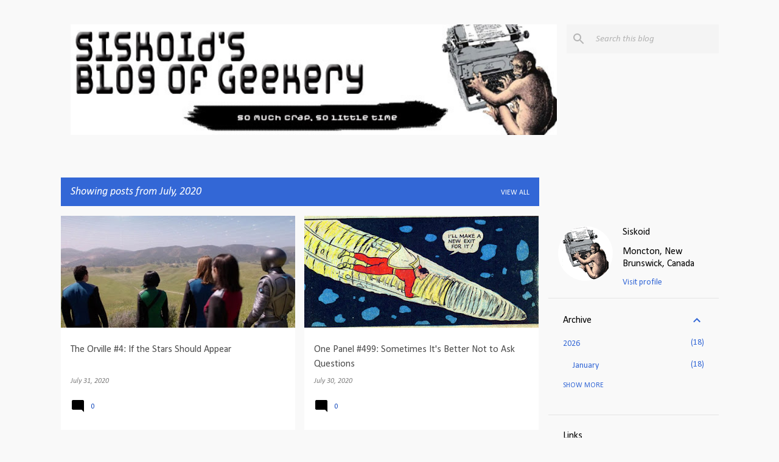

--- FILE ---
content_type: text/html; charset=UTF-8
request_url: https://siskoid.blogspot.com/2020/07/
body_size: 33462
content:
<!DOCTYPE html>
<html dir='ltr' lang='en'>
<head>
<meta content='width=device-width, initial-scale=1' name='viewport'/>
<title>Siskoid&#39;s Blog of Geekery</title>
<meta content='text/html; charset=UTF-8' http-equiv='Content-Type'/>
<!-- Chrome, Firefox OS and Opera -->
<meta content='#f9f9f9' name='theme-color'/>
<!-- Windows Phone -->
<meta content='#f9f9f9' name='msapplication-navbutton-color'/>
<meta content='blogger' name='generator'/>
<link href='https://siskoid.blogspot.com/favicon.ico' rel='icon' type='image/x-icon'/>
<link href='http://siskoid.blogspot.com/2020/07/' rel='canonical'/>
<link rel="alternate" type="application/atom+xml" title="Siskoid&#39;s Blog of Geekery - Atom" href="https://siskoid.blogspot.com/feeds/posts/default" />
<link rel="alternate" type="application/rss+xml" title="Siskoid&#39;s Blog of Geekery - RSS" href="https://siskoid.blogspot.com/feeds/posts/default?alt=rss" />
<link rel="service.post" type="application/atom+xml" title="Siskoid&#39;s Blog of Geekery - Atom" href="https://www.blogger.com/feeds/37940560/posts/default" />
<!--Can't find substitution for tag [blog.ieCssRetrofitLinks]-->
<meta content='http://siskoid.blogspot.com/2020/07/' property='og:url'/>
<meta content='Siskoid&#39;s Blog of Geekery' property='og:title'/>
<meta content='' property='og:description'/>
<meta content='https://blogger.googleusercontent.com/img/b/R29vZ2xl/AVvXsEiDieMtjFJLqMdeLWgnpwela46a0oFFkQwZCfwJBkUXALdrcjuZTOav3-aAdHY3p0jPQ9_6CpfvLDvACHhkVc-zfjHr1OyRCOQojXD6x4ls8iS_uM0ttu2zW2_AJKFEeyaioCIg/w1200-h630-p-k-no-nu/orville4.jpg' property='og:image'/>
<meta content='https://blogger.googleusercontent.com/img/b/R29vZ2xl/AVvXsEhWloP753sWVd4yB_EzmjlhtMbCV_yQa7ctyjaHKxcodqhyphenhyphenQwRsf74j22P0xyDQ4Bs_qqCMn_fwIUUzEKnoDjJbF76zBMMZIAly6NW-4k7FXqIJwJnFaadfonpoWEb98Oletogo/w1200-h630-p-k-no-nu/onepanel499-captainmarveladv5.jpg' property='og:image'/>
<meta content='https://blogger.googleusercontent.com/img/b/R29vZ2xl/AVvXsEh0ac46kC38Er3Zf94-gJ_I-Raf0IruIRRldoJ_yFOqGZ7CARezRoKyejK_z4ewcXc-jWRhnxPtsLGQ8F9cWOggBIwABqioEgoc3GkAsmsvI-3ljU12V_JtXnwVgisXmOMAy1aK/w1200-h630-p-k-no-nu/sog-season25.jpg' property='og:image'/>
<meta content='https://blogger.googleusercontent.com/img/b/R29vZ2xl/AVvXsEjxWiQHv2cphA3uqJ-c4uXpaql4nzEYy-vd-OuH7KoI71QlI3TxlVIQ43c7f7M69KCWNfbzHrXYTqrGLVKhFmPmUu-iCRY33G60iY7NqJuzixda4p8jQwjWWNrwT2Mf6Sr_hYbo/w1200-h630-p-k-no-nu/bsg110.jpg' property='og:image'/>
<meta content='https://blogger.googleusercontent.com/img/b/R29vZ2xl/AVvXsEiZy5FPMhy_IDf8cCpO-fe5kfewOo3WiYPyYmRRA-mQA-R-yqXQpCHnp7QL4IVIAkYf9fsUSEQf2qgi-95Y1j6YN9iBwUooX5Bct7reNNu4necaN5rLp9CZPVZcgBOkXusfMxnk/w1200-h630-p-k-no-nu/ohotmu-500x500.jpg' property='og:image'/>
<meta content='https://blogger.googleusercontent.com/img/b/R29vZ2xl/AVvXsEidAmSjkK-vtoSPu-Vg01-st_wlChqkatKw6RZmVb9X5LGeKSzYjoODQg778c7XOn1O-3RRojvdkeaqYtp29JRmkkGYQUoHl56ptEEedYxfkJbH7wQiJT7a97rUXos72AaNgTJ8/w1200-h630-p-k-no-nu/beyondersplanet1.jpg' property='og:image'/>
<meta content='https://blogger.googleusercontent.com/img/b/R29vZ2xl/AVvXsEhjVHEy2uT8Rrhc77Rwi4ZcToj0ENuAOM4wG9u5Eqb-ULy8VWl6IAhGkm6Boc9QjoTNLHNnE2iMgwonPCzFcFFXFivDkEYX5pBwAKw9QwnEHV4KkVt-8_EQY3azXs4Pip-YWQqa/w1200-h630-p-k-no-nu/fromuponpoppyhill.jpg' property='og:image'/>
<meta content='https://blogger.googleusercontent.com/img/b/R29vZ2xl/AVvXsEi4r9La4XD-E8ogT5BRrckHfDo55kxcnEJh_y9VZ8z0TYRzIBMpGQPZ71IYz1rAANCgo-jQv54UvcDon9Yeo3QeL585kmDJ6rbQEgz3-5TVGw7PetvqwZX24LIFHzeTbP447J5b/w1200-h630-p-k-no-nu/who-batlash0.jpg' property='og:image'/>
<meta content='https://blogger.googleusercontent.com/img/b/R29vZ2xl/AVvXsEiMGrU2GJlbaw4TJmBX8Qnvp_EcSPbniCbPf40207HpjSjGPeRNgSsDBsoADHxMe0AZKMAVw0gGtGt_lw2h_8aaDeU_tHgffEaajGGS4-2C1p_bNGwfpYuVxHcLT6XW_l8qdjXz/w1200-h630-p-k-no-nu/orville3.jpg' property='og:image'/>
<meta content='https://blogger.googleusercontent.com/img/b/R29vZ2xl/AVvXsEgWZhlG6w0LJ5HUnTz60-ts_L8-6F0PmNulohj7WgxBu5Kp7y-GAY_CwVTiHM-mOZ15l8cYxiOUwAO-oO5GORG2bcSJHZwf3-vcHUgBfCvjCigQk3h2L4fIpuI-_adS1XRXeczr/w1200-h630-p-k-no-nu/onepanel496-bulletman3.jpg' property='og:image'/>
<meta content='https://blogger.googleusercontent.com/img/b/R29vZ2xl/AVvXsEhm5iEl2bEgQXLNDARWjLHV59Vsh6CjhHi1KVagZhrTSlFDiz5ZDAxGAH1VbvtBESjSYq5PAhkaiyfzzH1MQva95MaDn9SsJ-DR3oLS1LiQ8gqy0r8QbuCWYT5ORSZKcrUwN51x/w1200-h630-p-k-no-nu/bsg109.jpg' property='og:image'/>
<meta content='https://blogger.googleusercontent.com/img/b/R29vZ2xl/AVvXsEj2aUZj-k8iEEF1eI6ybi8EgXcvj9SmANT223PuNK8HfkVfiVDUD6mu1fO5aWt-YxGa6maFO9Ad_SWpDXwyWmmqWK7hR9LB2bAklpsJcJhac2n-EwCHAD2BUysDY7e0YqAuzqcF/w1200-h630-p-k-no-nu/zerohour.jpg' property='og:image'/>
<style type='text/css'>@font-face{font-family:'Calibri';font-style:italic;font-weight:400;font-display:swap;src:url(//fonts.gstatic.com/l/font?kit=J7adnpV-BGlaFfdAhLQo6btPMDoTpA&skey=36a3d5758e0e2f58&v=v15)format('woff2');unicode-range:U+0000-00FF,U+0131,U+0152-0153,U+02BB-02BC,U+02C6,U+02DA,U+02DC,U+0304,U+0308,U+0329,U+2000-206F,U+20AC,U+2122,U+2191,U+2193,U+2212,U+2215,U+FEFF,U+FFFD;}@font-face{font-family:'Calibri';font-style:normal;font-weight:400;font-display:swap;src:url(//fonts.gstatic.com/l/font?kit=J7afnpV-BGlaFfdAhLEY67FIEjg&skey=a1029226f80653a8&v=v15)format('woff2');unicode-range:U+0000-00FF,U+0131,U+0152-0153,U+02BB-02BC,U+02C6,U+02DA,U+02DC,U+0304,U+0308,U+0329,U+2000-206F,U+20AC,U+2122,U+2191,U+2193,U+2212,U+2215,U+FEFF,U+FFFD;}@font-face{font-family:'Calibri';font-style:normal;font-weight:700;font-display:swap;src:url(//fonts.gstatic.com/l/font?kit=J7aanpV-BGlaFfdAjAo9_pxqHxIZrCE&skey=cd2dd6afe6bf0eb2&v=v15)format('woff2');unicode-range:U+0000-00FF,U+0131,U+0152-0153,U+02BB-02BC,U+02C6,U+02DA,U+02DC,U+0304,U+0308,U+0329,U+2000-206F,U+20AC,U+2122,U+2191,U+2193,U+2212,U+2215,U+FEFF,U+FFFD;}</style>
<style id='page-skin-1' type='text/css'><!--
/*! normalize.css v8.0.0 | MIT License | github.com/necolas/normalize.css */html{line-height:1.15;-webkit-text-size-adjust:100%}body{margin:0}h1{font-size:2em;margin:.67em 0}hr{box-sizing:content-box;height:0;overflow:visible}pre{font-family:monospace,monospace;font-size:1em}a{background-color:transparent}abbr[title]{border-bottom:none;text-decoration:underline;text-decoration:underline dotted}b,strong{font-weight:bolder}code,kbd,samp{font-family:monospace,monospace;font-size:1em}small{font-size:80%}sub,sup{font-size:75%;line-height:0;position:relative;vertical-align:baseline}sub{bottom:-0.25em}sup{top:-0.5em}img{border-style:none}button,input,optgroup,select,textarea{font-family:inherit;font-size:100%;line-height:1.15;margin:0}button,input{overflow:visible}button,select{text-transform:none}button,[type="button"],[type="reset"],[type="submit"]{-webkit-appearance:button}button::-moz-focus-inner,[type="button"]::-moz-focus-inner,[type="reset"]::-moz-focus-inner,[type="submit"]::-moz-focus-inner{border-style:none;padding:0}button:-moz-focusring,[type="button"]:-moz-focusring,[type="reset"]:-moz-focusring,[type="submit"]:-moz-focusring{outline:1px dotted ButtonText}fieldset{padding:.35em .75em .625em}legend{box-sizing:border-box;color:inherit;display:table;max-width:100%;padding:0;white-space:normal}progress{vertical-align:baseline}textarea{overflow:auto}[type="checkbox"],[type="radio"]{box-sizing:border-box;padding:0}[type="number"]::-webkit-inner-spin-button,[type="number"]::-webkit-outer-spin-button{height:auto}[type="search"]{-webkit-appearance:textfield;outline-offset:-2px}[type="search"]::-webkit-search-decoration{-webkit-appearance:none}::-webkit-file-upload-button{-webkit-appearance:button;font:inherit}details{display:block}summary{display:list-item}template{display:none}[hidden]{display:none}
/*!************************************************
* Blogger Template Style
* Name: Emporio
**************************************************/
body{
word-wrap:break-word;
overflow-wrap:break-word;
word-break:break-word
}
.hidden{
display:none
}
.invisible{
visibility:hidden
}
.container:after,.float-container:after{
clear:both;
content:"";
display:table
}
.clearboth{
clear:both
}
#comments .comment .comment-actions,.subscribe-popup .FollowByEmail .follow-by-email-submit{
background:transparent;
border:0;
box-shadow:none;
color:#0d44ba;
cursor:pointer;
font-size:14px;
font-weight:700;
outline:none;
text-decoration:none;
text-transform:uppercase;
width:auto
}
.dim-overlay{
height:100vh;
left:0;
position:fixed;
top:0;
width:100%
}
#sharing-dim-overlay{
background-color:transparent
}
input::-ms-clear{
display:none
}
.blogger-logo,.svg-icon-24.blogger-logo{
fill:#ff9800;
opacity:1
}
.skip-navigation{
background-color:#fff;
box-sizing:border-box;
color:#000;
display:block;
height:0;
left:0;
line-height:50px;
overflow:hidden;
padding-top:0;
position:fixed;
text-align:center;
top:0;
-webkit-transition:box-shadow .3s,height .3s,padding-top .3s;
transition:box-shadow .3s,height .3s,padding-top .3s;
width:100%;
z-index:900
}
.skip-navigation:focus{
box-shadow:0 4px 5px 0 rgba(0,0,0,.14),0 1px 10px 0 rgba(0,0,0,.12),0 2px 4px -1px rgba(0,0,0,.2);
height:50px
}
#main{
outline:none
}
.main-heading{
clip:rect(1px,1px,1px,1px);
border:0;
height:1px;
overflow:hidden;
padding:0;
position:absolute;
width:1px
}
.Attribution{
margin-top:1em;
text-align:center
}
.Attribution .blogger img,.Attribution .blogger svg{
vertical-align:bottom
}
.Attribution .blogger img{
margin-right:.5em
}
.Attribution div{
line-height:24px;
margin-top:.5em
}
.Attribution .copyright,.Attribution .image-attribution{
font-size:.7em;
margin-top:1.5em
}
.bg-photo{
background-attachment:scroll!important
}
body .CSS_LIGHTBOX{
z-index:900
}
.extendable .show-less,.extendable .show-more{
border-color:#0d44ba;
color:#0d44ba;
margin-top:8px
}
.extendable .show-less.hidden,.extendable .show-more.hidden,.inline-ad{
display:none
}
.inline-ad{
max-width:100%;
overflow:hidden
}
.adsbygoogle{
display:block
}
#cookieChoiceInfo{
bottom:0;
top:auto
}
iframe.b-hbp-video{
border:0
}
.post-body iframe{
max-width:100%
}
.post-body a[imageanchor="1"]{
display:inline-block
}
.byline{
margin-right:1em
}
.byline:last-child{
margin-right:0
}
.link-copied-dialog{
max-width:520px;
outline:0
}
.link-copied-dialog .modal-dialog-buttons{
margin-top:8px
}
.link-copied-dialog .goog-buttonset-default{
background:transparent;
border:0
}
.link-copied-dialog .goog-buttonset-default:focus{
outline:0
}
.paging-control-container{
margin-bottom:16px
}
.paging-control-container .paging-control{
display:inline-block
}
.paging-control-container .comment-range-text:after,.paging-control-container .paging-control{
color:#0d44ba
}
.paging-control-container .comment-range-text,.paging-control-container .paging-control{
margin-right:8px
}
.paging-control-container .comment-range-text:after,.paging-control-container .paging-control:after{
padding-left:8px;
content:"\b7";
cursor:default;
pointer-events:none
}
.paging-control-container .comment-range-text:last-child:after,.paging-control-container .paging-control:last-child:after{
content:none
}
.byline.reactions iframe{
height:20px
}
.b-notification{
background-color:#fff;
border-bottom:1px solid #000;
box-sizing:border-box;
color:#000;
padding:16px 32px;
text-align:center
}
.b-notification.visible{
-webkit-transition:margin-top .3s cubic-bezier(.4,0,.2,1);
transition:margin-top .3s cubic-bezier(.4,0,.2,1)
}
.b-notification.invisible{
position:absolute
}
.b-notification-close{
position:absolute;
right:8px;
top:8px
}
.no-posts-message{
line-height:40px;
text-align:center
}
@media screen and (max-width:745px){
body.item-view .post-body a[imageanchor="1"][style*="float: left;"],body.item-view .post-body a[imageanchor="1"][style*="float: right;"]{
clear:none!important;
float:none!important
}
body.item-view .post-body a[imageanchor="1"] img{
display:block;
height:auto;
margin:0 auto
}
body.item-view .post-body>.separator:first-child>a[imageanchor="1"]:first-child{
margin-top:20px
}
.post-body a[imageanchor]{
display:block
}
body.item-view .post-body a[imageanchor="1"]{
margin-left:0!important;
margin-right:0!important
}
body.item-view .post-body a[imageanchor="1"]+a[imageanchor="1"]{
margin-top:16px
}
}
.item-control{
display:none
}
#comments{
border-top:1px dashed rgba(0,0,0,.54);
margin-top:20px;
padding:20px
}
#comments .comment-thread ol{
padding-left:0;
margin:0;
padding-left:0
}
#comments .comment .comment-replybox-single,#comments .comment-thread .comment-replies{
margin-left:60px
}
#comments .comment-thread .thread-count{
display:none
}
#comments .comment{
list-style-type:none;
padding:0 0 30px;
position:relative
}
#comments .comment .comment{
padding-bottom:8px
}
.comment .avatar-image-container{
position:absolute
}
.comment .avatar-image-container img{
border-radius:50%
}
.avatar-image-container svg,.comment .avatar-image-container .avatar-icon{
fill:#000000;
border:1px solid #000000;
border-radius:50%;
box-sizing:border-box;
height:35px;
margin:0;
padding:7px;
width:35px
}
.comment .comment-block{
margin-left:60px;
margin-top:10px;
padding-bottom:0
}
#comments .comment-author-header-wrapper{
margin-left:40px
}
#comments .comment .thread-expanded .comment-block{
padding-bottom:20px
}
#comments .comment .comment-header .user,#comments .comment .comment-header .user a{
color:#4c4c4c;
font-style:normal;
font-weight:700
}
#comments .comment .comment-actions{
bottom:0;
margin-bottom:15px;
position:absolute
}
#comments .comment .comment-actions>*{
margin-right:8px
}
#comments .comment .comment-header .datetime{
margin-left:8px;
bottom:0;
display:inline-block;
font-size:13px;
font-style:italic
}
#comments .comment .comment-footer .comment-timestamp a,#comments .comment .comment-header .datetime,#comments .comment .comment-header .datetime a{
color:rgba(76,76,76,.54)
}
#comments .comment .comment-content,.comment .comment-body{
margin-top:12px;
word-break:break-word
}
.comment-body{
margin-bottom:12px
}
#comments.embed[data-num-comments="0"]{
border:0;
margin-top:0;
padding-top:0
}
#comment-editor-src,#comments.embed[data-num-comments="0"] #comment-post-message,#comments.embed[data-num-comments="0"] div.comment-form>p,#comments.embed[data-num-comments="0"] p.comment-footer{
display:none
}
.comments .comments-content .loadmore.loaded{
max-height:0;
opacity:0;
overflow:hidden
}
.extendable .remaining-items{
height:0;
overflow:hidden;
-webkit-transition:height .3s cubic-bezier(.4,0,.2,1);
transition:height .3s cubic-bezier(.4,0,.2,1)
}
.extendable .remaining-items.expanded{
height:auto
}
.svg-icon-24,.svg-icon-24-button{
cursor:pointer;
height:24px;
min-width:24px;
width:24px
}
.touch-icon{
margin:-12px;
padding:12px
}
.touch-icon:active,.touch-icon:focus{
background-color:hsla(0,0%,60%,.4);
border-radius:50%
}
svg:not(:root).touch-icon{
overflow:visible
}
html[dir=rtl] .rtl-reversible-icon{
-webkit-transform:scaleX(-1);
transform:scaleX(-1)
}
.svg-icon-24-button,.touch-icon-button{
background:transparent;
border:0;
margin:0;
outline:none;
padding:0
}
.touch-icon-button .touch-icon:active,.touch-icon-button .touch-icon:focus{
background-color:transparent
}
.touch-icon-button:active .touch-icon,.touch-icon-button:focus .touch-icon{
background-color:hsla(0,0%,60%,.4);
border-radius:50%
}
.Profile .default-avatar-wrapper .avatar-icon{
fill:#3367d6;
border:1px solid #3367d6;
border-radius:50%;
box-sizing:border-box;
margin:0
}
.Profile .individual .default-avatar-wrapper .avatar-icon{
padding:25px
}
.Profile .individual .avatar-icon,.Profile .individual .profile-img{
height:90px;
width:90px
}
.Profile .team .default-avatar-wrapper .avatar-icon{
padding:8px
}
.Profile .team .avatar-icon,.Profile .team .default-avatar-wrapper,.Profile .team .profile-img{
height:40px;
width:40px
}
.snippet-container{
margin:0;
overflow:hidden;
position:relative
}
.snippet-fade{
right:0;
bottom:0;
box-sizing:border-box;
position:absolute;
width:96px
}
.snippet-fade:after{
content:"\2026";
float:right
}
.centered-top-container.sticky{
left:0;
position:fixed;
right:0;
top:0;
-webkit-transition-duration:.2s;
transition-duration:.2s;
-webkit-transition-property:opacity,-webkit-transform;
transition-property:opacity,-webkit-transform;
transition-property:transform,opacity;
transition-property:transform,opacity,-webkit-transform;
-webkit-transition-timing-function:cubic-bezier(.4,0,.2,1);
transition-timing-function:cubic-bezier(.4,0,.2,1);
width:auto;
z-index:8
}
.centered-top-placeholder{
display:none
}
.collapsed-header .centered-top-placeholder{
display:block
}
.centered-top-container .Header .replaced h1,.centered-top-placeholder .Header .replaced h1{
display:none
}
.centered-top-container.sticky .Header .replaced h1{
display:block
}
.centered-top-container.sticky .Header .header-widget{
background:none
}
.centered-top-container.sticky .Header .header-image-wrapper{
display:none
}
.centered-top-container img,.centered-top-placeholder img{
max-width:100%
}
.collapsible{
-webkit-transition:height .3s cubic-bezier(.4,0,.2,1);
transition:height .3s cubic-bezier(.4,0,.2,1)
}
.collapsible,.collapsible>summary{
display:block;
overflow:hidden
}
.collapsible>:not(summary){
display:none
}
.collapsible[open]>:not(summary){
display:block
}
.collapsible:focus,.collapsible>summary:focus{
outline:none
}
.collapsible>summary{
cursor:pointer;
display:block;
padding:0
}
.collapsible:focus>summary,.collapsible>summary:focus{
background-color:transparent
}
.collapsible>summary::-webkit-details-marker{
display:none
}
.collapsible-title{
-webkit-box-align:center;
align-items:center;
display:-webkit-box;
display:flex
}
.collapsible-title .title{
-webkit-box-flex:1;
-webkit-box-ordinal-group:1;
flex:1 1 auto;
order:0;
overflow:hidden;
text-overflow:ellipsis;
white-space:nowrap
}
.collapsible-title .chevron-down,.collapsible[open] .collapsible-title .chevron-up{
display:block
}
.collapsible-title .chevron-up,.collapsible[open] .collapsible-title .chevron-down{
display:none
}
.flat-button{
border-radius:2px;
font-weight:700;
margin:-8px;
padding:8px;
text-transform:uppercase
}
.flat-button,.flat-icon-button{
cursor:pointer;
display:inline-block
}
.flat-icon-button{
background:transparent;
border:0;
box-sizing:content-box;
line-height:0;
margin:-12px;
outline:none;
padding:12px
}
.flat-icon-button,.flat-icon-button .splash-wrapper{
border-radius:50%
}
.flat-icon-button .splash.animate{
-webkit-animation-duration:.3s;
animation-duration:.3s
}
body#layout .bg-photo,body#layout .bg-photo-overlay{
display:none
}
body#layout .centered{
max-width:954px
}
body#layout .navigation{
display:none
}
body#layout .sidebar-container{
display:inline-block;
width:40%
}
body#layout .hamburger-menu,body#layout .search{
display:none
}
.overflowable-container{
max-height:44px;
overflow:hidden;
position:relative
}
.overflow-button{
cursor:pointer
}
#overflowable-dim-overlay{
background:transparent
}
.overflow-popup{
background-color:#ffffff;
box-shadow:0 2px 2px 0 rgba(0,0,0,.14),0 3px 1px -2px rgba(0,0,0,.2),0 1px 5px 0 rgba(0,0,0,.12);
left:0;
max-width:calc(100% - 32px);
position:absolute;
top:0;
visibility:hidden;
z-index:101
}
.overflow-popup ul{
list-style:none
}
.overflow-popup .tabs li,.overflow-popup li{
display:block;
height:auto
}
.overflow-popup .tabs li{
padding-left:0;
padding-right:0
}
.overflow-button.hidden,.overflow-popup .tabs li.hidden,.overflow-popup li.hidden,.widget.Sharing .sharing-button{
display:none
}
.widget.Sharing .sharing-buttons li{
padding:0
}
.widget.Sharing .sharing-buttons li span{
display:none
}
.post-share-buttons{
position:relative
}
.sharing-open.touch-icon-button:active .touch-icon,.sharing-open.touch-icon-button:focus .touch-icon{
background-color:transparent
}
.share-buttons{
background-color:#535353;
border-radius:2px;
box-shadow:0 2px 2px 0 rgba(0,0,0,.14),0 3px 1px -2px rgba(0,0,0,.2),0 1px 5px 0 rgba(0,0,0,.12);
color:#000000;
list-style:none;
margin:0;
min-width:200px;
padding:8px 0;
position:absolute;
top:-11px;
z-index:101
}
.share-buttons.hidden{
display:none
}
.sharing-button{
background:transparent;
border:0;
cursor:pointer;
margin:0;
outline:none;
padding:0
}
.share-buttons li{
height:48px;
margin:0
}
.share-buttons li:last-child{
margin-bottom:0
}
.share-buttons li .sharing-platform-button{
box-sizing:border-box;
cursor:pointer;
display:block;
height:100%;
margin-bottom:0;
padding:0 16px;
position:relative;
width:100%
}
.share-buttons li .sharing-platform-button:focus,.share-buttons li .sharing-platform-button:hover{
background-color:hsla(0,0%,50%,.1);
outline:none
}
.share-buttons li svg[class*=" sharing-"],.share-buttons li svg[class^=sharing-]{
position:absolute;
top:10px
}
.share-buttons li span.sharing-platform-button{
position:relative;
top:0
}
.share-buttons li .platform-sharing-text{
margin-left:56px;
display:block;
font-size:16px;
line-height:48px;
white-space:nowrap
}
.sidebar-container{
-webkit-overflow-scrolling:touch;
background-color:#f9f9f9;
max-width:280px;
overflow-y:auto;
-webkit-transition-duration:.3s;
transition-duration:.3s;
-webkit-transition-property:-webkit-transform;
transition-property:-webkit-transform;
transition-property:transform;
transition-property:transform,-webkit-transform;
-webkit-transition-timing-function:cubic-bezier(0,0,.2,1);
transition-timing-function:cubic-bezier(0,0,.2,1);
width:280px;
z-index:101
}
.sidebar-container .navigation{
line-height:0;
padding:16px
}
.sidebar-container .sidebar-back{
cursor:pointer
}
.sidebar-container .widget{
background:none;
margin:0 16px;
padding:16px 0
}
.sidebar-container .widget .title{
color:#000000;
margin:0
}
.sidebar-container .widget ul{
list-style:none;
margin:0;
padding:0
}
.sidebar-container .widget ul ul{
margin-left:1em
}
.sidebar-container .widget li{
font-size:16px;
line-height:normal
}
.sidebar-container .widget+.widget{
border-top:1px solid rgba(74,74,74,0.118)
}
.BlogArchive li{
margin:16px 0
}
.BlogArchive li:last-child{
margin-bottom:0
}
.Label li a{
display:inline-block
}
.BlogArchive .post-count,.Label .label-count{
margin-left:.25em;
float:right
}
.BlogArchive .post-count:before,.Label .label-count:before{
content:"("
}
.BlogArchive .post-count:after,.Label .label-count:after{
content:")"
}
.widget.Translate .skiptranslate>div{
display:block!important
}
.widget.Profile .profile-link{
display:-webkit-box;
display:flex
}
.widget.Profile .team-member .default-avatar-wrapper,.widget.Profile .team-member .profile-img{
-webkit-box-flex:0;
margin-right:1em;
flex:0 0 auto
}
.widget.Profile .individual .profile-link{
-webkit-box-orient:vertical;
-webkit-box-direction:normal;
flex-direction:column
}
.widget.Profile .team .profile-link .profile-name{
-webkit-box-flex:1;
align-self:center;
display:block;
flex:1 1 auto
}
.dim-overlay{
background-color:rgba(0,0,0,.54)
}
body.sidebar-visible{
overflow-y:hidden
}
@media screen and (max-width:680px){
.sidebar-container{
bottom:0;
left:auto;
position:fixed;
right:0;
top:0
}
.sidebar-container.sidebar-invisible{
-webkit-transform:translateX(100%);
transform:translateX(100%);
-webkit-transition-timing-function:cubic-bezier(.4,0,.6,1);
transition-timing-function:cubic-bezier(.4,0,.6,1)
}
}
.dialog{
background:#ffffff;
box-shadow:0 2px 2px 0 rgba(0,0,0,.14),0 3px 1px -2px rgba(0,0,0,.2),0 1px 5px 0 rgba(0,0,0,.12);
box-sizing:border-box;
color:#000000;
padding:30px;
position:fixed;
text-align:center;
width:calc(100% - 24px);
z-index:101
}
.dialog input[type=email],.dialog input[type=text]{
background-color:transparent;
border:0;
border-bottom:1px solid rgba(0,0,0,.12);
color:#000000;
display:block;
font-family:Calibri;
font-size:16px;
line-height:24px;
margin:auto;
outline:none;
padding-bottom:7px;
text-align:center;
width:100%
}
.dialog input[type=email]::-webkit-input-placeholder,.dialog input[type=text]::-webkit-input-placeholder{
color:rgba(0,0,0,.5)
}
.dialog input[type=email]::-moz-placeholder,.dialog input[type=text]::-moz-placeholder{
color:rgba(0,0,0,.5)
}
.dialog input[type=email]:-ms-input-placeholder,.dialog input[type=text]:-ms-input-placeholder{
color:rgba(0,0,0,.5)
}
.dialog input[type=email]::-ms-input-placeholder,.dialog input[type=text]::-ms-input-placeholder{
color:rgba(0,0,0,.5)
}
.dialog input[type=email]::placeholder,.dialog input[type=text]::placeholder{
color:rgba(0,0,0,.5)
}
.dialog input[type=email]:focus,.dialog input[type=text]:focus{
border-bottom:2px solid #0d44ba;
padding-bottom:6px
}
.dialog input.no-cursor{
color:transparent;
text-shadow:0 0 0 #000000
}
.dialog input.no-cursor:focus{
outline:none
}
.dialog input[type=submit]{
font-family:Calibri
}
.dialog .goog-buttonset-default{
color:#0d44ba
}
.loading-spinner-large{
-webkit-animation:mspin-rotate 1568.63ms linear infinite;
animation:mspin-rotate 1568.63ms linear infinite;
height:48px;
overflow:hidden;
position:absolute;
width:48px;
z-index:200
}
.loading-spinner-large>div{
-webkit-animation:mspin-revrot 5332ms steps(4) infinite;
animation:mspin-revrot 5332ms steps(4) infinite
}
.loading-spinner-large>div>div{
-webkit-animation:mspin-singlecolor-large-film 1333ms steps(81) infinite;
animation:mspin-singlecolor-large-film 1333ms steps(81) infinite;
background-size:100%;
height:48px;
width:3888px
}
.mspin-black-large>div>div,.mspin-grey_54-large>div>div{
background-image:url(https://www.blogblog.com/indie/mspin_black_large.svg)
}
.mspin-white-large>div>div{
background-image:url(https://www.blogblog.com/indie/mspin_white_large.svg)
}
.mspin-grey_54-large{
opacity:.54
}
@-webkit-keyframes mspin-singlecolor-large-film{
0%{
-webkit-transform:translateX(0);
transform:translateX(0)
}
to{
-webkit-transform:translateX(-3888px);
transform:translateX(-3888px)
}
}
@keyframes mspin-singlecolor-large-film{
0%{
-webkit-transform:translateX(0);
transform:translateX(0)
}
to{
-webkit-transform:translateX(-3888px);
transform:translateX(-3888px)
}
}
@-webkit-keyframes mspin-rotate{
0%{
-webkit-transform:rotate(0deg);
transform:rotate(0deg)
}
to{
-webkit-transform:rotate(1turn);
transform:rotate(1turn)
}
}
@keyframes mspin-rotate{
0%{
-webkit-transform:rotate(0deg);
transform:rotate(0deg)
}
to{
-webkit-transform:rotate(1turn);
transform:rotate(1turn)
}
}
@-webkit-keyframes mspin-revrot{
0%{
-webkit-transform:rotate(0deg);
transform:rotate(0deg)
}
to{
-webkit-transform:rotate(-1turn);
transform:rotate(-1turn)
}
}
@keyframes mspin-revrot{
0%{
-webkit-transform:rotate(0deg);
transform:rotate(0deg)
}
to{
-webkit-transform:rotate(-1turn);
transform:rotate(-1turn)
}
}
.subscribe-popup{
max-width:364px
}
.subscribe-popup h3{
color:#4c4c4c;
font-size:1.8em;
margin-top:0
}
.subscribe-popup .FollowByEmail h3{
display:none
}
.subscribe-popup .FollowByEmail .follow-by-email-submit{
color:#0d44ba;
display:inline-block;
margin:24px auto 0;
white-space:normal;
width:auto
}
.subscribe-popup .FollowByEmail .follow-by-email-submit:disabled{
cursor:default;
opacity:.3
}
@media (max-width:800px){
.blog-name div.widget.Subscribe{
margin-bottom:16px
}
body.item-view .blog-name div.widget.Subscribe{
margin:8px auto 16px;
width:100%
}
}
.sidebar-container .svg-icon-24{
fill:#3367d6
}
.centered-top .svg-icon-24{
fill:#3367d6
}
.centered-bottom .svg-icon-24.touch-icon,.centered-bottom a .svg-icon-24,.centered-bottom button .svg-icon-24{
fill:#0d44ba
}
.post-wrapper .svg-icon-24.touch-icon,.post-wrapper a .svg-icon-24,.post-wrapper button .svg-icon-24{
fill:#000000
}
.centered-bottom .share-buttons .svg-icon-24,.share-buttons .svg-icon-24{
fill:#535353
}
.svg-icon-24.hamburger-menu{
fill:#0d44ba
}
body#layout .page_body{
padding:0;
position:relative;
top:0
}
body#layout .page{
display:inline-block;
left:inherit;
position:relative;
vertical-align:top;
width:540px
}
body{
background:#f7f7f7 none repeat scroll top left;
background-color:#f9f9f9;
background-size:cover;
font:normal 400 16px Calibri;
margin:0;
min-height:100vh
}
body,h3,h3.title{
color:#000000
}
.post-wrapper .post-title,.post-wrapper .post-title a,.post-wrapper .post-title a:hover,.post-wrapper .post-title a:visited{
color:#4c4c4c
}
a{
color:#0d44ba;
text-decoration:none
}
a:visited{
color:#0d44ba
}
a:hover{
color:#7e7e7e
}
blockquote{
color:#585858;
font:normal 400 16px Calibri;
font-size:x-large;
font-style:italic;
font-weight:300;
text-align:center
}
.dim-overlay{
z-index:100
}
.page{
-webkit-box-orient:vertical;
-webkit-box-direction:normal;
box-sizing:border-box;
display:-webkit-box;
display:flex;
flex-direction:column;
min-height:100vh;
padding-bottom:1em
}
.page>*{
-webkit-box-flex:0;
flex:0 0 auto
}
.page>#footer{
margin-top:auto
}
.bg-photo-container{
overflow:hidden
}
.bg-photo-container,.bg-photo-container .bg-photo{
height:464px;
width:100%
}
.bg-photo-container .bg-photo{
background-position:50%;
background-size:cover;
z-index:-1
}
.centered{
margin:0 auto;
position:relative;
width:1482px
}
.centered .main,.centered .main-container{
float:left
}
.centered .main{
padding-bottom:1em
}
.centered .centered-bottom:after{
clear:both;
content:"";
display:table
}
@media (min-width:1626px){
.page_body.has-vertical-ads .centered{
width:1625px
}
}
@media (min-width:1225px) and (max-width:1482px){
.centered{
width:1081px
}
}
@media (min-width:1225px) and (max-width:1625px){
.page_body.has-vertical-ads .centered{
width:1224px
}
}
@media (max-width:1224px){
.centered{
width:680px
}
}
@media (max-width:680px){
.centered{
max-width:600px;
width:100%
}
}
.feed-view .post-wrapper.hero,.main,.main-container,.post-filter-message,.top-nav .section{
width:1187px
}
@media (min-width:1225px) and (max-width:1482px){
.feed-view .post-wrapper.hero,.main,.main-container,.post-filter-message,.top-nav .section{
width:786px
}
}
@media (min-width:1225px) and (max-width:1625px){
.feed-view .page_body.has-vertical-ads .post-wrapper.hero,.page_body.has-vertical-ads .feed-view .post-wrapper.hero,.page_body.has-vertical-ads .main,.page_body.has-vertical-ads .main-container,.page_body.has-vertical-ads .post-filter-message,.page_body.has-vertical-ads .top-nav .section{
width:786px
}
}
@media (max-width:1224px){
.feed-view .post-wrapper.hero,.main,.main-container,.post-filter-message,.top-nav .section{
width:auto
}
}
.widget .title{
font-size:18px;
line-height:28px;
margin:18px 0
}
.extendable .show-less,.extendable .show-more{
color:#3367d6;
cursor:pointer;
font:normal 500 12px Calibri;
margin:0 -16px;
padding:16px;
text-transform:uppercase
}
.widget.Profile{
font:normal 400 16px Calibri
}
.sidebar-container .widget.Profile{
padding:16px
}
.widget.Profile h2{
display:none
}
.widget.Profile .title{
margin:16px 32px
}
.widget.Profile .profile-img{
border-radius:50%
}
.widget.Profile .individual{
display:-webkit-box;
display:flex
}
.widget.Profile .individual .profile-info{
margin-left:16px;
align-self:center
}
.widget.Profile .profile-datablock{
margin-bottom:.75em;
margin-top:0
}
.widget.Profile .profile-link{
background-image:none!important;
font-family:inherit;
max-width:100%;
overflow:hidden
}
.widget.Profile .individual .profile-link{
display:block;
margin:0 -10px;
padding:0 10px
}
.widget.Profile .individual .profile-data a.profile-link.g-profile,.widget.Profile .team a.profile-link.g-profile .profile-name{
color:#000000;
font:normal 500 16px Calibri;
margin-bottom:.75em
}
.widget.Profile .individual .profile-data a.profile-link.g-profile{
line-height:1.25
}
.widget.Profile .individual>a:first-child{
flex-shrink:0
}
.widget.Profile dd{
margin:0
}
.widget.Profile ul{
list-style:none;
padding:0
}
.widget.Profile ul li{
margin:10px 0 30px
}
.widget.Profile .team .extendable,.widget.Profile .team .extendable .first-items,.widget.Profile .team .extendable .remaining-items{
margin:0;
max-width:100%;
padding:0
}
.widget.Profile .team-member .profile-name-container{
-webkit-box-flex:0;
flex:0 1 auto
}
.widget.Profile .team .extendable .show-less,.widget.Profile .team .extendable .show-more{
left:56px;
position:relative
}
#comments a,.post-wrapper a{
color:#0d44ba
}
div.widget.Blog .blog-posts .post-outer{
border:0
}
div.widget.Blog .post-outer{
padding-bottom:0
}
.post .thumb{
float:left;
height:20%;
width:20%
}
.no-posts-message,.status-msg-body{
margin:10px 0
}
.blog-pager{
text-align:center
}
.post-title{
margin:0
}
.post-title,.post-title a{
font:normal 500 24px Calibri
}
.post-body{
display:block;
font:normal 400 16px Calibri;
line-height:25px;
margin:0
}
.post-body,.post-snippet{
color:#000000
}
.post-snippet{
font:normal 400 14px Calibri;
line-height:24px;
margin:8px 0;
max-height:72px
}
.post-snippet .snippet-fade{
background:-webkit-linear-gradient(left,#ffffff 0,#ffffff 20%,rgba(255, 255, 255, 0) 100%);
background:linear-gradient(to left,#ffffff 0,#ffffff 20%,rgba(255, 255, 255, 0) 100%);
bottom:0;
color:#000000;
position:absolute
}
.post-body img{
height:inherit;
max-width:100%
}
.byline,.byline.post-author a,.byline.post-timestamp a{
color:#7e7e7e;
font:italic 400 12px Calibri
}
.byline.post-author{
text-transform:lowercase
}
.byline.post-author a{
text-transform:none
}
.item-byline .byline,.post-header .byline{
margin-right:0
}
.post-share-buttons .share-buttons{
background:#535353;
color:#000000;
font:normal 400 14px Calibri
}
.tr-caption{
color:#585858;
font:normal 400 16px Calibri;
font-size:1.1em;
font-style:italic
}
.post-filter-message{
background-color:#3367d6;
box-sizing:border-box;
color:#ffffff;
display:-webkit-box;
display:flex;
font:italic 400 18px Calibri;
margin-bottom:16px;
margin-top:32px;
padding:12px 16px
}
.post-filter-message>div:first-child{
-webkit-box-flex:1;
flex:1 0 auto
}
.post-filter-message a{
padding-left:30px;
color:#3367d6;
color:#ffffff;
cursor:pointer;
font:normal 500 12px Calibri;
text-transform:uppercase;
white-space:nowrap
}
.post-filter-message .search-label,.post-filter-message .search-query{
font-style:italic;
quotes:"\201c" "\201d" "\2018" "\2019"
}
.post-filter-message .search-label:before,.post-filter-message .search-query:before{
content:open-quote
}
.post-filter-message .search-label:after,.post-filter-message .search-query:after{
content:close-quote
}
#blog-pager{
margin-bottom:1em;
margin-top:2em
}
#blog-pager a{
color:#3367d6;
cursor:pointer;
font:normal 500 12px Calibri;
text-transform:uppercase
}
.Label{
overflow-x:hidden
}
.Label ul{
list-style:none;
padding:0
}
.Label li{
display:inline-block;
max-width:100%;
overflow:hidden;
text-overflow:ellipsis;
white-space:nowrap
}
.Label .first-ten{
margin-top:16px
}
.Label .show-all{
border-color:#0d44ba;
color:#0d44ba;
cursor:pointer;
font-style:normal;
margin-top:8px;
text-transform:uppercase
}
.Label .show-all,.Label .show-all.hidden{
display:inline-block
}
.Label li a,.Label span.label-size,.byline.post-labels a{
background-color:rgba(51,103,214,.1);
border-radius:2px;
color:#3367d6;
cursor:pointer;
display:inline-block;
font:normal 500 10.5px Calibri;
line-height:1.5;
margin:4px 4px 4px 0;
padding:4px 8px;
text-transform:uppercase;
vertical-align:middle
}
body.item-view .byline.post-labels a{
background-color:rgba(13,68,186,.1);
color:#0d44ba
}
.FeaturedPost .item-thumbnail img{
max-width:100%
}
.sidebar-container .FeaturedPost .post-title a{
color:#3367d6;
font:normal 500 14px Calibri
}
body.item-view .PopularPosts{
display:inline-block;
overflow-y:auto;
vertical-align:top;
width:280px
}
.PopularPosts h3.title{
font:normal 500 16px Calibri
}
.PopularPosts .post-title{
margin:0 0 16px
}
.PopularPosts .post-title a{
color:#3367d6;
font:normal 500 14px Calibri;
line-height:24px
}
.PopularPosts .item-thumbnail{
clear:both;
height:152px;
overflow-y:hidden;
width:100%
}
.PopularPosts .item-thumbnail img{
padding:0;
width:100%
}
.PopularPosts .popular-posts-snippet{
color:#636363;
font:italic 400 14px Calibri;
line-height:24px;
max-height:calc(24px * 4);
overflow:hidden
}
.PopularPosts .popular-posts-snippet .snippet-fade{
color:#636363
}
.PopularPosts .post{
margin:30px 0;
position:relative
}
.PopularPosts .post+.post{
padding-top:1em
}
.popular-posts-snippet .snippet-fade{
right:0;
background:-webkit-linear-gradient(left,#f9f9f9 0,#f9f9f9 20%,rgba(249, 249, 249, 0) 100%);
background:linear-gradient(to left,#f9f9f9 0,#f9f9f9 20%,rgba(249, 249, 249, 0) 100%);
height:24px;
line-height:24px;
position:absolute;
top:calc(24px * 3);
width:96px
}
.Attribution{
color:#000000
}
.Attribution a,.Attribution a:hover,.Attribution a:visited{
color:#0d44ba
}
.Attribution svg{
fill:#7e7e7e
}
.inline-ad{
margin-bottom:16px
}
.item-view .inline-ad{
display:block
}
.vertical-ad-container{
margin-left:15px;
float:left;
min-height:1px;
width:128px
}
.item-view .vertical-ad-container{
margin-top:30px
}
.inline-ad-placeholder,.vertical-ad-placeholder{
background:#ffffff;
border:1px solid #000;
opacity:.9;
text-align:center;
vertical-align:middle
}
.inline-ad-placeholder span,.vertical-ad-placeholder span{
color:#4c4c4c;
display:block;
font-weight:700;
margin-top:290px;
text-transform:uppercase
}
.vertical-ad-placeholder{
height:600px
}
.vertical-ad-placeholder span{
margin-top:290px;
padding:0 40px
}
.inline-ad-placeholder{
height:90px
}
.inline-ad-placeholder span{
margin-top:35px
}
.centered-top-container.sticky,.sticky .centered-top{
background-color:#f1f1f1
}
.centered-top{
-webkit-box-align:start;
align-items:flex-start;
display:-webkit-box;
display:flex;
flex-wrap:wrap;
margin:0 auto;
max-width:1482px;
padding-top:40px
}
.page_body.has-vertical-ads .centered-top{
max-width:1625px
}
.centered-top .blog-name,.centered-top .hamburger-section,.centered-top .search{
margin-left:16px
}
.centered-top .return_link{
-webkit-box-flex:0;
-webkit-box-ordinal-group:1;
flex:0 0 auto;
height:24px;
order:0;
width:24px
}
.centered-top .blog-name{
-webkit-box-flex:1;
-webkit-box-ordinal-group:2;
flex:1 1 0;
order:1
}
.centered-top .search{
-webkit-box-flex:0;
-webkit-box-ordinal-group:3;
flex:0 0 auto;
order:2
}
.centered-top .hamburger-section{
-webkit-box-flex:0;
-webkit-box-ordinal-group:4;
display:none;
flex:0 0 auto;
order:3
}
.centered-top .subscribe-section-container{
-webkit-box-flex:1;
-webkit-box-ordinal-group:5;
flex:1 0 100%;
order:4
}
.centered-top .top-nav{
-webkit-box-flex:1;
-webkit-box-ordinal-group:6;
flex:1 0 100%;
margin-top:32px;
order:5
}
.sticky .centered-top{
-webkit-box-align:center;
align-items:center;
box-sizing:border-box;
flex-wrap:nowrap;
padding:0 16px
}
.sticky .centered-top .blog-name{
-webkit-box-flex:0;
flex:0 1 auto;
max-width:none;
min-width:0
}
.sticky .centered-top .subscribe-section-container{
border-left:1px solid rgba(74,74,74,0.298);
-webkit-box-flex:1;
-webkit-box-ordinal-group:3;
flex:1 0 auto;
margin:0 16px;
order:2
}
.sticky .centered-top .search{
-webkit-box-flex:1;
-webkit-box-ordinal-group:4;
flex:1 0 auto;
order:3
}
.sticky .centered-top .hamburger-section{
-webkit-box-ordinal-group:5;
order:4
}
.sticky .centered-top .top-nav{
display:none
}
.search{
position:relative;
width:250px
}
.search,.search .search-expand,.search .section{
height:48px
}
.search .search-expand{
margin-left:auto;
background:transparent;
border:0;
display:none;
margin:0;
outline:none;
padding:0
}
.search .search-expand-text{
display:none
}
.search .search-expand .svg-icon-24,.search .search-submit-container .svg-icon-24{
fill:rgba(74,74,74,0.376);
-webkit-transition:fill .3s cubic-bezier(.4,0,.2,1);
transition:fill .3s cubic-bezier(.4,0,.2,1)
}
.search h3{
display:none
}
.search .section{
right:0;
box-sizing:border-box;
line-height:24px;
overflow-x:hidden;
position:absolute;
top:0;
-webkit-transition-duration:.3s;
transition-duration:.3s;
-webkit-transition-property:background-color,width;
transition-property:background-color,width;
-webkit-transition-timing-function:cubic-bezier(.4,0,.2,1);
transition-timing-function:cubic-bezier(.4,0,.2,1);
width:250px;
z-index:8
}
.search .section,.search.focused .section{
background-color:rgba(74,74,74,0.027)
}
.search form{
display:-webkit-box;
display:flex
}
.search form .search-submit-container{
-webkit-box-align:center;
-webkit-box-flex:0;
-webkit-box-ordinal-group:1;
align-items:center;
display:-webkit-box;
display:flex;
flex:0 0 auto;
height:48px;
order:0
}
.search form .search-input{
-webkit-box-flex:1;
-webkit-box-ordinal-group:2;
flex:1 1 auto;
order:1
}
.search form .search-input input{
box-sizing:border-box;
height:48px;
width:100%
}
.search .search-submit-container input[type=submit]{
display:none
}
.search .search-submit-container .search-icon{
margin:0;
padding:12px 8px
}
.search .search-input input{
background:none;
border:0;
color:#4c4c4c;
font:normal 400 16px Calibri;
outline:none;
padding:0 8px
}
.search .search-input input::-webkit-input-placeholder{
color:rgba(74,74,74,0.376);
font:italic 400 15px Calibri;
line-height:48px
}
.search .search-input input::-moz-placeholder{
color:rgba(74,74,74,0.376);
font:italic 400 15px Calibri;
line-height:48px
}
.search .search-input input:-ms-input-placeholder{
color:rgba(74,74,74,0.376);
font:italic 400 15px Calibri;
line-height:48px
}
.search .search-input input::-ms-input-placeholder{
color:rgba(74,74,74,0.376);
font:italic 400 15px Calibri;
line-height:48px
}
.search .search-input input::placeholder{
color:rgba(74,74,74,0.376);
font:italic 400 15px Calibri;
line-height:48px
}
.search .dim-overlay{
background-color:transparent
}
.centered-top .Header h1{
box-sizing:border-box;
color:#4c4c4c;
font:normal 500 62px Calibri;
margin:0;
padding:0
}
.centered-top .Header h1 a,.centered-top .Header h1 a:hover,.centered-top .Header h1 a:visited{
color:inherit;
font-size:inherit
}
.centered-top .Header p{
color:#4c4c4c;
font:italic 300 14px Calibri;
line-height:1.7;
margin:16px 0;
padding:0
}
.sticky .centered-top .Header h1{
color:#4c4c4c;
font-size:32px;
margin:16px 0;
overflow:hidden;
padding:0;
text-overflow:ellipsis;
white-space:nowrap
}
.sticky .centered-top .Header p{
display:none
}
.subscribe-section-container{
border-left:0;
margin:0
}
.subscribe-section-container .subscribe-button{
background:transparent;
border:0;
color:#3367d6;
cursor:pointer;
display:inline-block;
font:normal 700 12px Calibri;
margin:0 auto;
outline:none;
padding:16px;
text-transform:uppercase;
white-space:nowrap
}
.top-nav .PageList h3{
margin-left:16px
}
.top-nav .PageList ul{
list-style:none;
margin:0;
padding:0
}
.top-nav .PageList ul li{
color:#3367d6;
cursor:pointer;
font:normal 500 12px Calibri;
font:normal 700 12px Calibri;
text-transform:uppercase
}
.top-nav .PageList ul li a{
background-color:#ffffff;
color:#3367d6;
display:block;
height:44px;
line-height:44px;
overflow:hidden;
padding:0 22px;
text-overflow:ellipsis;
vertical-align:middle
}
.top-nav .PageList ul li.selected a{
color:#3367d6
}
.top-nav .PageList ul li:first-child a{
padding-left:16px
}
.top-nav .PageList ul li:last-child a{
padding-right:16px
}
.top-nav .PageList .dim-overlay{
opacity:0
}
.top-nav .overflowable-contents li{
float:left;
max-width:100%
}
.top-nav .overflow-button{
-webkit-box-align:center;
-webkit-box-flex:0;
align-items:center;
display:-webkit-box;
display:flex;
flex:0 0 auto;
height:44px;
padding:0 16px;
position:relative;
-webkit-transition:opacity .3s cubic-bezier(.4,0,.2,1);
transition:opacity .3s cubic-bezier(.4,0,.2,1);
width:24px
}
.top-nav .overflow-button.hidden{
display:none
}
.top-nav .overflow-button svg{
margin-top:0
}
@media (max-width:1224px){
.search{
width:24px
}
.search .search-expand{
display:block;
position:relative;
z-index:8
}
.search .search-expand .search-expand-icon{
fill:transparent
}
.search .section{
background-color:rgba(74, 74, 74, 0);
width:32px;
z-index:7
}
.search.focused .section{
width:250px;
z-index:8
}
.search .search-submit-container .svg-icon-24{
fill:#3367d6
}
.search.focused .search-submit-container .svg-icon-24{
fill:rgba(74,74,74,0.376)
}
.blog-name,.return_link,.subscribe-section-container{
opacity:1;
-webkit-transition:opacity .3s cubic-bezier(.4,0,.2,1);
transition:opacity .3s cubic-bezier(.4,0,.2,1)
}
.centered-top.search-focused .blog-name,.centered-top.search-focused .return_link,.centered-top.search-focused .subscribe-section-container{
opacity:0
}
body.search-view .centered-top.search-focused .blog-name .section,body.search-view .centered-top.search-focused .subscribe-section-container{
display:none
}
}
@media (max-width:745px){
.top-nav .section.no-items#page_list_top{
display:none
}
.centered-top{
padding-top:16px
}
.centered-top .header_container{
margin:0 auto;
max-width:600px
}
.centered-top .hamburger-section{
-webkit-box-align:center;
margin-right:24px;
align-items:center;
display:-webkit-box;
display:flex;
height:48px
}
.widget.Header h1{
font:normal 500 36px Calibri;
padding:0
}
.top-nav .PageList{
max-width:100%;
overflow-x:auto
}
.centered-top-container.sticky .centered-top{
flex-wrap:wrap
}
.centered-top-container.sticky .blog-name{
-webkit-box-flex:1;
flex:1 1 0
}
.centered-top-container.sticky .search{
-webkit-box-flex:0;
flex:0 0 auto
}
.centered-top-container.sticky .hamburger-section,.centered-top-container.sticky .search{
margin-bottom:8px;
margin-top:8px
}
.centered-top-container.sticky .subscribe-section-container{
-webkit-box-flex:1;
-webkit-box-ordinal-group:6;
border:0;
flex:1 0 100%;
margin:-16px 0 0;
order:5
}
body.item-view .centered-top-container.sticky .subscribe-section-container{
margin-left:24px
}
.centered-top-container.sticky .subscribe-button{
margin-bottom:0;
padding:8px 16px 16px
}
.centered-top-container.sticky .widget.Header h1{
font-size:16px;
margin:0
}
}
body.sidebar-visible .page{
overflow-y:scroll
}
.sidebar-container{
margin-left:15px;
float:left
}
.sidebar-container a{
color:#3367d6;
font:normal 400 14px Calibri
}
.sidebar-container .sidebar-back{
float:right
}
.sidebar-container .navigation{
display:none
}
.sidebar-container .widget{
margin:auto 0;
padding:24px
}
.sidebar-container .widget .title{
font:normal 500 16px Calibri
}
@media (min-width:681px) and (max-width:1224px){
.error-view .sidebar-container{
display:none
}
}
@media (max-width:680px){
.sidebar-container{
margin-left:0;
max-width:none;
width:100%
}
.sidebar-container .navigation{
display:block;
padding:24px
}
.sidebar-container .navigation+.sidebar.section{
clear:both
}
.sidebar-container .widget{
padding-left:32px
}
.sidebar-container .widget.Profile{
padding-left:24px
}
}
.post-wrapper{
background-color:#ffffff;
position:relative
}
.feed-view .blog-posts{
margin-right:-15px;
width:calc(100% + 15px)
}
.feed-view .post-wrapper{
border-radius:0px;
float:left;
overflow:hidden;
-webkit-transition:box-shadow .3s cubic-bezier(.4,0,.2,1);
transition:box-shadow .3s cubic-bezier(.4,0,.2,1);
width:385px
}
.feed-view .post-wrapper:hover{
box-shadow:0 4px 5px 0 rgba(0,0,0,.14),0 1px 10px 0 rgba(0,0,0,.12),0 2px 4px -1px rgba(0,0,0,.2)
}
.feed-view .post-wrapper.hero{
background-position:50%;
background-size:cover;
position:relative
}
.feed-view .post-wrapper .post,.feed-view .post-wrapper .post .snippet-thumbnail{
background-color:#ffffff;
padding:24px 16px
}
.feed-view .post-wrapper .snippet-thumbnail{
-webkit-transition:opacity .3s cubic-bezier(.4,0,.2,1);
transition:opacity .3s cubic-bezier(.4,0,.2,1)
}
.feed-view .post-wrapper.has-labels.image .snippet-thumbnail-container{
background-color:rgba(0, 0, 0, 1)
}
.feed-view .post-wrapper.has-labels:hover .snippet-thumbnail{
opacity:.7
}
.feed-view .inline-ad,.feed-view .post-wrapper{
margin-right:15px;
margin-left:0;
margin-bottom:15px;
margin-top:0
}
.feed-view .post-wrapper.hero .post-title a{
font-size:20px;
line-height:24px
}
.feed-view .post-wrapper.not-hero .post-title a{
font-size:16px;
line-height:24px
}
.feed-view .post-wrapper .post-title a{
display:block;
margin:-296px -16px;
padding:296px 16px;
position:relative;
text-overflow:ellipsis;
z-index:2
}
.feed-view .post-wrapper .byline,.feed-view .post-wrapper .comment-link{
position:relative;
z-index:3
}
.feed-view .not-hero.post-wrapper.no-image .post-title-container{
position:relative;
top:-90px
}
.feed-view .post-wrapper .post-header{
padding:5px 0
}
.feed-view .byline{
line-height:12px
}
.feed-view .hero .byline{
line-height:15.6px
}
.feed-view .hero .byline,.feed-view .hero .byline.post-author a,.feed-view .hero .byline.post-timestamp a{
font-size:14px
}
.feed-view .post-comment-link{
float:left
}
.feed-view .post-share-buttons{
float:right
}
.feed-view .header-buttons-byline{
height:24px;
margin-top:16px
}
.feed-view .header-buttons-byline .byline{
height:24px
}
.feed-view .post-header-right-buttons .post-comment-link,.feed-view .post-header-right-buttons .post-jump-link{
display:block;
float:left;
margin-left:16px
}
.feed-view .post .num_comments{
display:inline-block;
font:normal 500 24px Calibri;
font-size:12px;
margin:-14px 6px 0;
vertical-align:middle
}
.feed-view .post-wrapper .post-jump-link{
float:right
}
.feed-view .post-wrapper .post-footer{
margin-top:15px
}
.feed-view .post-wrapper .snippet-thumbnail,.feed-view .post-wrapper .snippet-thumbnail-container{
height:184px;
overflow-y:hidden
}
.feed-view .post-wrapper .snippet-thumbnail{
background-position:50%;
background-size:cover;
display:block;
width:100%
}
.feed-view .post-wrapper.hero .snippet-thumbnail,.feed-view .post-wrapper.hero .snippet-thumbnail-container{
height:272px;
overflow-y:hidden
}
@media (min-width:681px){
.feed-view .post-title a .snippet-container{
height:48px;
max-height:48px
}
.feed-view .post-title a .snippet-fade{
background:-webkit-linear-gradient(left,#ffffff 0,#ffffff 20%,rgba(255, 255, 255, 0) 100%);
background:linear-gradient(to left,#ffffff 0,#ffffff 20%,rgba(255, 255, 255, 0) 100%);
color:transparent;
height:24px;
width:96px
}
.feed-view .hero .post-title-container .post-title a .snippet-container{
height:24px;
max-height:24px
}
.feed-view .hero .post-title a .snippet-fade{
height:24px
}
.feed-view .post-header-left-buttons{
position:relative
}
.feed-view .post-header-left-buttons:hover .touch-icon{
opacity:1
}
.feed-view .hero.post-wrapper.no-image .post-authordate,.feed-view .hero.post-wrapper.no-image .post-title-container{
position:relative;
top:-150px
}
.feed-view .hero.post-wrapper.no-image .post-title-container{
text-align:center
}
.feed-view .hero.post-wrapper.no-image .post-authordate{
-webkit-box-pack:center;
justify-content:center
}
.feed-view .labels-outer-container{
margin:0 -4px;
opacity:0;
position:absolute;
top:20px;
-webkit-transition:opacity .2s;
transition:opacity .2s;
width:calc(100% - 2 * 16px)
}
.feed-view .post-wrapper.has-labels:hover .labels-outer-container{
opacity:1
}
.feed-view .labels-container{
max-height:calc(23.75px + 2 * 4px);
overflow:hidden
}
.feed-view .labels-container .labels-more,.feed-view .labels-container .overflow-button-container{
display:inline-block;
float:right
}
.feed-view .labels-items{
padding:0 4px
}
.feed-view .labels-container a{
display:inline-block;
max-width:calc(100% - 16px);
overflow-x:hidden;
text-overflow:ellipsis;
vertical-align:top;
white-space:nowrap
}
.feed-view .labels-more{
margin-left:8px;
min-width:23.75px;
padding:0;
width:23.75px
}
.feed-view .byline.post-labels{
margin:0
}
.feed-view .byline.post-labels a,.feed-view .labels-more a{
background-color:#ffffff;
box-shadow:0 0 2px 0 rgba(0,0,0,.18);
color:#0d44ba;
opacity:.9
}
.feed-view .labels-more a{
border-radius:50%;
display:inline-block;
font:normal 500 10.5px Calibri;
height:23.75px;
line-height:23.75px;
max-width:23.75px;
padding:0;
text-align:center;
width:23.75px
}
}
@media (max-width:1224px){
.feed-view .centered{
padding-right:0
}
.feed-view .centered .main-container{
float:none
}
.feed-view .blog-posts{
margin-right:0;
width:auto
}
.feed-view .post-wrapper{
float:none
}
.feed-view .post-wrapper.hero{
width:680px
}
.feed-view .page_body .centered div.widget.FeaturedPost,.feed-view div.widget.Blog{
width:385px
}
.post-filter-message,.top-nav{
margin-top:32px
}
.widget.Header h1{
font:normal 500 36px Calibri
}
.post-filter-message{
display:block
}
.post-filter-message a{
display:block;
margin-top:8px;
padding-left:0
}
.feed-view .not-hero .post-title-container .post-title a .snippet-container{
height:auto
}
.feed-view .vertical-ad-container{
display:none
}
.feed-view .blog-posts .inline-ad{
display:block
}
}
@media (max-width:680px){
.feed-view .centered .main{
float:none;
width:100%
}
.feed-view .centered .centered-bottom,.feed-view .centered-bottom .hero.post-wrapper,.feed-view .centered-bottom .post-wrapper{
max-width:600px;
width:auto
}
.feed-view #header{
width:auto
}
.feed-view .page_body .centered div.widget.FeaturedPost,.feed-view div.widget.Blog{
top:50px;
width:100%;
z-index:6
}
.feed-view .main>.widget .title,.feed-view .post-filter-message{
margin-left:8px;
margin-right:8px
}
.feed-view .hero.post-wrapper{
background-color:#0d44ba;
border-radius:0;
height:416px
}
.feed-view .hero.post-wrapper .post{
bottom:0;
box-sizing:border-box;
margin:16px;
position:absolute;
width:calc(100% - 32px)
}
.feed-view .hero.no-image.post-wrapper .post{
box-shadow:0 0 16px rgba(0,0,0,.2);
padding-top:120px;
top:0
}
.feed-view .hero.no-image.post-wrapper .post-footer{
bottom:16px;
position:absolute;
width:calc(100% - 32px)
}
.hero.post-wrapper h3{
white-space:normal
}
.feed-view .post-wrapper h3,.feed-view .post-wrapper:hover h3{
width:auto
}
.feed-view .hero.post-wrapper{
margin:0 0 15px
}
.feed-view .inline-ad,.feed-view .post-wrapper{
margin:0 8px 16px
}
.feed-view .post-labels{
display:none
}
.feed-view .post-wrapper .snippet-thumbnail{
background-size:cover;
display:block;
height:184px;
margin:0;
max-height:184px;
width:100%
}
.feed-view .post-wrapper.hero .snippet-thumbnail,.feed-view .post-wrapper.hero .snippet-thumbnail-container{
height:416px;
max-height:416px
}
.feed-view .header-author-byline{
display:none
}
.feed-view .hero .header-author-byline{
display:block
}
}
.item-view .page_body{
padding-top:70px
}
.item-view .centered,.item-view .centered .main,.item-view .centered .main-container,.item-view .page_body.has-vertical-ads .centered,.item-view .page_body.has-vertical-ads .centered .main,.item-view .page_body.has-vertical-ads .centered .main-container{
width:100%
}
.item-view .main-container{
margin-right:15px;
max-width:890px
}
.item-view .centered-bottom{
margin-left:auto;
margin-right:auto;
max-width:1185px;
padding-right:0;
padding-top:0;
width:100%
}
.item-view .page_body.has-vertical-ads .centered-bottom{
max-width:1328px;
width:100%
}
.item-view .bg-photo{
-webkit-filter:blur(12px);
filter:blur(12px);
-webkit-transform:scale(1.05);
transform:scale(1.05)
}
.item-view .bg-photo-container+.centered .centered-bottom{
margin-top:0
}
.item-view .bg-photo-container+.centered .centered-bottom .post-wrapper{
margin-top:-368px
}
.item-view .bg-photo-container+.centered-bottom{
margin-top:0
}
.item-view .inline-ad{
margin-bottom:0;
margin-top:30px;
padding-bottom:16px
}
.item-view .post-wrapper{
border-radius:0px 0px 0 0;
float:none;
height:auto;
margin:0;
padding:32px;
width:auto
}
.item-view .post-outer{
padding:8px
}
.item-view .comments{
border-radius:0 0 0px 0px;
color:#000000;
margin:0 8px 8px
}
.item-view .post-title{
font:normal 500 24px Calibri
}
.item-view .post-header{
display:block;
width:auto
}
.item-view .post-share-buttons{
display:block;
margin-bottom:40px;
margin-top:20px
}
.item-view .post-footer{
display:block
}
.item-view .post-footer a{
color:#3367d6;
color:#0d44ba;
cursor:pointer;
font:normal 500 12px Calibri;
text-transform:uppercase
}
.item-view .post-footer-line{
border:0
}
.item-view .sidebar-container{
margin-left:0;
box-sizing:border-box;
margin-top:15px;
max-width:280px;
padding:0;
width:280px
}
.item-view .sidebar-container .widget{
padding:15px 0
}
@media (max-width:1328px){
.item-view .centered{
width:100%
}
.item-view .centered .centered-bottom{
margin-left:auto;
margin-right:auto;
padding-right:0;
padding-top:0;
width:100%
}
.item-view .centered .main-container{
float:none;
margin:0 auto
}
.item-view div.section.main div.widget.PopularPosts{
margin:0 2.5%;
position:relative;
top:0;
width:95%
}
.item-view .bg-photo-container+.centered .main{
margin-top:0
}
.item-view div.widget.Blog{
margin:auto;
width:100%
}
.item-view .post-share-buttons{
margin-bottom:32px
}
.item-view .sidebar-container{
float:none;
margin:0;
max-height:none;
max-width:none;
padding:0 15px;
position:static;
width:100%
}
.item-view .sidebar-container .section{
margin:15px auto;
max-width:480px
}
.item-view .sidebar-container .section .widget{
position:static;
width:100%
}
.item-view .vertical-ad-container{
display:none
}
.item-view .blog-posts .inline-ad{
display:block
}
}
@media (max-width:745px){
.item-view.has-subscribe .bg-photo-container,.item-view.has-subscribe .centered-bottom{
padding-top:88px
}
.item-view .bg-photo,.item-view .bg-photo-container{
height:296px;
width:auto
}
.item-view .bg-photo-container+.centered .centered-bottom .post-wrapper{
margin-top:-240px
}
.item-view .bg-photo-container+.centered .centered-bottom,.item-view .page_body.has-subscribe .bg-photo-container+.centered .centered-bottom{
margin-top:0
}
.item-view .post-outer{
background:#ffffff
}
.item-view .post-outer .post-wrapper{
padding:16px
}
.item-view .comments{
margin:0
}
}
#comments{
background:#ffffff;
border-top:1px solid rgba(74,74,74,0.118);
margin-top:0;
padding:32px
}
#comments .comment-form .title,#comments h3.title{
clip:rect(1px,1px,1px,1px);
border:0;
height:1px;
overflow:hidden;
padding:0;
position:absolute;
width:1px
}
#comments .comment-form{
border-bottom:1px solid rgba(74,74,74,0.118);
border-top:1px solid rgba(74,74,74,0.118)
}
.item-view #comments .comment-form h4{
clip:rect(1px,1px,1px,1px);
border:0;
height:1px;
overflow:hidden;
padding:0;
position:absolute;
width:1px
}
#comment-holder .continue{
display:none
}

--></style>
<style id='template-skin-1' type='text/css'><!--
body#layout .hidden,
body#layout .invisible {
display: inherit;
}
body#layout .centered-bottom {
position: relative;
}
body#layout .section.featured-post,
body#layout .section.main,
body#layout .section.vertical-ad-container {
float: left;
width: 55%;
}
body#layout .sidebar-container {
display: inline-block;
width: 39%;
}
body#layout .centered-bottom:after {
clear: both;
content: "";
display: table;
}
body#layout .hamburger-menu,
body#layout .search {
display: none;
}
--></style>
<script async='async' src='https://www.gstatic.com/external_hosted/clipboardjs/clipboard.min.js'></script>
<meta name='google-adsense-platform-account' content='ca-host-pub-1556223355139109'/>
<meta name='google-adsense-platform-domain' content='blogspot.com'/>

</head>
<body class='feed-view archive-view version-1-4-0 variant-vegeclub_light'>
<a class='skip-navigation' href='#main' tabindex='0'>
Skip to main content
</a>
<div class='page'>
<div class='page_body'>
<div class='centered'>
<div class='centered-top-placeholder'></div>
<header class='centered-top-container' role='banner'>
<div class='centered-top'>
<div class='hamburger-section'>
<svg class='svg-icon-24 touch-icon hamburger-menu'>
<use xlink:href='/responsive/sprite_v1_6.css.svg#ic_menu_black_24dp' xmlns:xlink='http://www.w3.org/1999/xlink'></use>
</svg>
</div>
<div class='blog-name'>
<div class='section' id='header' name='Header'><div class='widget Header' data-version='2' id='Header1'>
<div class='header-widget'>
<a class='header-image-wrapper' href='https://siskoid.blogspot.com/'>
<img alt='Siskoid&#39;s Blog of Geekery' data-original-height='150' data-original-width='660' src='https://blogger.googleusercontent.com/img/b/R29vZ2xl/AVvXsEgavV-VbKiNRNImFP3tnKjm2TAAgpdaKI2R4m-fhMYAubmhU9zq3iDdXrwY2vYgOfsJWaPKBCHSCJEdk5JSZxXNqDkpcDpKjsiPiiXerm3uFdYM4PscXKXQ7H6H33G2n7N4Roju/s660/Untitled-1.jpg' srcset='https://blogger.googleusercontent.com/img/b/R29vZ2xl/AVvXsEgavV-VbKiNRNImFP3tnKjm2TAAgpdaKI2R4m-fhMYAubmhU9zq3iDdXrwY2vYgOfsJWaPKBCHSCJEdk5JSZxXNqDkpcDpKjsiPiiXerm3uFdYM4PscXKXQ7H6H33G2n7N4Roju/w120/Untitled-1.jpg 120w, https://blogger.googleusercontent.com/img/b/R29vZ2xl/AVvXsEgavV-VbKiNRNImFP3tnKjm2TAAgpdaKI2R4m-fhMYAubmhU9zq3iDdXrwY2vYgOfsJWaPKBCHSCJEdk5JSZxXNqDkpcDpKjsiPiiXerm3uFdYM4PscXKXQ7H6H33G2n7N4Roju/w240/Untitled-1.jpg 240w, https://blogger.googleusercontent.com/img/b/R29vZ2xl/AVvXsEgavV-VbKiNRNImFP3tnKjm2TAAgpdaKI2R4m-fhMYAubmhU9zq3iDdXrwY2vYgOfsJWaPKBCHSCJEdk5JSZxXNqDkpcDpKjsiPiiXerm3uFdYM4PscXKXQ7H6H33G2n7N4Roju/w480/Untitled-1.jpg 480w, https://blogger.googleusercontent.com/img/b/R29vZ2xl/AVvXsEgavV-VbKiNRNImFP3tnKjm2TAAgpdaKI2R4m-fhMYAubmhU9zq3iDdXrwY2vYgOfsJWaPKBCHSCJEdk5JSZxXNqDkpcDpKjsiPiiXerm3uFdYM4PscXKXQ7H6H33G2n7N4Roju/w640/Untitled-1.jpg 640w, https://blogger.googleusercontent.com/img/b/R29vZ2xl/AVvXsEgavV-VbKiNRNImFP3tnKjm2TAAgpdaKI2R4m-fhMYAubmhU9zq3iDdXrwY2vYgOfsJWaPKBCHSCJEdk5JSZxXNqDkpcDpKjsiPiiXerm3uFdYM4PscXKXQ7H6H33G2n7N4Roju/w800/Untitled-1.jpg 800w'/>
</a>
<div class='replaced'>
<h1>
<a href='https://siskoid.blogspot.com/'>
Siskoid's Blog of Geekery
</a>
</h1>
</div>
</div>
</div></div>
</div>
<div class='search'>
<button aria-label='Search' class='search-expand touch-icon-button'>
<div class='search-expand-text'>Search</div>
<svg class='svg-icon-24 touch-icon search-expand-icon'>
<use xlink:href='/responsive/sprite_v1_6.css.svg#ic_search_black_24dp' xmlns:xlink='http://www.w3.org/1999/xlink'></use>
</svg>
</button>
<div class='section' id='search_top' name='Search (Top)'><div class='widget BlogSearch' data-version='2' id='BlogSearch1'>
<h3 class='title'>
Search This Blog
</h3>
<div class='widget-content' role='search'>
<form action='https://siskoid.blogspot.com/search' target='_top'>
<div class='search-input'>
<input aria-label='Search this blog' autocomplete='off' name='q' placeholder='Search this blog' value=''/>
</div>
<label class='search-submit-container'>
<input type='submit'/>
<svg class='svg-icon-24 touch-icon search-icon'>
<use xlink:href='/responsive/sprite_v1_6.css.svg#ic_search_black_24dp' xmlns:xlink='http://www.w3.org/1999/xlink'></use>
</svg>
</label>
</form>
</div>
</div></div>
</div>
<nav class='top-nav' role='navigation'>
<div class='no-items section' id='page_list_top' name='Page List (Top)'>
</div>
</nav>
</div>
</header>
<div class='centered-bottom'>
<div class='post-filter-message'>
<div>
Showing posts from July, 2020
</div>
<div>
<a href='https://siskoid.blogspot.com/'>View all</a>
</div>
</div>
<main class='main-container' id='main' role='main' tabindex='-1'>
<h2 class='main-heading'>Posts</h2>
<div class='featured-post no-items section' id='featured_post' name='Featured Post'>
</div>
<div class='main section' id='page_body' name='Page Body'><div class='widget Blog' data-version='2' id='Blog1'>
<div class='blog-posts hfeed container'>
<article class='post-outer-container'>
<div class='post-outer'>
<div class='post-wrapper not-hero post-5382988610535033734 image has-labels'>
<style>
              .post-thumb-5382988610535033734 {background-image:url(https\:\/\/blogger.googleusercontent.com\/img\/b\/R29vZ2xl\/AVvXsEiDieMtjFJLqMdeLWgnpwela46a0oFFkQwZCfwJBkUXALdrcjuZTOav3-aAdHY3p0jPQ9_6CpfvLDvACHhkVc-zfjHr1OyRCOQojXD6x4ls8iS_uM0ttu2zW2_AJKFEeyaioCIg\/w385-h184-p-k-no-nu\/orville4.jpg);}
            </style>
<div class='snippet-thumbnail-container'>
<div class='snippet-thumbnail post-thumb-5382988610535033734'></div>
</div>
<div class='slide'>
<div class='post'>
<script type='application/ld+json'>{
  "@context": "http://schema.org",
  "@type": "BlogPosting",
  "mainEntityOfPage": {
    "@type": "WebPage",
    "@id": "http://siskoid.blogspot.com/2020/07/the-orville-4-if-stars-should-appear.html"
  },
  "headline": "The Orville #4: If the Stars Should Appear","description": "\u0026quot;Captain, it seems we have encountered a dictatorial theocracy.\u0026quot; \u0026quot;Great, those are always fun.\u0026quot;    IN THIS ONE... The Or...","datePublished": "2020-07-31T06:00:00-03:00",
  "dateModified": "2020-07-31T06:00:13-03:00","image": {
    "@type": "ImageObject","url": "https://blogger.googleusercontent.com/img/b/R29vZ2xl/AVvXsEiDieMtjFJLqMdeLWgnpwela46a0oFFkQwZCfwJBkUXALdrcjuZTOav3-aAdHY3p0jPQ9_6CpfvLDvACHhkVc-zfjHr1OyRCOQojXD6x4ls8iS_uM0ttu2zW2_AJKFEeyaioCIg/w1200-h630-p-k-no-nu/orville4.jpg",
    "height": 630,
    "width": 1200},"publisher": {
    "@type": "Organization",
    "name": "Blogger",
    "logo": {
      "@type": "ImageObject",
      "url": "https://blogger.googleusercontent.com/img/b/U2hvZWJveA/AVvXsEgfMvYAhAbdHksiBA24JKmb2Tav6K0GviwztID3Cq4VpV96HaJfy0viIu8z1SSw_G9n5FQHZWSRao61M3e58ImahqBtr7LiOUS6m_w59IvDYwjmMcbq3fKW4JSbacqkbxTo8B90dWp0Cese92xfLMPe_tg11g/h60/",
      "width": 206,
      "height": 60
    }
  },"author": {
    "@type": "Person",
    "name": "Siskoid"
  }
}</script>
<div class='post-title-container'>
<a name='5382988610535033734'></a>
<h3 class='post-title entry-title'>
<a href='https://siskoid.blogspot.com/2020/07/the-orville-4-if-stars-should-appear.html'>
<div class='snippet-container r-snippet-container'>
<div class='r-snippetized'>
The Orville #4: If the Stars Should Appear
</div>
<div class='snippet-fade r-snippet-fade hidden'></div>
</div>
</a>
</h3>
</div>
<div class='post-header'>
<div class='post-header-line-1'>
<span class='byline post-timestamp'>
<meta content='http://siskoid.blogspot.com/2020/07/the-orville-4-if-stars-should-appear.html'/>
<a class='timestamp-link' href='https://siskoid.blogspot.com/2020/07/the-orville-4-if-stars-should-appear.html' rel='bookmark' title='permanent link'>
<time class='published' datetime='2020-07-31T06:00:00-03:00' title='2020-07-31T06:00:00-03:00'>
July 31, 2020
</time>
</a>
</span>
<div class='labels-outer-container'>
<div class='labels-container overflowable-container overflowable-no-popup'>
<div class='labels-items overflowable-contents byline post-labels'>
<span class='overflowable-item'>
<a href='https://siskoid.blogspot.com/search/label/The%20Orville' rel='tag'>The Orville</a>
</span>
</div>
<span class='labels-more overflow-button hidden'>
<a href='https://siskoid.blogspot.com/2020/07/the-orville-4-if-stars-should-appear.html'>+<span class='overflow-count'></span></a>
</span>
</div>
</div>
</div>
</div>
<div class='post-body entry-content' id='post-snippet-5382988610535033734'>
<div style='clear: both;'></div>
</div>
<div class='post-footer container'>
<div class='post-footer-line post-footer-line-0'>
<span class='byline post-comment-link container'>
<a class='comment-link' href='https://www.blogger.com/comment/fullpage/post/37940560/5382988610535033734' onclick=''>
<svg class='svg-icon-24'>
<use xlink:href='/responsive/sprite_v1_6.css.svg#ic_mode_comment_black_24dp' xmlns:xlink='http://www.w3.org/1999/xlink'></use>
</svg>
<span class='num_comments'>
0
</span>
</a>
</span>
</div>
</div>
</div>
</div>
</div>
</div>
</article>
<article class='post-outer-container'>
<div class='post-outer'>
<div class='post-wrapper not-hero post-1960354771502024771 image has-labels'>
<style>
              .post-thumb-1960354771502024771 {background-image:url(https\:\/\/blogger.googleusercontent.com\/img\/b\/R29vZ2xl\/AVvXsEhWloP753sWVd4yB_EzmjlhtMbCV_yQa7ctyjaHKxcodqhyphenhyphenQwRsf74j22P0xyDQ4Bs_qqCMn_fwIUUzEKnoDjJbF76zBMMZIAly6NW-4k7FXqIJwJnFaadfonpoWEb98Oletogo\/w385-h184-p-k-no-nu\/onepanel499-captainmarveladv5.jpg);}
            </style>
<div class='snippet-thumbnail-container'>
<div class='snippet-thumbnail post-thumb-1960354771502024771'></div>
</div>
<div class='slide'>
<div class='post'>
<script type='application/ld+json'>{
  "@context": "http://schema.org",
  "@type": "BlogPosting",
  "mainEntityOfPage": {
    "@type": "WebPage",
    "@id": "http://siskoid.blogspot.com/2020/07/one-panel-499-sometimes-its-better-not.html"
  },
  "headline": "One Panel #499: Sometimes It's Better Not to Ask Questions","description": "From \u0026quot;The King of the Crater\u0026quot; by C.C. Beck, Captain Marvel Adventures #5 (December 1941) WHAT DID I JUST SAY?! DON\u0026#39;T. ASK. Q...","datePublished": "2020-07-30T06:00:00-03:00",
  "dateModified": "2020-07-30T06:00:05-03:00","image": {
    "@type": "ImageObject","url": "https://blogger.googleusercontent.com/img/b/R29vZ2xl/AVvXsEhWloP753sWVd4yB_EzmjlhtMbCV_yQa7ctyjaHKxcodqhyphenhyphenQwRsf74j22P0xyDQ4Bs_qqCMn_fwIUUzEKnoDjJbF76zBMMZIAly6NW-4k7FXqIJwJnFaadfonpoWEb98Oletogo/w1200-h630-p-k-no-nu/onepanel499-captainmarveladv5.jpg",
    "height": 630,
    "width": 1200},"publisher": {
    "@type": "Organization",
    "name": "Blogger",
    "logo": {
      "@type": "ImageObject",
      "url": "https://blogger.googleusercontent.com/img/b/U2hvZWJveA/AVvXsEgfMvYAhAbdHksiBA24JKmb2Tav6K0GviwztID3Cq4VpV96HaJfy0viIu8z1SSw_G9n5FQHZWSRao61M3e58ImahqBtr7LiOUS6m_w59IvDYwjmMcbq3fKW4JSbacqkbxTo8B90dWp0Cese92xfLMPe_tg11g/h60/",
      "width": 206,
      "height": 60
    }
  },"author": {
    "@type": "Person",
    "name": "Siskoid"
  }
}</script>
<div class='post-title-container'>
<a name='1960354771502024771'></a>
<h3 class='post-title entry-title'>
<a href='https://siskoid.blogspot.com/2020/07/one-panel-499-sometimes-its-better-not.html'>
<div class='snippet-container r-snippet-container'>
<div class='r-snippetized'>
One Panel #499: Sometimes It's Better Not to Ask Questions
</div>
<div class='snippet-fade r-snippet-fade hidden'></div>
</div>
</a>
</h3>
</div>
<div class='post-header'>
<div class='post-header-line-1'>
<span class='byline post-timestamp'>
<meta content='http://siskoid.blogspot.com/2020/07/one-panel-499-sometimes-its-better-not.html'/>
<a class='timestamp-link' href='https://siskoid.blogspot.com/2020/07/one-panel-499-sometimes-its-better-not.html' rel='bookmark' title='permanent link'>
<time class='published' datetime='2020-07-30T06:00:00-03:00' title='2020-07-30T06:00:00-03:00'>
July 30, 2020
</time>
</a>
</span>
<div class='labels-outer-container'>
<div class='labels-container overflowable-container overflowable-no-popup'>
<div class='labels-items overflowable-contents byline post-labels'>
<span class='overflowable-item'>
<a href='https://siskoid.blogspot.com/search/label/Captain%20Marvel' rel='tag'>Captain Marvel</a>
</span>
<span class='overflowable-item'>
<a href='https://siskoid.blogspot.com/search/label/Comics' rel='tag'>Comics</a>
</span>
<span class='overflowable-item'>
<a href='https://siskoid.blogspot.com/search/label/Golden%20Age' rel='tag'>Golden Age</a>
</span>
<span class='overflowable-item'>
<a href='https://siskoid.blogspot.com/search/label/One%20Panel' rel='tag'>One Panel</a>
</span>
</div>
<span class='labels-more overflow-button hidden'>
<a href='https://siskoid.blogspot.com/2020/07/one-panel-499-sometimes-its-better-not.html'>+<span class='overflow-count'></span></a>
</span>
</div>
</div>
</div>
</div>
<div class='post-body entry-content' id='post-snippet-1960354771502024771'>
<div style='clear: both;'></div>
</div>
<div class='post-footer container'>
<div class='post-footer-line post-footer-line-0'>
<span class='byline post-comment-link container'>
<a class='comment-link' href='https://www.blogger.com/comment/fullpage/post/37940560/1960354771502024771' onclick=''>
<svg class='svg-icon-24'>
<use xlink:href='/responsive/sprite_v1_6.css.svg#ic_mode_comment_black_24dp' xmlns:xlink='http://www.w3.org/1999/xlink'></use>
</svg>
<span class='num_comments'>
0
</span>
</a>
</span>
</div>
</div>
</div>
</div>
</div>
</div>
</article>
<article class='post-outer-container'>
<div class='post-outer'>
<div class='post-wrapper not-hero post-2662118359277693160 image has-labels'>
<style>
              .post-thumb-2662118359277693160 {background-image:url(https\:\/\/blogger.googleusercontent.com\/img\/b\/R29vZ2xl\/AVvXsEh0ac46kC38Er3Zf94-gJ_I-Raf0IruIRRldoJ_yFOqGZ7CARezRoKyejK_z4ewcXc-jWRhnxPtsLGQ8F9cWOggBIwABqioEgoc3GkAsmsvI-3ljU12V_JtXnwVgisXmOMAy1aK\/w385-h184-p-k-no-nu\/sog-season25.jpg);}
            </style>
<div class='snippet-thumbnail-container'>
<div class='snippet-thumbnail post-thumb-2662118359277693160'></div>
</div>
<div class='slide'>
<div class='post'>
<script type='application/ld+json'>{
  "@context": "http://schema.org",
  "@type": "BlogPosting",
  "mainEntityOfPage": {
    "@type": "WebPage",
    "@id": "http://siskoid.blogspot.com/2020/07/straight-outta-gallifrey-season-25.html"
  },
  "headline": "Straight Outta Gallifrey: Season 25","description": "Siskoid, Ashford and the Sutherlands discuss Doctor Who Season 25, the Doctor\u0026#39;s Silver Anniversary, and Ace\u0026#39;s first full season. D...","datePublished": "2020-07-30T05:55:00-03:00",
  "dateModified": "2023-09-25T19:39:03-03:00","image": {
    "@type": "ImageObject","url": "https://blogger.googleusercontent.com/img/b/R29vZ2xl/AVvXsEh0ac46kC38Er3Zf94-gJ_I-Raf0IruIRRldoJ_yFOqGZ7CARezRoKyejK_z4ewcXc-jWRhnxPtsLGQ8F9cWOggBIwABqioEgoc3GkAsmsvI-3ljU12V_JtXnwVgisXmOMAy1aK/w1200-h630-p-k-no-nu/sog-season25.jpg",
    "height": 630,
    "width": 1200},"publisher": {
    "@type": "Organization",
    "name": "Blogger",
    "logo": {
      "@type": "ImageObject",
      "url": "https://blogger.googleusercontent.com/img/b/U2hvZWJveA/AVvXsEgfMvYAhAbdHksiBA24JKmb2Tav6K0GviwztID3Cq4VpV96HaJfy0viIu8z1SSw_G9n5FQHZWSRao61M3e58ImahqBtr7LiOUS6m_w59IvDYwjmMcbq3fKW4JSbacqkbxTo8B90dWp0Cese92xfLMPe_tg11g/h60/",
      "width": 206,
      "height": 60
    }
  },"author": {
    "@type": "Person",
    "name": "Siskoid"
  }
}</script>
<div class='post-title-container'>
<a name='2662118359277693160'></a>
<h3 class='post-title entry-title'>
<a href='https://siskoid.blogspot.com/2020/07/straight-outta-gallifrey-season-25.html'>
<div class='snippet-container r-snippet-container'>
<div class='r-snippetized'>
Straight Outta Gallifrey: Season 25
</div>
<div class='snippet-fade r-snippet-fade hidden'></div>
</div>
</a>
</h3>
</div>
<div class='post-header'>
<div class='post-header-line-1'>
<span class='byline post-timestamp'>
<meta content='http://siskoid.blogspot.com/2020/07/straight-outta-gallifrey-season-25.html'/>
<a class='timestamp-link' href='https://siskoid.blogspot.com/2020/07/straight-outta-gallifrey-season-25.html' rel='bookmark' title='permanent link'>
<time class='published' datetime='2020-07-30T05:55:00-03:00' title='2020-07-30T05:55:00-03:00'>
July 30, 2020
</time>
</a>
</span>
<div class='labels-outer-container'>
<div class='labels-container overflowable-container overflowable-no-popup'>
<div class='labels-items overflowable-contents byline post-labels'>
<span class='overflowable-item'>
<a href='https://siskoid.blogspot.com/search/label/Doctor%20Who' rel='tag'>Doctor Who</a>
</span>
<span class='overflowable-item'>
<a href='https://siskoid.blogspot.com/search/label/Podcast' rel='tag'>Podcast</a>
</span>
<span class='overflowable-item'>
<a href='https://siskoid.blogspot.com/search/label/Straight%20Outta%20Gallifrey' rel='tag'>Straight Outta Gallifrey</a>
</span>
</div>
<span class='labels-more overflow-button hidden'>
<a href='https://siskoid.blogspot.com/2020/07/straight-outta-gallifrey-season-25.html'>+<span class='overflow-count'></span></a>
</span>
</div>
</div>
</div>
</div>
<div class='post-body entry-content' id='post-snippet-2662118359277693160'>
<div style='clear: both;'></div>
</div>
<div class='post-footer container'>
<div class='post-footer-line post-footer-line-0'>
<span class='byline post-comment-link container'>
<a class='comment-link' href='https://www.blogger.com/comment/fullpage/post/37940560/2662118359277693160' onclick=''>
<svg class='svg-icon-24'>
<use xlink:href='/responsive/sprite_v1_6.css.svg#ic_mode_comment_black_24dp' xmlns:xlink='http://www.w3.org/1999/xlink'></use>
</svg>
<span class='num_comments'>
0
</span>
</a>
</span>
</div>
</div>
</div>
</div>
</div>
</div>
</article>
<article class='post-outer-container'>
<div class='post-outer'>
<div class='post-wrapper not-hero post-5158894631780839624 image has-labels'>
<style>
              .post-thumb-5158894631780839624 {background-image:url(https\:\/\/blogger.googleusercontent.com\/img\/b\/R29vZ2xl\/AVvXsEjxWiQHv2cphA3uqJ-c4uXpaql4nzEYy-vd-OuH7KoI71QlI3TxlVIQ43c7f7M69KCWNfbzHrXYTqrGLVKhFmPmUu-iCRY33G60iY7NqJuzixda4p8jQwjWWNrwT2Mf6Sr_hYbo\/w385-h184-p-k-no-nu\/bsg110.jpg);}
            </style>
<div class='snippet-thumbnail-container'>
<div class='snippet-thumbnail post-thumb-5158894631780839624'></div>
</div>
<div class='slide'>
<div class='post'>
<script type='application/ld+json'>{
  "@context": "http://schema.org",
  "@type": "BlogPosting",
  "mainEntityOfPage": {
    "@type": "WebPage",
    "@id": "http://siskoid.blogspot.com/2020/07/battlestar-galactica-110-daybreak.html"
  },
  "headline": "Battlestar Galactica #110: Daybreak","description": "\u0026quot;Earth is a dream. One we\u0026#39;ve been chasing a long time. We\u0026#39;ve earned it.\u0026quot;    SO SAY WE ALL: And now the finale. REVIEW: Ori...","datePublished": "2020-07-29T06:00:00-03:00",
  "dateModified": "2020-07-29T06:00:10-03:00","image": {
    "@type": "ImageObject","url": "https://blogger.googleusercontent.com/img/b/R29vZ2xl/AVvXsEjxWiQHv2cphA3uqJ-c4uXpaql4nzEYy-vd-OuH7KoI71QlI3TxlVIQ43c7f7M69KCWNfbzHrXYTqrGLVKhFmPmUu-iCRY33G60iY7NqJuzixda4p8jQwjWWNrwT2Mf6Sr_hYbo/w1200-h630-p-k-no-nu/bsg110.jpg",
    "height": 630,
    "width": 1200},"publisher": {
    "@type": "Organization",
    "name": "Blogger",
    "logo": {
      "@type": "ImageObject",
      "url": "https://blogger.googleusercontent.com/img/b/U2hvZWJveA/AVvXsEgfMvYAhAbdHksiBA24JKmb2Tav6K0GviwztID3Cq4VpV96HaJfy0viIu8z1SSw_G9n5FQHZWSRao61M3e58ImahqBtr7LiOUS6m_w59IvDYwjmMcbq3fKW4JSbacqkbxTo8B90dWp0Cese92xfLMPe_tg11g/h60/",
      "width": 206,
      "height": 60
    }
  },"author": {
    "@type": "Person",
    "name": "Siskoid"
  }
}</script>
<div class='post-title-container'>
<a name='5158894631780839624'></a>
<h3 class='post-title entry-title'>
<a href='https://siskoid.blogspot.com/2020/07/battlestar-galactica-110-daybreak.html'>
<div class='snippet-container r-snippet-container'>
<div class='r-snippetized'>
Battlestar Galactica #110: Daybreak
</div>
<div class='snippet-fade r-snippet-fade hidden'></div>
</div>
</a>
</h3>
</div>
<div class='post-header'>
<div class='post-header-line-1'>
<span class='byline post-timestamp'>
<meta content='http://siskoid.blogspot.com/2020/07/battlestar-galactica-110-daybreak.html'/>
<a class='timestamp-link' href='https://siskoid.blogspot.com/2020/07/battlestar-galactica-110-daybreak.html' rel='bookmark' title='permanent link'>
<time class='published' datetime='2020-07-29T06:00:00-03:00' title='2020-07-29T06:00:00-03:00'>
July 29, 2020
</time>
</a>
</span>
<div class='labels-outer-container'>
<div class='labels-container overflowable-container overflowable-no-popup'>
<div class='labels-items overflowable-contents byline post-labels'>
<span class='overflowable-item'>
<a href='https://siskoid.blogspot.com/search/label/Battlestar%20Galactica' rel='tag'>Battlestar Galactica</a>
</span>
</div>
<span class='labels-more overflow-button hidden'>
<a href='https://siskoid.blogspot.com/2020/07/battlestar-galactica-110-daybreak.html'>+<span class='overflow-count'></span></a>
</span>
</div>
</div>
</div>
</div>
<div class='post-body entry-content' id='post-snippet-5158894631780839624'>
<div style='clear: both;'></div>
</div>
<div class='post-footer container'>
<div class='post-footer-line post-footer-line-0'>
<span class='byline post-comment-link container'>
<a class='comment-link' href='https://www.blogger.com/comment/fullpage/post/37940560/5158894631780839624' onclick=''>
<svg class='svg-icon-24'>
<use xlink:href='/responsive/sprite_v1_6.css.svg#ic_mode_comment_black_24dp' xmlns:xlink='http://www.w3.org/1999/xlink'></use>
</svg>
<span class='num_comments'>
3
</span>
</a>
</span>
</div>
</div>
</div>
</div>
</div>
</div>
</article>
<article class='post-outer-container'>
<div class='post-outer'>
<div class='post-wrapper not-hero post-90760305913191747 image has-labels'>
<style>
              .post-thumb-90760305913191747 {background-image:url(https\:\/\/blogger.googleusercontent.com\/img\/b\/R29vZ2xl\/AVvXsEiZy5FPMhy_IDf8cCpO-fe5kfewOo3WiYPyYmRRA-mQA-R-yqXQpCHnp7QL4IVIAkYf9fsUSEQf2qgi-95Y1j6YN9iBwUooX5Bct7reNNu4necaN5rLp9CZPVZcgBOkXusfMxnk\/w385-h184-p-k-no-nu\/ohotmu-500x500.jpg);}
            </style>
<div class='snippet-thumbnail-container'>
<div class='snippet-thumbnail post-thumb-90760305913191747'></div>
</div>
<div class='slide'>
<div class='post'>
<script type='application/ld+json'>{
  "@context": "http://schema.org",
  "@type": "BlogPosting",
  "mainEntityOfPage": {
    "@type": "WebPage",
    "@id": "http://siskoid.blogspot.com/2020/07/ohotmu-or-not-ep60-klaw-to-krang.html"
  },
  "headline": "oHOTmu or NOT Ep.60: Klaw to Krang","description": "A man made of solid sound. A bionic woman. A little horsie. An Atlantean warlord. Which are hot, which are not? Coverage of issue 7 contin...","datePublished": "2020-07-28T06:00:00-03:00",
  "dateModified": "2020-07-28T06:00:03-03:00","image": {
    "@type": "ImageObject","url": "https://blogger.googleusercontent.com/img/b/R29vZ2xl/AVvXsEiZy5FPMhy_IDf8cCpO-fe5kfewOo3WiYPyYmRRA-mQA-R-yqXQpCHnp7QL4IVIAkYf9fsUSEQf2qgi-95Y1j6YN9iBwUooX5Bct7reNNu4necaN5rLp9CZPVZcgBOkXusfMxnk/w1200-h630-p-k-no-nu/ohotmu-500x500.jpg",
    "height": 630,
    "width": 1200},"publisher": {
    "@type": "Organization",
    "name": "Blogger",
    "logo": {
      "@type": "ImageObject",
      "url": "https://blogger.googleusercontent.com/img/b/U2hvZWJveA/AVvXsEgfMvYAhAbdHksiBA24JKmb2Tav6K0GviwztID3Cq4VpV96HaJfy0viIu8z1SSw_G9n5FQHZWSRao61M3e58ImahqBtr7LiOUS6m_w59IvDYwjmMcbq3fKW4JSbacqkbxTo8B90dWp0Cese92xfLMPe_tg11g/h60/",
      "width": 206,
      "height": 60
    }
  },"author": {
    "@type": "Person",
    "name": "Siskoid"
  }
}</script>
<div class='post-title-container'>
<a name='90760305913191747'></a>
<h3 class='post-title entry-title'>
<a href='https://siskoid.blogspot.com/2020/07/ohotmu-or-not-ep60-klaw-to-krang.html'>
<div class='snippet-container r-snippet-container'>
<div class='r-snippetized'>
oHOTmu or NOT Ep.60: Klaw to Krang
</div>
<div class='snippet-fade r-snippet-fade hidden'></div>
</div>
</a>
</h3>
</div>
<div class='post-header'>
<div class='post-header-line-1'>
<span class='byline post-timestamp'>
<meta content='http://siskoid.blogspot.com/2020/07/ohotmu-or-not-ep60-klaw-to-krang.html'/>
<a class='timestamp-link' href='https://siskoid.blogspot.com/2020/07/ohotmu-or-not-ep60-klaw-to-krang.html' rel='bookmark' title='permanent link'>
<time class='published' datetime='2020-07-28T06:00:00-03:00' title='2020-07-28T06:00:00-03:00'>
July 28, 2020
</time>
</a>
</span>
<div class='labels-outer-container'>
<div class='labels-container overflowable-container overflowable-no-popup'>
<div class='labels-items overflowable-contents byline post-labels'>
<span class='overflowable-item'>
<a href='https://siskoid.blogspot.com/search/label/Comics' rel='tag'>Comics</a>
</span>
<span class='overflowable-item'>
<a href='https://siskoid.blogspot.com/search/label/oHOTmu%20OR%20NOT%3F' rel='tag'>oHOTmu OR NOT?</a>
</span>
<span class='overflowable-item'>
<a href='https://siskoid.blogspot.com/search/label/Podcast' rel='tag'>Podcast</a>
</span>
</div>
<span class='labels-more overflow-button hidden'>
<a href='https://siskoid.blogspot.com/2020/07/ohotmu-or-not-ep60-klaw-to-krang.html'>+<span class='overflow-count'></span></a>
</span>
</div>
</div>
</div>
</div>
<div class='post-body entry-content' id='post-snippet-90760305913191747'>
<div style='clear: both;'></div>
</div>
<div class='post-footer container'>
<div class='post-footer-line post-footer-line-0'>
<span class='byline post-comment-link container'>
<a class='comment-link' href='https://www.blogger.com/comment/fullpage/post/37940560/90760305913191747' onclick=''>
<svg class='svg-icon-24'>
<use xlink:href='/responsive/sprite_v1_6.css.svg#ic_mode_comment_black_24dp' xmlns:xlink='http://www.w3.org/1999/xlink'></use>
</svg>
<span class='num_comments'>
6
</span>
</a>
</span>
</div>
</div>
</div>
</div>
</div>
</div>
</article>
<article class='post-outer-container'>
<div class='post-outer'>
<div class='post-wrapper not-hero post-922386893396601399 image has-labels'>
<style>
              .post-thumb-922386893396601399 {background-image:url(https\:\/\/blogger.googleusercontent.com\/img\/b\/R29vZ2xl\/AVvXsEidAmSjkK-vtoSPu-Vg01-st_wlChqkatKw6RZmVb9X5LGeKSzYjoODQg778c7XOn1O-3RRojvdkeaqYtp29JRmkkGYQUoHl56ptEEedYxfkJbH7wQiJT7a97rUXos72AaNgTJ8\/w385-h184-p-k-no-nu\/beyondersplanet1.jpg);}
            </style>
<div class='snippet-thumbnail-container'>
<div class='snippet-thumbnail post-thumb-922386893396601399'></div>
</div>
<div class='slide'>
<div class='post'>
<script type='application/ld+json'>{
  "@context": "http://schema.org",
  "@type": "BlogPosting",
  "mainEntityOfPage": {
    "@type": "WebPage",
    "@id": "http://siskoid.blogspot.com/2020/07/my-own-personal-beyonders-world.html"
  },
  "headline": "My Own Personal Beyonder's World","description": "Category:  Geeks Anonymous  Last article published:  29 July 2019  This is the 45th  post under this label    Hi, I\u0026#39;m Siskoid and I\u0026#39;...","datePublished": "2020-07-27T06:00:00-03:00",
  "dateModified": "2020-07-27T06:00:08-03:00","image": {
    "@type": "ImageObject","url": "https://blogger.googleusercontent.com/img/b/R29vZ2xl/AVvXsEidAmSjkK-vtoSPu-Vg01-st_wlChqkatKw6RZmVb9X5LGeKSzYjoODQg778c7XOn1O-3RRojvdkeaqYtp29JRmkkGYQUoHl56ptEEedYxfkJbH7wQiJT7a97rUXos72AaNgTJ8/w1200-h630-p-k-no-nu/beyondersplanet1.jpg",
    "height": 630,
    "width": 1200},"publisher": {
    "@type": "Organization",
    "name": "Blogger",
    "logo": {
      "@type": "ImageObject",
      "url": "https://blogger.googleusercontent.com/img/b/U2hvZWJveA/AVvXsEgfMvYAhAbdHksiBA24JKmb2Tav6K0GviwztID3Cq4VpV96HaJfy0viIu8z1SSw_G9n5FQHZWSRao61M3e58ImahqBtr7LiOUS6m_w59IvDYwjmMcbq3fKW4JSbacqkbxTo8B90dWp0Cese92xfLMPe_tg11g/h60/",
      "width": 206,
      "height": 60
    }
  },"author": {
    "@type": "Person",
    "name": "Siskoid"
  }
}</script>
<div class='post-title-container'>
<a name='922386893396601399'></a>
<h3 class='post-title entry-title'>
<a href='https://siskoid.blogspot.com/2020/07/my-own-personal-beyonders-world.html'>
<div class='snippet-container r-snippet-container'>
<div class='r-snippetized'>
My Own Personal Beyonder's World
</div>
<div class='snippet-fade r-snippet-fade hidden'></div>
</div>
</a>
</h3>
</div>
<div class='post-header'>
<div class='post-header-line-1'>
<span class='byline post-timestamp'>
<meta content='http://siskoid.blogspot.com/2020/07/my-own-personal-beyonders-world.html'/>
<a class='timestamp-link' href='https://siskoid.blogspot.com/2020/07/my-own-personal-beyonders-world.html' rel='bookmark' title='permanent link'>
<time class='published' datetime='2020-07-27T06:00:00-03:00' title='2020-07-27T06:00:00-03:00'>
July 27, 2020
</time>
</a>
</span>
<div class='labels-outer-container'>
<div class='labels-container overflowable-container overflowable-no-popup'>
<div class='labels-items overflowable-contents byline post-labels'>
<span class='overflowable-item'>
<a href='https://siskoid.blogspot.com/search/label/Comics' rel='tag'>Comics</a>
</span>
<span class='overflowable-item'>
<a href='https://siskoid.blogspot.com/search/label/Geeks%20Anonymous' rel='tag'>Geeks Anonymous</a>
</span>
<span class='overflowable-item'>
<a href='https://siskoid.blogspot.com/search/label/Secret%20Wars' rel='tag'>Secret Wars</a>
</span>
</div>
<span class='labels-more overflow-button hidden'>
<a href='https://siskoid.blogspot.com/2020/07/my-own-personal-beyonders-world.html'>+<span class='overflow-count'></span></a>
</span>
</div>
</div>
</div>
</div>
<div class='post-body entry-content' id='post-snippet-922386893396601399'>
<div style='clear: both;'></div>
</div>
<div class='post-footer container'>
<div class='post-footer-line post-footer-line-0'>
<span class='byline post-comment-link container'>
<a class='comment-link' href='https://www.blogger.com/comment/fullpage/post/37940560/922386893396601399' onclick=''>
<svg class='svg-icon-24'>
<use xlink:href='/responsive/sprite_v1_6.css.svg#ic_mode_comment_black_24dp' xmlns:xlink='http://www.w3.org/1999/xlink'></use>
</svg>
<span class='num_comments'>
6
</span>
</a>
</span>
</div>
</div>
</div>
</div>
</div>
</div>
</article>
<article class='post-outer-container'>
<div class='post-outer'>
<div class='post-wrapper not-hero post-8606659028753723818 image has-labels'>
<style>
              .post-thumb-8606659028753723818 {background-image:url(https\:\/\/blogger.googleusercontent.com\/img\/b\/R29vZ2xl\/AVvXsEhjVHEy2uT8Rrhc77Rwi4ZcToj0ENuAOM4wG9u5Eqb-ULy8VWl6IAhGkm6Boc9QjoTNLHNnE2iMgwonPCzFcFFXFivDkEYX5pBwAKw9QwnEHV4KkVt-8_EQY3azXs4Pip-YWQqa\/w385-h184-p-k-no-nu\/fromuponpoppyhill.jpg);}
            </style>
<div class='snippet-thumbnail-container'>
<div class='snippet-thumbnail post-thumb-8606659028753723818'></div>
</div>
<div class='slide'>
<div class='post'>
<script type='application/ld+json'>{
  "@context": "http://schema.org",
  "@type": "BlogPosting",
  "mainEntityOfPage": {
    "@type": "WebPage",
    "@id": "http://siskoid.blogspot.com/2020/07/this-week-in-geek-19-250720.html"
  },
  "headline": "This Week in Geek (19-25/07/20)","description": "Category:  Geekly Roundup  Last article published:  26 July 2020  This is the 710th  post under this label   This Week in Geek has been a fe...","datePublished": "2020-07-26T06:00:00-03:00",
  "dateModified": "2020-07-26T06:00:05-03:00","image": {
    "@type": "ImageObject","url": "https://blogger.googleusercontent.com/img/b/R29vZ2xl/AVvXsEhjVHEy2uT8Rrhc77Rwi4ZcToj0ENuAOM4wG9u5Eqb-ULy8VWl6IAhGkm6Boc9QjoTNLHNnE2iMgwonPCzFcFFXFivDkEYX5pBwAKw9QwnEHV4KkVt-8_EQY3azXs4Pip-YWQqa/w1200-h630-p-k-no-nu/fromuponpoppyhill.jpg",
    "height": 630,
    "width": 1200},"publisher": {
    "@type": "Organization",
    "name": "Blogger",
    "logo": {
      "@type": "ImageObject",
      "url": "https://blogger.googleusercontent.com/img/b/U2hvZWJveA/AVvXsEgfMvYAhAbdHksiBA24JKmb2Tav6K0GviwztID3Cq4VpV96HaJfy0viIu8z1SSw_G9n5FQHZWSRao61M3e58ImahqBtr7LiOUS6m_w59IvDYwjmMcbq3fKW4JSbacqkbxTo8B90dWp0Cese92xfLMPe_tg11g/h60/",
      "width": 206,
      "height": 60
    }
  },"author": {
    "@type": "Person",
    "name": "Siskoid"
  }
}</script>
<div class='post-title-container'>
<a name='8606659028753723818'></a>
<h3 class='post-title entry-title'>
<a href='https://siskoid.blogspot.com/2020/07/this-week-in-geek-19-250720.html'>
<div class='snippet-container r-snippet-container'>
<div class='r-snippetized'>
This Week in Geek (19-25/07/20)
</div>
<div class='snippet-fade r-snippet-fade hidden'></div>
</div>
</a>
</h3>
</div>
<div class='post-header'>
<div class='post-header-line-1'>
<span class='byline post-timestamp'>
<meta content='http://siskoid.blogspot.com/2020/07/this-week-in-geek-19-250720.html'/>
<a class='timestamp-link' href='https://siskoid.blogspot.com/2020/07/this-week-in-geek-19-250720.html' rel='bookmark' title='permanent link'>
<time class='published' datetime='2020-07-26T06:00:00-03:00' title='2020-07-26T06:00:00-03:00'>
July 26, 2020
</time>
</a>
</span>
<div class='labels-outer-container'>
<div class='labels-container overflowable-container overflowable-no-popup'>
<div class='labels-items overflowable-contents byline post-labels'>
<span class='overflowable-item'>
<a href='https://siskoid.blogspot.com/search/label/anime' rel='tag'>anime</a>
</span>
<span class='overflowable-item'>
<a href='https://siskoid.blogspot.com/search/label/Geekly%20roundup' rel='tag'>Geekly roundup</a>
</span>
</div>
<span class='labels-more overflow-button hidden'>
<a href='https://siskoid.blogspot.com/2020/07/this-week-in-geek-19-250720.html'>+<span class='overflow-count'></span></a>
</span>
</div>
</div>
</div>
</div>
<div class='post-body entry-content' id='post-snippet-8606659028753723818'>
<div style='clear: both;'></div>
</div>
<div class='post-footer container'>
<div class='post-footer-line post-footer-line-0'>
<span class='byline post-comment-link container'>
<a class='comment-link' href='https://www.blogger.com/comment/fullpage/post/37940560/8606659028753723818' onclick=''>
<svg class='svg-icon-24'>
<use xlink:href='/responsive/sprite_v1_6.css.svg#ic_mode_comment_black_24dp' xmlns:xlink='http://www.w3.org/1999/xlink'></use>
</svg>
<span class='num_comments'>
0
</span>
</a>
</span>
</div>
</div>
</div>
</div>
</div>
</div>
</article>
<article class='post-outer-container'>
<div class='post-outer'>
<div class='post-wrapper not-hero post-3201559686715818613 image has-labels'>
<style>
              .post-thumb-3201559686715818613 {background-image:url(https\:\/\/blogger.googleusercontent.com\/img\/b\/R29vZ2xl\/AVvXsEi4r9La4XD-E8ogT5BRrckHfDo55kxcnEJh_y9VZ8z0TYRzIBMpGQPZ71IYz1rAANCgo-jQv54UvcDon9Yeo3QeL585kmDJ6rbQEgz3-5TVGw7PetvqwZX24LIFHzeTbP447J5b\/w385-h184-p-k-no-nu\/who-batlash0.jpg);}
            </style>
<div class='snippet-thumbnail-container'>
<div class='snippet-thumbnail post-thumb-3201559686715818613'></div>
</div>
<div class='slide'>
<div class='post'>
<script type='application/ld+json'>{
  "@context": "http://schema.org",
  "@type": "BlogPosting",
  "mainEntityOfPage": {
    "@type": "WebPage",
    "@id": "http://siskoid.blogspot.com/2020/07/whos-bat-lash.html"
  },
  "headline": "Who's Bat Lash?","description": "Who\u0026#39;s This? A gambler in the Old West.    The facts:  In 1968, editors Carmine Infantino and Joe Orlando needed a cowboy star and came u...","datePublished": "2020-07-25T06:00:00-03:00",
  "dateModified": "2020-07-25T06:00:04-03:00","image": {
    "@type": "ImageObject","url": "https://blogger.googleusercontent.com/img/b/R29vZ2xl/AVvXsEi4r9La4XD-E8ogT5BRrckHfDo55kxcnEJh_y9VZ8z0TYRzIBMpGQPZ71IYz1rAANCgo-jQv54UvcDon9Yeo3QeL585kmDJ6rbQEgz3-5TVGw7PetvqwZX24LIFHzeTbP447J5b/w1200-h630-p-k-no-nu/who-batlash0.jpg",
    "height": 630,
    "width": 1200},"publisher": {
    "@type": "Organization",
    "name": "Blogger",
    "logo": {
      "@type": "ImageObject",
      "url": "https://blogger.googleusercontent.com/img/b/U2hvZWJveA/AVvXsEgfMvYAhAbdHksiBA24JKmb2Tav6K0GviwztID3Cq4VpV96HaJfy0viIu8z1SSw_G9n5FQHZWSRao61M3e58ImahqBtr7LiOUS6m_w59IvDYwjmMcbq3fKW4JSbacqkbxTo8B90dWp0Cese92xfLMPe_tg11g/h60/",
      "width": 206,
      "height": 60
    }
  },"author": {
    "@type": "Person",
    "name": "Siskoid"
  }
}</script>
<div class='post-title-container'>
<a name='3201559686715818613'></a>
<h3 class='post-title entry-title'>
<a href='https://siskoid.blogspot.com/2020/07/whos-bat-lash.html'>
<div class='snippet-container r-snippet-container'>
<div class='r-snippetized'>
Who's Bat Lash?
</div>
<div class='snippet-fade r-snippet-fade hidden'></div>
</div>
</a>
</h3>
</div>
<div class='post-header'>
<div class='post-header-line-1'>
<span class='byline post-timestamp'>
<meta content='http://siskoid.blogspot.com/2020/07/whos-bat-lash.html'/>
<a class='timestamp-link' href='https://siskoid.blogspot.com/2020/07/whos-bat-lash.html' rel='bookmark' title='permanent link'>
<time class='published' datetime='2020-07-25T06:00:00-03:00' title='2020-07-25T06:00:00-03:00'>
July 25, 2020
</time>
</a>
</span>
<div class='labels-outer-container'>
<div class='labels-container overflowable-container overflowable-no-popup'>
<div class='labels-items overflowable-contents byline post-labels'>
<span class='overflowable-item'>
<a href='https://siskoid.blogspot.com/search/label/Comics' rel='tag'>Comics</a>
</span>
<span class='overflowable-item'>
<a href='https://siskoid.blogspot.com/search/label/Who%27s%20This%3F' rel='tag'>Who&#39;s This?</a>
</span>
</div>
<span class='labels-more overflow-button hidden'>
<a href='https://siskoid.blogspot.com/2020/07/whos-bat-lash.html'>+<span class='overflow-count'></span></a>
</span>
</div>
</div>
</div>
</div>
<div class='post-body entry-content' id='post-snippet-3201559686715818613'>
<div style='clear: both;'></div>
</div>
<div class='post-footer container'>
<div class='post-footer-line post-footer-line-0'>
<span class='byline post-comment-link container'>
<a class='comment-link' href='https://www.blogger.com/comment/fullpage/post/37940560/3201559686715818613' onclick=''>
<svg class='svg-icon-24'>
<use xlink:href='/responsive/sprite_v1_6.css.svg#ic_mode_comment_black_24dp' xmlns:xlink='http://www.w3.org/1999/xlink'></use>
</svg>
<span class='num_comments'>
2
</span>
</a>
</span>
</div>
</div>
</div>
</div>
</div>
</div>
</article>
<article class='post-outer-container'>
<div class='post-outer'>
<div class='post-wrapper not-hero post-2930002712247631548 image has-labels'>
<style>
              .post-thumb-2930002712247631548 {background-image:url(https\:\/\/blogger.googleusercontent.com\/img\/b\/R29vZ2xl\/AVvXsEiMGrU2GJlbaw4TJmBX8Qnvp_EcSPbniCbPf40207HpjSjGPeRNgSsDBsoADHxMe0AZKMAVw0gGtGt_lw2h_8aaDeU_tHgffEaajGGS4-2C1p_bNGwfpYuVxHcLT6XW_l8qdjXz\/w385-h184-p-k-no-nu\/orville3.jpg);}
            </style>
<div class='snippet-thumbnail-container'>
<div class='snippet-thumbnail post-thumb-2930002712247631548'></div>
</div>
<div class='slide'>
<div class='post'>
<script type='application/ld+json'>{
  "@context": "http://schema.org",
  "@type": "BlogPosting",
  "mainEntityOfPage": {
    "@type": "WebPage",
    "@id": "http://siskoid.blogspot.com/2020/07/the-orville-3-about-girl.html"
  },
  "headline": "The Orville #3: About a Girl","description": "\u0026quot;Don\u0026#39;t start handing out penises yet, Captain Vorak.\u0026quot;    IN THIS ONE... Bortus struggles with the decision to have his daughte...","datePublished": "2020-07-24T06:00:00-03:00",
  "dateModified": "2020-07-24T06:00:14-03:00","image": {
    "@type": "ImageObject","url": "https://blogger.googleusercontent.com/img/b/R29vZ2xl/AVvXsEiMGrU2GJlbaw4TJmBX8Qnvp_EcSPbniCbPf40207HpjSjGPeRNgSsDBsoADHxMe0AZKMAVw0gGtGt_lw2h_8aaDeU_tHgffEaajGGS4-2C1p_bNGwfpYuVxHcLT6XW_l8qdjXz/w1200-h630-p-k-no-nu/orville3.jpg",
    "height": 630,
    "width": 1200},"publisher": {
    "@type": "Organization",
    "name": "Blogger",
    "logo": {
      "@type": "ImageObject",
      "url": "https://blogger.googleusercontent.com/img/b/U2hvZWJveA/AVvXsEgfMvYAhAbdHksiBA24JKmb2Tav6K0GviwztID3Cq4VpV96HaJfy0viIu8z1SSw_G9n5FQHZWSRao61M3e58ImahqBtr7LiOUS6m_w59IvDYwjmMcbq3fKW4JSbacqkbxTo8B90dWp0Cese92xfLMPe_tg11g/h60/",
      "width": 206,
      "height": 60
    }
  },"author": {
    "@type": "Person",
    "name": "Siskoid"
  }
}</script>
<div class='post-title-container'>
<a name='2930002712247631548'></a>
<h3 class='post-title entry-title'>
<a href='https://siskoid.blogspot.com/2020/07/the-orville-3-about-girl.html'>
<div class='snippet-container r-snippet-container'>
<div class='r-snippetized'>
The Orville #3: About a Girl
</div>
<div class='snippet-fade r-snippet-fade hidden'></div>
</div>
</a>
</h3>
</div>
<div class='post-header'>
<div class='post-header-line-1'>
<span class='byline post-timestamp'>
<meta content='http://siskoid.blogspot.com/2020/07/the-orville-3-about-girl.html'/>
<a class='timestamp-link' href='https://siskoid.blogspot.com/2020/07/the-orville-3-about-girl.html' rel='bookmark' title='permanent link'>
<time class='published' datetime='2020-07-24T06:00:00-03:00' title='2020-07-24T06:00:00-03:00'>
July 24, 2020
</time>
</a>
</span>
<div class='labels-outer-container'>
<div class='labels-container overflowable-container overflowable-no-popup'>
<div class='labels-items overflowable-contents byline post-labels'>
<span class='overflowable-item'>
<a href='https://siskoid.blogspot.com/search/label/The%20Orville' rel='tag'>The Orville</a>
</span>
</div>
<span class='labels-more overflow-button hidden'>
<a href='https://siskoid.blogspot.com/2020/07/the-orville-3-about-girl.html'>+<span class='overflow-count'></span></a>
</span>
</div>
</div>
</div>
</div>
<div class='post-body entry-content' id='post-snippet-2930002712247631548'>
<div style='clear: both;'></div>
</div>
<div class='post-footer container'>
<div class='post-footer-line post-footer-line-0'>
<span class='byline post-comment-link container'>
<a class='comment-link' href='https://www.blogger.com/comment/fullpage/post/37940560/2930002712247631548' onclick=''>
<svg class='svg-icon-24'>
<use xlink:href='/responsive/sprite_v1_6.css.svg#ic_mode_comment_black_24dp' xmlns:xlink='http://www.w3.org/1999/xlink'></use>
</svg>
<span class='num_comments'>
1
</span>
</a>
</span>
</div>
</div>
</div>
</div>
</div>
</div>
</article>
<article class='post-outer-container'>
<div class='post-outer'>
<div class='post-wrapper not-hero post-2813369259119345394 image has-labels'>
<style>
              .post-thumb-2813369259119345394 {background-image:url(https\:\/\/blogger.googleusercontent.com\/img\/b\/R29vZ2xl\/AVvXsEgWZhlG6w0LJ5HUnTz60-ts_L8-6F0PmNulohj7WgxBu5Kp7y-GAY_CwVTiHM-mOZ15l8cYxiOUwAO-oO5GORG2bcSJHZwf3-vcHUgBfCvjCigQk3h2L4fIpuI-_adS1XRXeczr\/w385-h184-p-k-no-nu\/onepanel496-bulletman3.jpg);}
            </style>
<div class='snippet-thumbnail-container'>
<div class='snippet-thumbnail post-thumb-2813369259119345394'></div>
</div>
<div class='slide'>
<div class='post'>
<script type='application/ld+json'>{
  "@context": "http://schema.org",
  "@type": "BlogPosting",
  "mainEntityOfPage": {
    "@type": "WebPage",
    "@id": "http://siskoid.blogspot.com/2020/07/one-panel-496-497-knocking-heads.html"
  },
  "headline": "One Panel #496-498: Knocking Heads","description": "From \u0026quot;The Lightning King\u0026quot; by Otto Binder and the Jack Binder Shop (possibly Ed Dobrotka), Bulletman #3 (January 1942)   No, Bull...","datePublished": "2020-07-23T06:00:00-03:00",
  "dateModified": "2020-07-23T08:10:57-03:00","image": {
    "@type": "ImageObject","url": "https://blogger.googleusercontent.com/img/b/R29vZ2xl/AVvXsEgWZhlG6w0LJ5HUnTz60-ts_L8-6F0PmNulohj7WgxBu5Kp7y-GAY_CwVTiHM-mOZ15l8cYxiOUwAO-oO5GORG2bcSJHZwf3-vcHUgBfCvjCigQk3h2L4fIpuI-_adS1XRXeczr/w1200-h630-p-k-no-nu/onepanel496-bulletman3.jpg",
    "height": 630,
    "width": 1200},"publisher": {
    "@type": "Organization",
    "name": "Blogger",
    "logo": {
      "@type": "ImageObject",
      "url": "https://blogger.googleusercontent.com/img/b/U2hvZWJveA/AVvXsEgfMvYAhAbdHksiBA24JKmb2Tav6K0GviwztID3Cq4VpV96HaJfy0viIu8z1SSw_G9n5FQHZWSRao61M3e58ImahqBtr7LiOUS6m_w59IvDYwjmMcbq3fKW4JSbacqkbxTo8B90dWp0Cese92xfLMPe_tg11g/h60/",
      "width": 206,
      "height": 60
    }
  },"author": {
    "@type": "Person",
    "name": "Siskoid"
  }
}</script>
<div class='post-title-container'>
<a name='2813369259119345394'></a>
<h3 class='post-title entry-title'>
<a href='https://siskoid.blogspot.com/2020/07/one-panel-496-497-knocking-heads.html'>
<div class='snippet-container r-snippet-container'>
<div class='r-snippetized'>
One Panel #496-498: Knocking Heads
</div>
<div class='snippet-fade r-snippet-fade hidden'></div>
</div>
</a>
</h3>
</div>
<div class='post-header'>
<div class='post-header-line-1'>
<span class='byline post-timestamp'>
<meta content='http://siskoid.blogspot.com/2020/07/one-panel-496-497-knocking-heads.html'/>
<a class='timestamp-link' href='https://siskoid.blogspot.com/2020/07/one-panel-496-497-knocking-heads.html' rel='bookmark' title='permanent link'>
<time class='published' datetime='2020-07-23T06:00:00-03:00' title='2020-07-23T06:00:00-03:00'>
July 23, 2020
</time>
</a>
</span>
<div class='labels-outer-container'>
<div class='labels-container overflowable-container overflowable-no-popup'>
<div class='labels-items overflowable-contents byline post-labels'>
<span class='overflowable-item'>
<a href='https://siskoid.blogspot.com/search/label/Comics' rel='tag'>Comics</a>
</span>
<span class='overflowable-item'>
<a href='https://siskoid.blogspot.com/search/label/Flash' rel='tag'>Flash</a>
</span>
<span class='overflowable-item'>
<a href='https://siskoid.blogspot.com/search/label/Golden%20Age' rel='tag'>Golden Age</a>
</span>
<span class='overflowable-item'>
<a href='https://siskoid.blogspot.com/search/label/Green%20Lantern' rel='tag'>Green Lantern</a>
</span>
<span class='overflowable-item'>
<a href='https://siskoid.blogspot.com/search/label/One%20Panel' rel='tag'>One Panel</a>
</span>
</div>
<span class='labels-more overflow-button hidden'>
<a href='https://siskoid.blogspot.com/2020/07/one-panel-496-497-knocking-heads.html'>+<span class='overflow-count'></span></a>
</span>
</div>
</div>
</div>
</div>
<div class='post-body entry-content' id='post-snippet-2813369259119345394'>
<div style='clear: both;'></div>
</div>
<div class='post-footer container'>
<div class='post-footer-line post-footer-line-0'>
<span class='byline post-comment-link container'>
<a class='comment-link' href='https://www.blogger.com/comment/fullpage/post/37940560/2813369259119345394' onclick=''>
<svg class='svg-icon-24'>
<use xlink:href='/responsive/sprite_v1_6.css.svg#ic_mode_comment_black_24dp' xmlns:xlink='http://www.w3.org/1999/xlink'></use>
</svg>
<span class='num_comments'>
0
</span>
</a>
</span>
</div>
</div>
</div>
</div>
</div>
</div>
</article>
<article class='post-outer-container'>
<div class='post-outer'>
<div class='post-wrapper not-hero post-6917954968869692340 image has-labels'>
<style>
              .post-thumb-6917954968869692340 {background-image:url(https\:\/\/blogger.googleusercontent.com\/img\/b\/R29vZ2xl\/AVvXsEhm5iEl2bEgQXLNDARWjLHV59Vsh6CjhHi1KVagZhrTSlFDiz5ZDAxGAH1VbvtBESjSYq5PAhkaiyfzzH1MQva95MaDn9SsJ-DR3oLS1LiQ8gqy0r8QbuCWYT5ORSZKcrUwN51x\/w385-h184-p-k-no-nu\/bsg109.jpg);}
            </style>
<div class='snippet-thumbnail-container'>
<div class='snippet-thumbnail post-thumb-6917954968869692340'></div>
</div>
<div class='slide'>
<div class='post'>
<script type='application/ld+json'>{
  "@context": "http://schema.org",
  "@type": "BlogPosting",
  "mainEntityOfPage": {
    "@type": "WebPage",
    "@id": "http://siskoid.blogspot.com/2020/07/battlestar-galactica-109-islanded-in.html"
  },
  "headline": "Battlestar Galactica #109: Islanded in a Stream of Stars","description": "\u0026quot;You want me to let it go? You\u0026#39;re the one who can\u0026#39;t let go. This ship is dead!\u0026quot;    SO SAY WE ALL:  Adama must come to term...","datePublished": "2020-07-22T06:00:00-03:00",
  "dateModified": "2020-07-22T06:00:04-03:00","image": {
    "@type": "ImageObject","url": "https://blogger.googleusercontent.com/img/b/R29vZ2xl/AVvXsEhm5iEl2bEgQXLNDARWjLHV59Vsh6CjhHi1KVagZhrTSlFDiz5ZDAxGAH1VbvtBESjSYq5PAhkaiyfzzH1MQva95MaDn9SsJ-DR3oLS1LiQ8gqy0r8QbuCWYT5ORSZKcrUwN51x/w1200-h630-p-k-no-nu/bsg109.jpg",
    "height": 630,
    "width": 1200},"publisher": {
    "@type": "Organization",
    "name": "Blogger",
    "logo": {
      "@type": "ImageObject",
      "url": "https://blogger.googleusercontent.com/img/b/U2hvZWJveA/AVvXsEgfMvYAhAbdHksiBA24JKmb2Tav6K0GviwztID3Cq4VpV96HaJfy0viIu8z1SSw_G9n5FQHZWSRao61M3e58ImahqBtr7LiOUS6m_w59IvDYwjmMcbq3fKW4JSbacqkbxTo8B90dWp0Cese92xfLMPe_tg11g/h60/",
      "width": 206,
      "height": 60
    }
  },"author": {
    "@type": "Person",
    "name": "Siskoid"
  }
}</script>
<div class='post-title-container'>
<a name='6917954968869692340'></a>
<h3 class='post-title entry-title'>
<a href='https://siskoid.blogspot.com/2020/07/battlestar-galactica-109-islanded-in.html'>
<div class='snippet-container r-snippet-container'>
<div class='r-snippetized'>
Battlestar Galactica #109: Islanded in a Stream of Stars
</div>
<div class='snippet-fade r-snippet-fade hidden'></div>
</div>
</a>
</h3>
</div>
<div class='post-header'>
<div class='post-header-line-1'>
<span class='byline post-timestamp'>
<meta content='http://siskoid.blogspot.com/2020/07/battlestar-galactica-109-islanded-in.html'/>
<a class='timestamp-link' href='https://siskoid.blogspot.com/2020/07/battlestar-galactica-109-islanded-in.html' rel='bookmark' title='permanent link'>
<time class='published' datetime='2020-07-22T06:00:00-03:00' title='2020-07-22T06:00:00-03:00'>
July 22, 2020
</time>
</a>
</span>
<div class='labels-outer-container'>
<div class='labels-container overflowable-container overflowable-no-popup'>
<div class='labels-items overflowable-contents byline post-labels'>
<span class='overflowable-item'>
<a href='https://siskoid.blogspot.com/search/label/Battlestar%20Galactica' rel='tag'>Battlestar Galactica</a>
</span>
</div>
<span class='labels-more overflow-button hidden'>
<a href='https://siskoid.blogspot.com/2020/07/battlestar-galactica-109-islanded-in.html'>+<span class='overflow-count'></span></a>
</span>
</div>
</div>
</div>
</div>
<div class='post-body entry-content' id='post-snippet-6917954968869692340'>
<div style='clear: both;'></div>
</div>
<div class='post-footer container'>
<div class='post-footer-line post-footer-line-0'>
<span class='byline post-comment-link container'>
<a class='comment-link' href='https://www.blogger.com/comment/fullpage/post/37940560/6917954968869692340' onclick=''>
<svg class='svg-icon-24'>
<use xlink:href='/responsive/sprite_v1_6.css.svg#ic_mode_comment_black_24dp' xmlns:xlink='http://www.w3.org/1999/xlink'></use>
</svg>
<span class='num_comments'>
0
</span>
</a>
</span>
</div>
</div>
</div>
</div>
</div>
</div>
</article>
<article class='post-outer-container'>
<div class='post-outer'>
<div class='post-wrapper not-hero post-326054080839023655 image has-labels'>
<style>
              .post-thumb-326054080839023655 {background-image:url(https\:\/\/blogger.googleusercontent.com\/img\/b\/R29vZ2xl\/AVvXsEj2aUZj-k8iEEF1eI6ybi8EgXcvj9SmANT223PuNK8HfkVfiVDUD6mu1fO5aWt-YxGa6maFO9Ad_SWpDXwyWmmqWK7hR9LB2bAklpsJcJhac2n-EwCHAD2BUysDY7e0YqAuzqcF\/w385-h184-p-k-no-nu\/zerohour.jpg);}
            </style>
<div class='snippet-thumbnail-container'>
<div class='snippet-thumbnail post-thumb-326054080839023655'></div>
</div>
<div class='slide'>
<div class='post'>
<script type='application/ld+json'>{
  "@context": "http://schema.org",
  "@type": "BlogPosting",
  "mainEntityOfPage": {
    "@type": "WebPage",
    "@id": "http://siskoid.blogspot.com/2020/07/zero-hour-strikes-men-of-steel.html"
  },
  "headline": "Zero Hour Strikes! Men of Steel","description": "Bass and Siskoid cover Adventures of Superman #516 and Steel #8, two very different Zero Hour tie-ins - in fact, one of them mistakenly di...","datePublished": "2020-07-21T06:00:00-03:00",
  "dateModified": "2020-07-21T06:00:02-03:00","image": {
    "@type": "ImageObject","url": "https://blogger.googleusercontent.com/img/b/R29vZ2xl/AVvXsEj2aUZj-k8iEEF1eI6ybi8EgXcvj9SmANT223PuNK8HfkVfiVDUD6mu1fO5aWt-YxGa6maFO9Ad_SWpDXwyWmmqWK7hR9LB2bAklpsJcJhac2n-EwCHAD2BUysDY7e0YqAuzqcF/w1200-h630-p-k-no-nu/zerohour.jpg",
    "height": 630,
    "width": 1200},"publisher": {
    "@type": "Organization",
    "name": "Blogger",
    "logo": {
      "@type": "ImageObject",
      "url": "https://blogger.googleusercontent.com/img/b/U2hvZWJveA/AVvXsEgfMvYAhAbdHksiBA24JKmb2Tav6K0GviwztID3Cq4VpV96HaJfy0viIu8z1SSw_G9n5FQHZWSRao61M3e58ImahqBtr7LiOUS6m_w59IvDYwjmMcbq3fKW4JSbacqkbxTo8B90dWp0Cese92xfLMPe_tg11g/h60/",
      "width": 206,
      "height": 60
    }
  },"author": {
    "@type": "Person",
    "name": "Siskoid"
  }
}</script>
<div class='post-title-container'>
<a name='326054080839023655'></a>
<h3 class='post-title entry-title'>
<a href='https://siskoid.blogspot.com/2020/07/zero-hour-strikes-men-of-steel.html'>
<div class='snippet-container r-snippet-container'>
<div class='r-snippetized'>
Zero Hour Strikes! Men of Steel
</div>
<div class='snippet-fade r-snippet-fade hidden'></div>
</div>
</a>
</h3>
</div>
<div class='post-header'>
<div class='post-header-line-1'>
<span class='byline post-timestamp'>
<meta content='http://siskoid.blogspot.com/2020/07/zero-hour-strikes-men-of-steel.html'/>
<a class='timestamp-link' href='https://siskoid.blogspot.com/2020/07/zero-hour-strikes-men-of-steel.html' rel='bookmark' title='permanent link'>
<time class='published' datetime='2020-07-21T06:00:00-03:00' title='2020-07-21T06:00:00-03:00'>
July 21, 2020
</time>
</a>
</span>
<div class='labels-outer-container'>
<div class='labels-container overflowable-container overflowable-no-popup'>
<div class='labels-items overflowable-contents byline post-labels'>
<span class='overflowable-item'>
<a href='https://siskoid.blogspot.com/search/label/Comics' rel='tag'>Comics</a>
</span>
<span class='overflowable-item'>
<a href='https://siskoid.blogspot.com/search/label/Podcast' rel='tag'>Podcast</a>
</span>
<span class='overflowable-item'>
<a href='https://siskoid.blogspot.com/search/label/Superman' rel='tag'>Superman</a>
</span>
<span class='overflowable-item'>
<a href='https://siskoid.blogspot.com/search/label/Zero%20Hour%20Strikes' rel='tag'>Zero Hour Strikes</a>
</span>
</div>
<span class='labels-more overflow-button hidden'>
<a href='https://siskoid.blogspot.com/2020/07/zero-hour-strikes-men-of-steel.html'>+<span class='overflow-count'></span></a>
</span>
</div>
</div>
</div>
</div>
<div class='post-body entry-content' id='post-snippet-326054080839023655'>
<div style='clear: both;'></div>
</div>
<div class='post-footer container'>
<div class='post-footer-line post-footer-line-0'>
<span class='byline post-comment-link container'>
<a class='comment-link' href='https://www.blogger.com/comment/fullpage/post/37940560/326054080839023655' onclick=''>
<svg class='svg-icon-24'>
<use xlink:href='/responsive/sprite_v1_6.css.svg#ic_mode_comment_black_24dp' xmlns:xlink='http://www.w3.org/1999/xlink'></use>
</svg>
<span class='num_comments'>
0
</span>
</a>
</span>
</div>
</div>
</div>
</div>
</div>
</div>
</article>
</div>
<div class='blog-pager container' id='blog-pager'>
<a class='blog-pager-older-link' href='https://siskoid.blogspot.com/search?updated-max=2020-07-21T06:00:00-03:00&amp;max-results=12' title='More posts'>
More posts
</a>
</div>
<style>
    .post-body a.b-tooltip-container {
      position: relative;
      display: inline-block;
    }

    .post-body a.b-tooltip-container .b-tooltip {
      display: block !important;
      position: absolute;
      top: 100%;
      left: 50%;
      transform: translate(-20%, 1px);
      visibility: hidden;
      opacity: 0;
      z-index: 1;
      transition: opacity 0.2s ease-in-out;
    }

    .post-body a.b-tooltip-container .b-tooltip iframe {
      width: 200px;
      height: 198px;
      max-width: none;
      border: none;
      border-radius: 20px;
      box-shadow: 1px 1px 3px 1px rgba(0, 0, 0, 0.2);
    }

    @media (hover: hover) {
      .post-body a.b-tooltip-container:hover .b-tooltip {
        visibility: visible;
        opacity: 1;
      }
    }
  </style>
</div></div>
</main>
<div class='vertical-ad-container no-items section' id='ads' name='Ads'>
</div>
<aside class='sidebar-container container sidebar-invisible' role='complementary'>
<!-- Display different sidebars for feed page / item page. -->
<div class='navigation'>
<svg class='svg-icon-24 touch-icon sidebar-back'>
<use xlink:href='/responsive/sprite_v1_6.css.svg#ic_close_black_24dp' xmlns:xlink='http://www.w3.org/1999/xlink'></use>
</svg>
</div>
<div class='sidebar section' id='sidebar_feed' name='Sidebar'><div class='widget Profile' data-version='2' id='Profile1'>
<div class='widget-content individual'>
<a href='https://www.blogger.com/profile/08266365376486695812' rel='nofollow'>
<img alt='My photo' class='profile-img' height='90' src='//blogger.googleusercontent.com/img/b/R29vZ2xl/AVvXsEgFQJZi0PdJ6jYIl9WggFfiWUWxjTRrLQWCCynNf3hzaSN78o3A8CpS1d8Jo0g5cC6XcahcQgLimWozjjOFR7GpPkWeICbxHNJTUUZaeYqBFvN32ivHvIbAzCM8gy4ZBr4/s220/avatar-siskoid.gif' width='90'/>
</a>
<div class='profile-info'>
<dl class='profile-datablock has-location'>
<dt class='profile-data'>
<a class='profile-link g-profile' href='https://www.blogger.com/profile/08266365376486695812' rel='author nofollow'>
Siskoid
</a>
</dt>
<dd class='profile-data location'>Moncton, New Brunswick, Canada</dd>
</dl>
<a class='profile-link' href='https://www.blogger.com/profile/08266365376486695812' rel='author'>Visit profile</a>
</div>
</div>
</div><div class='widget BlogArchive' data-version='2' id='BlogArchive1'>
<details class='collapsible extendable' open='open'>
<summary>
<div class='collapsible-title'>
<h3 class='title'>
Archive
</h3>
<svg class='svg-icon-24 chevron-down'>
<use xlink:href='/responsive/sprite_v1_6.css.svg#ic_expand_more_black_24dp' xmlns:xlink='http://www.w3.org/1999/xlink'></use>
</svg>
<svg class='svg-icon-24 chevron-up'>
<use xlink:href='/responsive/sprite_v1_6.css.svg#ic_expand_less_black_24dp' xmlns:xlink='http://www.w3.org/1999/xlink'></use>
</svg>
</div>
</summary>
<div class='widget-content'>
<div id='ArchiveList'>
<div id='BlogArchive1_ArchiveList'>
<div class='first-items'>
<ul class='hierarchy'>
<li class='archivedate'>
<div class='hierarchy-title'>
<a class='post-count-link' href='https://siskoid.blogspot.com/2026/'>
2026
<span class='post-count'>18</span>
</a>
</div>
<div class='hierarchy-content'>
<ul class='hierarchy'>
<li class='archivedate'>
<div class='hierarchy-title'>
<a class='post-count-link' href='https://siskoid.blogspot.com/2026/01/'>
January
<span class='post-count'>18</span>
</a>
</div>
<div class='hierarchy-content'>
</div>
</li>
</ul>
</div>
</li>
</ul>
</div>
<div class='remaining-items'>
<ul class='hierarchy'>
<li class='archivedate'>
<div class='hierarchy-title'>
<a class='post-count-link' href='https://siskoid.blogspot.com/2025/'>
2025
<span class='post-count'>387</span>
</a>
</div>
<div class='hierarchy-content'>
<ul class='hierarchy'>
<li class='archivedate'>
<div class='hierarchy-title'>
<a class='post-count-link' href='https://siskoid.blogspot.com/2025/12/'>
December
<span class='post-count'>31</span>
</a>
</div>
<div class='hierarchy-content'>
</div>
</li>
<li class='archivedate'>
<div class='hierarchy-title'>
<a class='post-count-link' href='https://siskoid.blogspot.com/2025/11/'>
November
<span class='post-count'>30</span>
</a>
</div>
<div class='hierarchy-content'>
</div>
</li>
<li class='archivedate'>
<div class='hierarchy-title'>
<a class='post-count-link' href='https://siskoid.blogspot.com/2025/10/'>
October
<span class='post-count'>32</span>
</a>
</div>
<div class='hierarchy-content'>
</div>
</li>
<li class='archivedate'>
<div class='hierarchy-title'>
<a class='post-count-link' href='https://siskoid.blogspot.com/2025/09/'>
September
<span class='post-count'>32</span>
</a>
</div>
<div class='hierarchy-content'>
</div>
</li>
<li class='archivedate'>
<div class='hierarchy-title'>
<a class='post-count-link' href='https://siskoid.blogspot.com/2025/08/'>
August
<span class='post-count'>36</span>
</a>
</div>
<div class='hierarchy-content'>
</div>
</li>
<li class='archivedate'>
<div class='hierarchy-title'>
<a class='post-count-link' href='https://siskoid.blogspot.com/2025/07/'>
July
<span class='post-count'>37</span>
</a>
</div>
<div class='hierarchy-content'>
</div>
</li>
<li class='archivedate'>
<div class='hierarchy-title'>
<a class='post-count-link' href='https://siskoid.blogspot.com/2025/06/'>
June
<span class='post-count'>34</span>
</a>
</div>
<div class='hierarchy-content'>
</div>
</li>
<li class='archivedate'>
<div class='hierarchy-title'>
<a class='post-count-link' href='https://siskoid.blogspot.com/2025/05/'>
May
<span class='post-count'>33</span>
</a>
</div>
<div class='hierarchy-content'>
</div>
</li>
<li class='archivedate'>
<div class='hierarchy-title'>
<a class='post-count-link' href='https://siskoid.blogspot.com/2025/04/'>
April
<span class='post-count'>30</span>
</a>
</div>
<div class='hierarchy-content'>
</div>
</li>
<li class='archivedate'>
<div class='hierarchy-title'>
<a class='post-count-link' href='https://siskoid.blogspot.com/2025/03/'>
March
<span class='post-count'>32</span>
</a>
</div>
<div class='hierarchy-content'>
</div>
</li>
<li class='archivedate'>
<div class='hierarchy-title'>
<a class='post-count-link' href='https://siskoid.blogspot.com/2025/02/'>
February
<span class='post-count'>28</span>
</a>
</div>
<div class='hierarchy-content'>
</div>
</li>
<li class='archivedate'>
<div class='hierarchy-title'>
<a class='post-count-link' href='https://siskoid.blogspot.com/2025/01/'>
January
<span class='post-count'>32</span>
</a>
</div>
<div class='hierarchy-content'>
</div>
</li>
</ul>
</div>
</li>
<li class='archivedate'>
<div class='hierarchy-title'>
<a class='post-count-link' href='https://siskoid.blogspot.com/2024/'>
2024
<span class='post-count'>407</span>
</a>
</div>
<div class='hierarchy-content'>
<ul class='hierarchy'>
<li class='archivedate'>
<div class='hierarchy-title'>
<a class='post-count-link' href='https://siskoid.blogspot.com/2024/12/'>
December
<span class='post-count'>35</span>
</a>
</div>
<div class='hierarchy-content'>
</div>
</li>
<li class='archivedate'>
<div class='hierarchy-title'>
<a class='post-count-link' href='https://siskoid.blogspot.com/2024/11/'>
November
<span class='post-count'>33</span>
</a>
</div>
<div class='hierarchy-content'>
</div>
</li>
<li class='archivedate'>
<div class='hierarchy-title'>
<a class='post-count-link' href='https://siskoid.blogspot.com/2024/10/'>
October
<span class='post-count'>32</span>
</a>
</div>
<div class='hierarchy-content'>
</div>
</li>
<li class='archivedate'>
<div class='hierarchy-title'>
<a class='post-count-link' href='https://siskoid.blogspot.com/2024/09/'>
September
<span class='post-count'>33</span>
</a>
</div>
<div class='hierarchy-content'>
</div>
</li>
<li class='archivedate'>
<div class='hierarchy-title'>
<a class='post-count-link' href='https://siskoid.blogspot.com/2024/08/'>
August
<span class='post-count'>36</span>
</a>
</div>
<div class='hierarchy-content'>
</div>
</li>
<li class='archivedate'>
<div class='hierarchy-title'>
<a class='post-count-link' href='https://siskoid.blogspot.com/2024/07/'>
July
<span class='post-count'>37</span>
</a>
</div>
<div class='hierarchy-content'>
</div>
</li>
<li class='archivedate'>
<div class='hierarchy-title'>
<a class='post-count-link' href='https://siskoid.blogspot.com/2024/06/'>
June
<span class='post-count'>33</span>
</a>
</div>
<div class='hierarchy-content'>
</div>
</li>
<li class='archivedate'>
<div class='hierarchy-title'>
<a class='post-count-link' href='https://siskoid.blogspot.com/2024/05/'>
May
<span class='post-count'>34</span>
</a>
</div>
<div class='hierarchy-content'>
</div>
</li>
<li class='archivedate'>
<div class='hierarchy-title'>
<a class='post-count-link' href='https://siskoid.blogspot.com/2024/04/'>
April
<span class='post-count'>31</span>
</a>
</div>
<div class='hierarchy-content'>
</div>
</li>
<li class='archivedate'>
<div class='hierarchy-title'>
<a class='post-count-link' href='https://siskoid.blogspot.com/2024/03/'>
March
<span class='post-count'>35</span>
</a>
</div>
<div class='hierarchy-content'>
</div>
</li>
<li class='archivedate'>
<div class='hierarchy-title'>
<a class='post-count-link' href='https://siskoid.blogspot.com/2024/02/'>
February
<span class='post-count'>32</span>
</a>
</div>
<div class='hierarchy-content'>
</div>
</li>
<li class='archivedate'>
<div class='hierarchy-title'>
<a class='post-count-link' href='https://siskoid.blogspot.com/2024/01/'>
January
<span class='post-count'>36</span>
</a>
</div>
<div class='hierarchy-content'>
</div>
</li>
</ul>
</div>
</li>
<li class='archivedate'>
<div class='hierarchy-title'>
<a class='post-count-link' href='https://siskoid.blogspot.com/2023/'>
2023
<span class='post-count'>404</span>
</a>
</div>
<div class='hierarchy-content'>
<ul class='hierarchy'>
<li class='archivedate'>
<div class='hierarchy-title'>
<a class='post-count-link' href='https://siskoid.blogspot.com/2023/12/'>
December
<span class='post-count'>36</span>
</a>
</div>
<div class='hierarchy-content'>
</div>
</li>
<li class='archivedate'>
<div class='hierarchy-title'>
<a class='post-count-link' href='https://siskoid.blogspot.com/2023/11/'>
November
<span class='post-count'>33</span>
</a>
</div>
<div class='hierarchy-content'>
</div>
</li>
<li class='archivedate'>
<div class='hierarchy-title'>
<a class='post-count-link' href='https://siskoid.blogspot.com/2023/10/'>
October
<span class='post-count'>35</span>
</a>
</div>
<div class='hierarchy-content'>
</div>
</li>
<li class='archivedate'>
<div class='hierarchy-title'>
<a class='post-count-link' href='https://siskoid.blogspot.com/2023/09/'>
September
<span class='post-count'>32</span>
</a>
</div>
<div class='hierarchy-content'>
</div>
</li>
<li class='archivedate'>
<div class='hierarchy-title'>
<a class='post-count-link' href='https://siskoid.blogspot.com/2023/08/'>
August
<span class='post-count'>31</span>
</a>
</div>
<div class='hierarchy-content'>
</div>
</li>
<li class='archivedate'>
<div class='hierarchy-title'>
<a class='post-count-link' href='https://siskoid.blogspot.com/2023/07/'>
July
<span class='post-count'>31</span>
</a>
</div>
<div class='hierarchy-content'>
</div>
</li>
<li class='archivedate'>
<div class='hierarchy-title'>
<a class='post-count-link' href='https://siskoid.blogspot.com/2023/06/'>
June
<span class='post-count'>36</span>
</a>
</div>
<div class='hierarchy-content'>
</div>
</li>
<li class='archivedate'>
<div class='hierarchy-title'>
<a class='post-count-link' href='https://siskoid.blogspot.com/2023/05/'>
May
<span class='post-count'>37</span>
</a>
</div>
<div class='hierarchy-content'>
</div>
</li>
<li class='archivedate'>
<div class='hierarchy-title'>
<a class='post-count-link' href='https://siskoid.blogspot.com/2023/04/'>
April
<span class='post-count'>32</span>
</a>
</div>
<div class='hierarchy-content'>
</div>
</li>
<li class='archivedate'>
<div class='hierarchy-title'>
<a class='post-count-link' href='https://siskoid.blogspot.com/2023/03/'>
March
<span class='post-count'>35</span>
</a>
</div>
<div class='hierarchy-content'>
</div>
</li>
<li class='archivedate'>
<div class='hierarchy-title'>
<a class='post-count-link' href='https://siskoid.blogspot.com/2023/02/'>
February
<span class='post-count'>30</span>
</a>
</div>
<div class='hierarchy-content'>
</div>
</li>
<li class='archivedate'>
<div class='hierarchy-title'>
<a class='post-count-link' href='https://siskoid.blogspot.com/2023/01/'>
January
<span class='post-count'>36</span>
</a>
</div>
<div class='hierarchy-content'>
</div>
</li>
</ul>
</div>
</li>
<li class='archivedate'>
<div class='hierarchy-title'>
<a class='post-count-link' href='https://siskoid.blogspot.com/2022/'>
2022
<span class='post-count'>413</span>
</a>
</div>
<div class='hierarchy-content'>
<ul class='hierarchy'>
<li class='archivedate'>
<div class='hierarchy-title'>
<a class='post-count-link' href='https://siskoid.blogspot.com/2022/12/'>
December
<span class='post-count'>38</span>
</a>
</div>
<div class='hierarchy-content'>
</div>
</li>
<li class='archivedate'>
<div class='hierarchy-title'>
<a class='post-count-link' href='https://siskoid.blogspot.com/2022/11/'>
November
<span class='post-count'>37</span>
</a>
</div>
<div class='hierarchy-content'>
</div>
</li>
<li class='archivedate'>
<div class='hierarchy-title'>
<a class='post-count-link' href='https://siskoid.blogspot.com/2022/10/'>
October
<span class='post-count'>34</span>
</a>
</div>
<div class='hierarchy-content'>
</div>
</li>
<li class='archivedate'>
<div class='hierarchy-title'>
<a class='post-count-link' href='https://siskoid.blogspot.com/2022/09/'>
September
<span class='post-count'>33</span>
</a>
</div>
<div class='hierarchy-content'>
</div>
</li>
<li class='archivedate'>
<div class='hierarchy-title'>
<a class='post-count-link' href='https://siskoid.blogspot.com/2022/08/'>
August
<span class='post-count'>33</span>
</a>
</div>
<div class='hierarchy-content'>
</div>
</li>
<li class='archivedate'>
<div class='hierarchy-title'>
<a class='post-count-link' href='https://siskoid.blogspot.com/2022/07/'>
July
<span class='post-count'>33</span>
</a>
</div>
<div class='hierarchy-content'>
</div>
</li>
<li class='archivedate'>
<div class='hierarchy-title'>
<a class='post-count-link' href='https://siskoid.blogspot.com/2022/06/'>
June
<span class='post-count'>33</span>
</a>
</div>
<div class='hierarchy-content'>
</div>
</li>
<li class='archivedate'>
<div class='hierarchy-title'>
<a class='post-count-link' href='https://siskoid.blogspot.com/2022/05/'>
May
<span class='post-count'>36</span>
</a>
</div>
<div class='hierarchy-content'>
</div>
</li>
<li class='archivedate'>
<div class='hierarchy-title'>
<a class='post-count-link' href='https://siskoid.blogspot.com/2022/04/'>
April
<span class='post-count'>33</span>
</a>
</div>
<div class='hierarchy-content'>
</div>
</li>
<li class='archivedate'>
<div class='hierarchy-title'>
<a class='post-count-link' href='https://siskoid.blogspot.com/2022/03/'>
March
<span class='post-count'>37</span>
</a>
</div>
<div class='hierarchy-content'>
</div>
</li>
<li class='archivedate'>
<div class='hierarchy-title'>
<a class='post-count-link' href='https://siskoid.blogspot.com/2022/02/'>
February
<span class='post-count'>31</span>
</a>
</div>
<div class='hierarchy-content'>
</div>
</li>
<li class='archivedate'>
<div class='hierarchy-title'>
<a class='post-count-link' href='https://siskoid.blogspot.com/2022/01/'>
January
<span class='post-count'>35</span>
</a>
</div>
<div class='hierarchy-content'>
</div>
</li>
</ul>
</div>
</li>
<li class='archivedate'>
<div class='hierarchy-title'>
<a class='post-count-link' href='https://siskoid.blogspot.com/2021/'>
2021
<span class='post-count'>423</span>
</a>
</div>
<div class='hierarchy-content'>
<ul class='hierarchy'>
<li class='archivedate'>
<div class='hierarchy-title'>
<a class='post-count-link' href='https://siskoid.blogspot.com/2021/12/'>
December
<span class='post-count'>39</span>
</a>
</div>
<div class='hierarchy-content'>
</div>
</li>
<li class='archivedate'>
<div class='hierarchy-title'>
<a class='post-count-link' href='https://siskoid.blogspot.com/2021/11/'>
November
<span class='post-count'>38</span>
</a>
</div>
<div class='hierarchy-content'>
</div>
</li>
<li class='archivedate'>
<div class='hierarchy-title'>
<a class='post-count-link' href='https://siskoid.blogspot.com/2021/10/'>
October
<span class='post-count'>39</span>
</a>
</div>
<div class='hierarchy-content'>
</div>
</li>
<li class='archivedate'>
<div class='hierarchy-title'>
<a class='post-count-link' href='https://siskoid.blogspot.com/2021/09/'>
September
<span class='post-count'>38</span>
</a>
</div>
<div class='hierarchy-content'>
</div>
</li>
<li class='archivedate'>
<div class='hierarchy-title'>
<a class='post-count-link' href='https://siskoid.blogspot.com/2021/08/'>
August
<span class='post-count'>35</span>
</a>
</div>
<div class='hierarchy-content'>
</div>
</li>
<li class='archivedate'>
<div class='hierarchy-title'>
<a class='post-count-link' href='https://siskoid.blogspot.com/2021/07/'>
July
<span class='post-count'>35</span>
</a>
</div>
<div class='hierarchy-content'>
</div>
</li>
<li class='archivedate'>
<div class='hierarchy-title'>
<a class='post-count-link' href='https://siskoid.blogspot.com/2021/06/'>
June
<span class='post-count'>33</span>
</a>
</div>
<div class='hierarchy-content'>
</div>
</li>
<li class='archivedate'>
<div class='hierarchy-title'>
<a class='post-count-link' href='https://siskoid.blogspot.com/2021/05/'>
May
<span class='post-count'>34</span>
</a>
</div>
<div class='hierarchy-content'>
</div>
</li>
<li class='archivedate'>
<div class='hierarchy-title'>
<a class='post-count-link' href='https://siskoid.blogspot.com/2021/04/'>
April
<span class='post-count'>35</span>
</a>
</div>
<div class='hierarchy-content'>
</div>
</li>
<li class='archivedate'>
<div class='hierarchy-title'>
<a class='post-count-link' href='https://siskoid.blogspot.com/2021/03/'>
March
<span class='post-count'>34</span>
</a>
</div>
<div class='hierarchy-content'>
</div>
</li>
<li class='archivedate'>
<div class='hierarchy-title'>
<a class='post-count-link' href='https://siskoid.blogspot.com/2021/02/'>
February
<span class='post-count'>30</span>
</a>
</div>
<div class='hierarchy-content'>
</div>
</li>
<li class='archivedate'>
<div class='hierarchy-title'>
<a class='post-count-link' href='https://siskoid.blogspot.com/2021/01/'>
January
<span class='post-count'>33</span>
</a>
</div>
<div class='hierarchy-content'>
</div>
</li>
</ul>
</div>
</li>
<li class='archivedate'>
<div class='hierarchy-title'>
<a class='post-count-link' href='https://siskoid.blogspot.com/2020/'>
2020
<span class='post-count'>408</span>
</a>
</div>
<div class='hierarchy-content'>
<ul class='hierarchy'>
<li class='archivedate'>
<div class='hierarchy-title'>
<a class='post-count-link' href='https://siskoid.blogspot.com/2020/12/'>
December
<span class='post-count'>35</span>
</a>
</div>
<div class='hierarchy-content'>
</div>
</li>
<li class='archivedate'>
<div class='hierarchy-title'>
<a class='post-count-link' href='https://siskoid.blogspot.com/2020/11/'>
November
<span class='post-count'>35</span>
</a>
</div>
<div class='hierarchy-content'>
</div>
</li>
<li class='archivedate'>
<div class='hierarchy-title'>
<a class='post-count-link' href='https://siskoid.blogspot.com/2020/10/'>
October
<span class='post-count'>34</span>
</a>
</div>
<div class='hierarchy-content'>
</div>
</li>
<li class='archivedate'>
<div class='hierarchy-title'>
<a class='post-count-link' href='https://siskoid.blogspot.com/2020/09/'>
September
<span class='post-count'>33</span>
</a>
</div>
<div class='hierarchy-content'>
</div>
</li>
<li class='archivedate'>
<div class='hierarchy-title'>
<a class='post-count-link' href='https://siskoid.blogspot.com/2020/08/'>
August
<span class='post-count'>33</span>
</a>
</div>
<div class='hierarchy-content'>
</div>
</li>
<li class='archivedate'>
<div class='hierarchy-title'>
<a class='post-count-link' href='https://siskoid.blogspot.com/2020/07/'>
July
<span class='post-count'>34</span>
</a>
</div>
<div class='hierarchy-content'>
<ul class='posts hierarchy'>
<li>
<a href='https://siskoid.blogspot.com/2020/07/the-orville-4-if-stars-should-appear.html'>The Orville #4: If the Stars Should Appear</a>
</li>
<li>
<a href='https://siskoid.blogspot.com/2020/07/one-panel-499-sometimes-its-better-not.html'>One Panel #499: Sometimes It&#39;s Better Not to Ask Q...</a>
</li>
<li>
<a href='https://siskoid.blogspot.com/2020/07/straight-outta-gallifrey-season-25.html'>Straight Outta Gallifrey: Season 25</a>
</li>
<li>
<a href='https://siskoid.blogspot.com/2020/07/battlestar-galactica-110-daybreak.html'>Battlestar Galactica #110: Daybreak</a>
</li>
<li>
<a href='https://siskoid.blogspot.com/2020/07/ohotmu-or-not-ep60-klaw-to-krang.html'>oHOTmu or NOT Ep.60: Klaw to Krang</a>
</li>
<li>
<a href='https://siskoid.blogspot.com/2020/07/my-own-personal-beyonders-world.html'>My Own Personal Beyonder&#39;s World</a>
</li>
<li>
<a href='https://siskoid.blogspot.com/2020/07/this-week-in-geek-19-250720.html'>This Week in Geek (19-25/07/20)</a>
</li>
<li>
<a href='https://siskoid.blogspot.com/2020/07/whos-bat-lash.html'>Who&#39;s Bat Lash?</a>
</li>
<li>
<a href='https://siskoid.blogspot.com/2020/07/the-orville-3-about-girl.html'>The Orville #3: About a Girl</a>
</li>
<li>
<a href='https://siskoid.blogspot.com/2020/07/one-panel-496-497-knocking-heads.html'>One Panel #496-498: Knocking Heads</a>
</li>
<li>
<a href='https://siskoid.blogspot.com/2020/07/battlestar-galactica-109-islanded-in.html'>Battlestar Galactica #109: Islanded in a Stream of...</a>
</li>
<li>
<a href='https://siskoid.blogspot.com/2020/07/zero-hour-strikes-men-of-steel.html'>Zero Hour Strikes! Men of Steel</a>
</li>
<li>
<a href='https://siskoid.blogspot.com/2020/07/board-game-night-5-minute-marvel.html'>Board Game Night - 5-Minute Marvel</a>
</li>
<li>
<a href='https://siskoid.blogspot.com/2020/07/this-week-in-geek-12-180720.html'>This Week in Geek (12-18/07/20)</a>
</li>
<li>
<a href='https://siskoid.blogspot.com/2020/07/whos-batgirl.html'>Who&#39;s Batgirl?</a>
</li>
<li>
<a href='https://siskoid.blogspot.com/2020/07/the-orville-2-command-performance.html'>The Orville #2: Command Performance</a>
</li>
<li>
<a href='https://siskoid.blogspot.com/2020/07/one-panel-495-joust.html'>One Panel #495: Joust!</a>
</li>
<li>
<a href='https://siskoid.blogspot.com/2020/07/straight-outta-gallifrey-season-24.html'>Straight Outta Gallifrey: Season 24</a>
</li>
<li>
<a href='https://siskoid.blogspot.com/2020/07/battlestar-galactica-108-someone-to.html'>Battlestar Galactica #108: Someone to Watch Over Me</a>
</li>
<li>
<a href='https://siskoid.blogspot.com/2020/07/gimme-that-star-trek-ep41-measure-of.html'>Gimme That Star Trek Ep.41: The Measure of an Android</a>
</li>
<li>
<a href='https://siskoid.blogspot.com/2020/07/rpg-licensing-fun-lego.html'>RPG Licensing Fun: Lego</a>
</li>
<li>
<a href='https://siskoid.blogspot.com/2020/07/this-week-in-geek-5-110720.html'>This Week in Geek (5-11/07/20)</a>
</li>
<li>
<a href='https://siskoid.blogspot.com/2020/07/whats-batcave.html'>What&#39;s the Batcave?</a>
</li>
<li>
<a href='https://siskoid.blogspot.com/2020/07/the-orville-1-open-wounds.html'>The Orville #1: Open Wounds</a>
</li>
<li>
<a href='https://siskoid.blogspot.com/2020/07/one-panel-494-dcs-first-splash-spread.html'>One Panel #494: DC&#39;s First Splash Spread?</a>
</li>
<li>
<a href='https://siskoid.blogspot.com/2020/07/battlestar-galactica-107-deadlock.html'>Battlestar Galactica #107: Deadlock</a>
</li>
<li>
<a href='https://siskoid.blogspot.com/2020/07/ohotmu-or-not-ep59-khoryphos-to-kingpin.html'>oHOTmu or NOT Ep.59: Khoryphos to Kingpin</a>
</li>
<li>
<a href='https://siskoid.blogspot.com/2020/07/the-kirby-art-gallery.html'>The Kirby Art Gallery</a>
</li>
<li>
<a href='https://siskoid.blogspot.com/2020/07/this-week-in-geek-2806-040720.html'>This Week in Geek (28/06-04/07/20)</a>
</li>
<li>
<a href='https://siskoid.blogspot.com/2020/07/whats-barren-earth.html'>What&#39;s the Barren Earth?</a>
</li>
<li>
<a href='https://siskoid.blogspot.com/2020/07/doctor-who-1026-best-of-days.html'>Doctor Who #1026: The Best of Days</a>
</li>
<li>
<a href='https://siskoid.blogspot.com/2020/07/one-panel-493-sensation.html'>One Panel #493: A Sensation!</a>
</li>
<li>
<a href='https://siskoid.blogspot.com/2020/07/straight-outta-gallifrey-season-23.html'>Straight Outta Gallifrey: Season 23</a>
</li>
<li>
<a href='https://siskoid.blogspot.com/2020/07/podcasting-notes-fw-team-up.html'>Podcasting Notes: FW Team-Up</a>
</li>
</ul>
</div>
</li>
<li class='archivedate'>
<div class='hierarchy-title'>
<a class='post-count-link' href='https://siskoid.blogspot.com/2020/06/'>
June
<span class='post-count'>35</span>
</a>
</div>
<div class='hierarchy-content'>
</div>
</li>
<li class='archivedate'>
<div class='hierarchy-title'>
<a class='post-count-link' href='https://siskoid.blogspot.com/2020/05/'>
May
<span class='post-count'>33</span>
</a>
</div>
<div class='hierarchy-content'>
</div>
</li>
<li class='archivedate'>
<div class='hierarchy-title'>
<a class='post-count-link' href='https://siskoid.blogspot.com/2020/04/'>
April
<span class='post-count'>35</span>
</a>
</div>
<div class='hierarchy-content'>
</div>
</li>
<li class='archivedate'>
<div class='hierarchy-title'>
<a class='post-count-link' href='https://siskoid.blogspot.com/2020/03/'>
March
<span class='post-count'>36</span>
</a>
</div>
<div class='hierarchy-content'>
</div>
</li>
<li class='archivedate'>
<div class='hierarchy-title'>
<a class='post-count-link' href='https://siskoid.blogspot.com/2020/02/'>
February
<span class='post-count'>34</span>
</a>
</div>
<div class='hierarchy-content'>
</div>
</li>
<li class='archivedate'>
<div class='hierarchy-title'>
<a class='post-count-link' href='https://siskoid.blogspot.com/2020/01/'>
January
<span class='post-count'>31</span>
</a>
</div>
<div class='hierarchy-content'>
</div>
</li>
</ul>
</div>
</li>
<li class='archivedate'>
<div class='hierarchy-title'>
<a class='post-count-link' href='https://siskoid.blogspot.com/2019/'>
2019
<span class='post-count'>402</span>
</a>
</div>
<div class='hierarchy-content'>
<ul class='hierarchy'>
<li class='archivedate'>
<div class='hierarchy-title'>
<a class='post-count-link' href='https://siskoid.blogspot.com/2019/12/'>
December
<span class='post-count'>34</span>
</a>
</div>
<div class='hierarchy-content'>
</div>
</li>
<li class='archivedate'>
<div class='hierarchy-title'>
<a class='post-count-link' href='https://siskoid.blogspot.com/2019/11/'>
November
<span class='post-count'>33</span>
</a>
</div>
<div class='hierarchy-content'>
</div>
</li>
<li class='archivedate'>
<div class='hierarchy-title'>
<a class='post-count-link' href='https://siskoid.blogspot.com/2019/10/'>
October
<span class='post-count'>36</span>
</a>
</div>
<div class='hierarchy-content'>
</div>
</li>
<li class='archivedate'>
<div class='hierarchy-title'>
<a class='post-count-link' href='https://siskoid.blogspot.com/2019/09/'>
September
<span class='post-count'>32</span>
</a>
</div>
<div class='hierarchy-content'>
</div>
</li>
<li class='archivedate'>
<div class='hierarchy-title'>
<a class='post-count-link' href='https://siskoid.blogspot.com/2019/08/'>
August
<span class='post-count'>38</span>
</a>
</div>
<div class='hierarchy-content'>
</div>
</li>
<li class='archivedate'>
<div class='hierarchy-title'>
<a class='post-count-link' href='https://siskoid.blogspot.com/2019/07/'>
July
<span class='post-count'>33</span>
</a>
</div>
<div class='hierarchy-content'>
</div>
</li>
<li class='archivedate'>
<div class='hierarchy-title'>
<a class='post-count-link' href='https://siskoid.blogspot.com/2019/06/'>
June
<span class='post-count'>33</span>
</a>
</div>
<div class='hierarchy-content'>
</div>
</li>
<li class='archivedate'>
<div class='hierarchy-title'>
<a class='post-count-link' href='https://siskoid.blogspot.com/2019/05/'>
May
<span class='post-count'>34</span>
</a>
</div>
<div class='hierarchy-content'>
</div>
</li>
<li class='archivedate'>
<div class='hierarchy-title'>
<a class='post-count-link' href='https://siskoid.blogspot.com/2019/04/'>
April
<span class='post-count'>33</span>
</a>
</div>
<div class='hierarchy-content'>
</div>
</li>
<li class='archivedate'>
<div class='hierarchy-title'>
<a class='post-count-link' href='https://siskoid.blogspot.com/2019/03/'>
March
<span class='post-count'>33</span>
</a>
</div>
<div class='hierarchy-content'>
</div>
</li>
<li class='archivedate'>
<div class='hierarchy-title'>
<a class='post-count-link' href='https://siskoid.blogspot.com/2019/02/'>
February
<span class='post-count'>30</span>
</a>
</div>
<div class='hierarchy-content'>
</div>
</li>
<li class='archivedate'>
<div class='hierarchy-title'>
<a class='post-count-link' href='https://siskoid.blogspot.com/2019/01/'>
January
<span class='post-count'>33</span>
</a>
</div>
<div class='hierarchy-content'>
</div>
</li>
</ul>
</div>
</li>
<li class='archivedate'>
<div class='hierarchy-title'>
<a class='post-count-link' href='https://siskoid.blogspot.com/2018/'>
2018
<span class='post-count'>410</span>
</a>
</div>
<div class='hierarchy-content'>
<ul class='hierarchy'>
<li class='archivedate'>
<div class='hierarchy-title'>
<a class='post-count-link' href='https://siskoid.blogspot.com/2018/12/'>
December
<span class='post-count'>34</span>
</a>
</div>
<div class='hierarchy-content'>
</div>
</li>
<li class='archivedate'>
<div class='hierarchy-title'>
<a class='post-count-link' href='https://siskoid.blogspot.com/2018/11/'>
November
<span class='post-count'>33</span>
</a>
</div>
<div class='hierarchy-content'>
</div>
</li>
<li class='archivedate'>
<div class='hierarchy-title'>
<a class='post-count-link' href='https://siskoid.blogspot.com/2018/10/'>
October
<span class='post-count'>35</span>
</a>
</div>
<div class='hierarchy-content'>
</div>
</li>
<li class='archivedate'>
<div class='hierarchy-title'>
<a class='post-count-link' href='https://siskoid.blogspot.com/2018/09/'>
September
<span class='post-count'>34</span>
</a>
</div>
<div class='hierarchy-content'>
</div>
</li>
<li class='archivedate'>
<div class='hierarchy-title'>
<a class='post-count-link' href='https://siskoid.blogspot.com/2018/08/'>
August
<span class='post-count'>35</span>
</a>
</div>
<div class='hierarchy-content'>
</div>
</li>
<li class='archivedate'>
<div class='hierarchy-title'>
<a class='post-count-link' href='https://siskoid.blogspot.com/2018/07/'>
July
<span class='post-count'>35</span>
</a>
</div>
<div class='hierarchy-content'>
</div>
</li>
<li class='archivedate'>
<div class='hierarchy-title'>
<a class='post-count-link' href='https://siskoid.blogspot.com/2018/06/'>
June
<span class='post-count'>32</span>
</a>
</div>
<div class='hierarchy-content'>
</div>
</li>
<li class='archivedate'>
<div class='hierarchy-title'>
<a class='post-count-link' href='https://siskoid.blogspot.com/2018/05/'>
May
<span class='post-count'>34</span>
</a>
</div>
<div class='hierarchy-content'>
</div>
</li>
<li class='archivedate'>
<div class='hierarchy-title'>
<a class='post-count-link' href='https://siskoid.blogspot.com/2018/04/'>
April
<span class='post-count'>36</span>
</a>
</div>
<div class='hierarchy-content'>
</div>
</li>
<li class='archivedate'>
<div class='hierarchy-title'>
<a class='post-count-link' href='https://siskoid.blogspot.com/2018/03/'>
March
<span class='post-count'>36</span>
</a>
</div>
<div class='hierarchy-content'>
</div>
</li>
<li class='archivedate'>
<div class='hierarchy-title'>
<a class='post-count-link' href='https://siskoid.blogspot.com/2018/02/'>
February
<span class='post-count'>30</span>
</a>
</div>
<div class='hierarchy-content'>
</div>
</li>
<li class='archivedate'>
<div class='hierarchy-title'>
<a class='post-count-link' href='https://siskoid.blogspot.com/2018/01/'>
January
<span class='post-count'>36</span>
</a>
</div>
<div class='hierarchy-content'>
</div>
</li>
</ul>
</div>
</li>
<li class='archivedate'>
<div class='hierarchy-title'>
<a class='post-count-link' href='https://siskoid.blogspot.com/2017/'>
2017
<span class='post-count'>429</span>
</a>
</div>
<div class='hierarchy-content'>
<ul class='hierarchy'>
<li class='archivedate'>
<div class='hierarchy-title'>
<a class='post-count-link' href='https://siskoid.blogspot.com/2017/12/'>
December
<span class='post-count'>38</span>
</a>
</div>
<div class='hierarchy-content'>
</div>
</li>
<li class='archivedate'>
<div class='hierarchy-title'>
<a class='post-count-link' href='https://siskoid.blogspot.com/2017/11/'>
November
<span class='post-count'>30</span>
</a>
</div>
<div class='hierarchy-content'>
</div>
</li>
<li class='archivedate'>
<div class='hierarchy-title'>
<a class='post-count-link' href='https://siskoid.blogspot.com/2017/10/'>
October
<span class='post-count'>34</span>
</a>
</div>
<div class='hierarchy-content'>
</div>
</li>
<li class='archivedate'>
<div class='hierarchy-title'>
<a class='post-count-link' href='https://siskoid.blogspot.com/2017/09/'>
September
<span class='post-count'>30</span>
</a>
</div>
<div class='hierarchy-content'>
</div>
</li>
<li class='archivedate'>
<div class='hierarchy-title'>
<a class='post-count-link' href='https://siskoid.blogspot.com/2017/08/'>
August
<span class='post-count'>31</span>
</a>
</div>
<div class='hierarchy-content'>
</div>
</li>
<li class='archivedate'>
<div class='hierarchy-title'>
<a class='post-count-link' href='https://siskoid.blogspot.com/2017/07/'>
July
<span class='post-count'>33</span>
</a>
</div>
<div class='hierarchy-content'>
</div>
</li>
<li class='archivedate'>
<div class='hierarchy-title'>
<a class='post-count-link' href='https://siskoid.blogspot.com/2017/06/'>
June
<span class='post-count'>32</span>
</a>
</div>
<div class='hierarchy-content'>
</div>
</li>
<li class='archivedate'>
<div class='hierarchy-title'>
<a class='post-count-link' href='https://siskoid.blogspot.com/2017/05/'>
May
<span class='post-count'>31</span>
</a>
</div>
<div class='hierarchy-content'>
</div>
</li>
<li class='archivedate'>
<div class='hierarchy-title'>
<a class='post-count-link' href='https://siskoid.blogspot.com/2017/04/'>
April
<span class='post-count'>30</span>
</a>
</div>
<div class='hierarchy-content'>
</div>
</li>
<li class='archivedate'>
<div class='hierarchy-title'>
<a class='post-count-link' href='https://siskoid.blogspot.com/2017/03/'>
March
<span class='post-count'>31</span>
</a>
</div>
<div class='hierarchy-content'>
</div>
</li>
<li class='archivedate'>
<div class='hierarchy-title'>
<a class='post-count-link' href='https://siskoid.blogspot.com/2017/02/'>
February
<span class='post-count'>50</span>
</a>
</div>
<div class='hierarchy-content'>
</div>
</li>
<li class='archivedate'>
<div class='hierarchy-title'>
<a class='post-count-link' href='https://siskoid.blogspot.com/2017/01/'>
January
<span class='post-count'>59</span>
</a>
</div>
<div class='hierarchy-content'>
</div>
</li>
</ul>
</div>
</li>
<li class='archivedate'>
<div class='hierarchy-title'>
<a class='post-count-link' href='https://siskoid.blogspot.com/2016/'>
2016
<span class='post-count'>705</span>
</a>
</div>
<div class='hierarchy-content'>
<ul class='hierarchy'>
<li class='archivedate'>
<div class='hierarchy-title'>
<a class='post-count-link' href='https://siskoid.blogspot.com/2016/12/'>
December
<span class='post-count'>61</span>
</a>
</div>
<div class='hierarchy-content'>
</div>
</li>
<li class='archivedate'>
<div class='hierarchy-title'>
<a class='post-count-link' href='https://siskoid.blogspot.com/2016/11/'>
November
<span class='post-count'>58</span>
</a>
</div>
<div class='hierarchy-content'>
</div>
</li>
<li class='archivedate'>
<div class='hierarchy-title'>
<a class='post-count-link' href='https://siskoid.blogspot.com/2016/10/'>
October
<span class='post-count'>61</span>
</a>
</div>
<div class='hierarchy-content'>
</div>
</li>
<li class='archivedate'>
<div class='hierarchy-title'>
<a class='post-count-link' href='https://siskoid.blogspot.com/2016/09/'>
September
<span class='post-count'>56</span>
</a>
</div>
<div class='hierarchy-content'>
</div>
</li>
<li class='archivedate'>
<div class='hierarchy-title'>
<a class='post-count-link' href='https://siskoid.blogspot.com/2016/08/'>
August
<span class='post-count'>61</span>
</a>
</div>
<div class='hierarchy-content'>
</div>
</li>
<li class='archivedate'>
<div class='hierarchy-title'>
<a class='post-count-link' href='https://siskoid.blogspot.com/2016/07/'>
July
<span class='post-count'>60</span>
</a>
</div>
<div class='hierarchy-content'>
</div>
</li>
<li class='archivedate'>
<div class='hierarchy-title'>
<a class='post-count-link' href='https://siskoid.blogspot.com/2016/06/'>
June
<span class='post-count'>60</span>
</a>
</div>
<div class='hierarchy-content'>
</div>
</li>
<li class='archivedate'>
<div class='hierarchy-title'>
<a class='post-count-link' href='https://siskoid.blogspot.com/2016/05/'>
May
<span class='post-count'>59</span>
</a>
</div>
<div class='hierarchy-content'>
</div>
</li>
<li class='archivedate'>
<div class='hierarchy-title'>
<a class='post-count-link' href='https://siskoid.blogspot.com/2016/04/'>
April
<span class='post-count'>56</span>
</a>
</div>
<div class='hierarchy-content'>
</div>
</li>
<li class='archivedate'>
<div class='hierarchy-title'>
<a class='post-count-link' href='https://siskoid.blogspot.com/2016/03/'>
March
<span class='post-count'>58</span>
</a>
</div>
<div class='hierarchy-content'>
</div>
</li>
<li class='archivedate'>
<div class='hierarchy-title'>
<a class='post-count-link' href='https://siskoid.blogspot.com/2016/02/'>
February
<span class='post-count'>54</span>
</a>
</div>
<div class='hierarchy-content'>
</div>
</li>
<li class='archivedate'>
<div class='hierarchy-title'>
<a class='post-count-link' href='https://siskoid.blogspot.com/2016/01/'>
January
<span class='post-count'>61</span>
</a>
</div>
<div class='hierarchy-content'>
</div>
</li>
</ul>
</div>
</li>
<li class='archivedate'>
<div class='hierarchy-title'>
<a class='post-count-link' href='https://siskoid.blogspot.com/2015/'>
2015
<span class='post-count'>720</span>
</a>
</div>
<div class='hierarchy-content'>
<ul class='hierarchy'>
<li class='archivedate'>
<div class='hierarchy-title'>
<a class='post-count-link' href='https://siskoid.blogspot.com/2015/12/'>
December
<span class='post-count'>61</span>
</a>
</div>
<div class='hierarchy-content'>
</div>
</li>
<li class='archivedate'>
<div class='hierarchy-title'>
<a class='post-count-link' href='https://siskoid.blogspot.com/2015/11/'>
November
<span class='post-count'>59</span>
</a>
</div>
<div class='hierarchy-content'>
</div>
</li>
<li class='archivedate'>
<div class='hierarchy-title'>
<a class='post-count-link' href='https://siskoid.blogspot.com/2015/10/'>
October
<span class='post-count'>62</span>
</a>
</div>
<div class='hierarchy-content'>
</div>
</li>
<li class='archivedate'>
<div class='hierarchy-title'>
<a class='post-count-link' href='https://siskoid.blogspot.com/2015/09/'>
September
<span class='post-count'>59</span>
</a>
</div>
<div class='hierarchy-content'>
</div>
</li>
<li class='archivedate'>
<div class='hierarchy-title'>
<a class='post-count-link' href='https://siskoid.blogspot.com/2015/08/'>
August
<span class='post-count'>60</span>
</a>
</div>
<div class='hierarchy-content'>
</div>
</li>
<li class='archivedate'>
<div class='hierarchy-title'>
<a class='post-count-link' href='https://siskoid.blogspot.com/2015/07/'>
July
<span class='post-count'>62</span>
</a>
</div>
<div class='hierarchy-content'>
</div>
</li>
<li class='archivedate'>
<div class='hierarchy-title'>
<a class='post-count-link' href='https://siskoid.blogspot.com/2015/06/'>
June
<span class='post-count'>60</span>
</a>
</div>
<div class='hierarchy-content'>
</div>
</li>
<li class='archivedate'>
<div class='hierarchy-title'>
<a class='post-count-link' href='https://siskoid.blogspot.com/2015/05/'>
May
<span class='post-count'>62</span>
</a>
</div>
<div class='hierarchy-content'>
</div>
</li>
<li class='archivedate'>
<div class='hierarchy-title'>
<a class='post-count-link' href='https://siskoid.blogspot.com/2015/04/'>
April
<span class='post-count'>60</span>
</a>
</div>
<div class='hierarchy-content'>
</div>
</li>
<li class='archivedate'>
<div class='hierarchy-title'>
<a class='post-count-link' href='https://siskoid.blogspot.com/2015/03/'>
March
<span class='post-count'>61</span>
</a>
</div>
<div class='hierarchy-content'>
</div>
</li>
<li class='archivedate'>
<div class='hierarchy-title'>
<a class='post-count-link' href='https://siskoid.blogspot.com/2015/02/'>
February
<span class='post-count'>55</span>
</a>
</div>
<div class='hierarchy-content'>
</div>
</li>
<li class='archivedate'>
<div class='hierarchy-title'>
<a class='post-count-link' href='https://siskoid.blogspot.com/2015/01/'>
January
<span class='post-count'>59</span>
</a>
</div>
<div class='hierarchy-content'>
</div>
</li>
</ul>
</div>
</li>
<li class='archivedate'>
<div class='hierarchy-title'>
<a class='post-count-link' href='https://siskoid.blogspot.com/2014/'>
2014
<span class='post-count'>701</span>
</a>
</div>
<div class='hierarchy-content'>
<ul class='hierarchy'>
<li class='archivedate'>
<div class='hierarchy-title'>
<a class='post-count-link' href='https://siskoid.blogspot.com/2014/12/'>
December
<span class='post-count'>62</span>
</a>
</div>
<div class='hierarchy-content'>
</div>
</li>
<li class='archivedate'>
<div class='hierarchy-title'>
<a class='post-count-link' href='https://siskoid.blogspot.com/2014/11/'>
November
<span class='post-count'>57</span>
</a>
</div>
<div class='hierarchy-content'>
</div>
</li>
<li class='archivedate'>
<div class='hierarchy-title'>
<a class='post-count-link' href='https://siskoid.blogspot.com/2014/10/'>
October
<span class='post-count'>60</span>
</a>
</div>
<div class='hierarchy-content'>
</div>
</li>
<li class='archivedate'>
<div class='hierarchy-title'>
<a class='post-count-link' href='https://siskoid.blogspot.com/2014/09/'>
September
<span class='post-count'>55</span>
</a>
</div>
<div class='hierarchy-content'>
</div>
</li>
<li class='archivedate'>
<div class='hierarchy-title'>
<a class='post-count-link' href='https://siskoid.blogspot.com/2014/08/'>
August
<span class='post-count'>59</span>
</a>
</div>
<div class='hierarchy-content'>
</div>
</li>
<li class='archivedate'>
<div class='hierarchy-title'>
<a class='post-count-link' href='https://siskoid.blogspot.com/2014/07/'>
July
<span class='post-count'>56</span>
</a>
</div>
<div class='hierarchy-content'>
</div>
</li>
<li class='archivedate'>
<div class='hierarchy-title'>
<a class='post-count-link' href='https://siskoid.blogspot.com/2014/06/'>
June
<span class='post-count'>59</span>
</a>
</div>
<div class='hierarchy-content'>
</div>
</li>
<li class='archivedate'>
<div class='hierarchy-title'>
<a class='post-count-link' href='https://siskoid.blogspot.com/2014/05/'>
May
<span class='post-count'>56</span>
</a>
</div>
<div class='hierarchy-content'>
</div>
</li>
<li class='archivedate'>
<div class='hierarchy-title'>
<a class='post-count-link' href='https://siskoid.blogspot.com/2014/04/'>
April
<span class='post-count'>59</span>
</a>
</div>
<div class='hierarchy-content'>
</div>
</li>
<li class='archivedate'>
<div class='hierarchy-title'>
<a class='post-count-link' href='https://siskoid.blogspot.com/2014/03/'>
March
<span class='post-count'>60</span>
</a>
</div>
<div class='hierarchy-content'>
</div>
</li>
<li class='archivedate'>
<div class='hierarchy-title'>
<a class='post-count-link' href='https://siskoid.blogspot.com/2014/02/'>
February
<span class='post-count'>56</span>
</a>
</div>
<div class='hierarchy-content'>
</div>
</li>
<li class='archivedate'>
<div class='hierarchy-title'>
<a class='post-count-link' href='https://siskoid.blogspot.com/2014/01/'>
January
<span class='post-count'>62</span>
</a>
</div>
<div class='hierarchy-content'>
</div>
</li>
</ul>
</div>
</li>
<li class='archivedate'>
<div class='hierarchy-title'>
<a class='post-count-link' href='https://siskoid.blogspot.com/2013/'>
2013
<span class='post-count'>729</span>
</a>
</div>
<div class='hierarchy-content'>
<ul class='hierarchy'>
<li class='archivedate'>
<div class='hierarchy-title'>
<a class='post-count-link' href='https://siskoid.blogspot.com/2013/12/'>
December
<span class='post-count'>60</span>
</a>
</div>
<div class='hierarchy-content'>
</div>
</li>
<li class='archivedate'>
<div class='hierarchy-title'>
<a class='post-count-link' href='https://siskoid.blogspot.com/2013/11/'>
November
<span class='post-count'>59</span>
</a>
</div>
<div class='hierarchy-content'>
</div>
</li>
<li class='archivedate'>
<div class='hierarchy-title'>
<a class='post-count-link' href='https://siskoid.blogspot.com/2013/10/'>
October
<span class='post-count'>62</span>
</a>
</div>
<div class='hierarchy-content'>
</div>
</li>
<li class='archivedate'>
<div class='hierarchy-title'>
<a class='post-count-link' href='https://siskoid.blogspot.com/2013/09/'>
September
<span class='post-count'>60</span>
</a>
</div>
<div class='hierarchy-content'>
</div>
</li>
<li class='archivedate'>
<div class='hierarchy-title'>
<a class='post-count-link' href='https://siskoid.blogspot.com/2013/08/'>
August
<span class='post-count'>62</span>
</a>
</div>
<div class='hierarchy-content'>
</div>
</li>
<li class='archivedate'>
<div class='hierarchy-title'>
<a class='post-count-link' href='https://siskoid.blogspot.com/2013/07/'>
July
<span class='post-count'>63</span>
</a>
</div>
<div class='hierarchy-content'>
</div>
</li>
<li class='archivedate'>
<div class='hierarchy-title'>
<a class='post-count-link' href='https://siskoid.blogspot.com/2013/06/'>
June
<span class='post-count'>60</span>
</a>
</div>
<div class='hierarchy-content'>
</div>
</li>
<li class='archivedate'>
<div class='hierarchy-title'>
<a class='post-count-link' href='https://siskoid.blogspot.com/2013/05/'>
May
<span class='post-count'>62</span>
</a>
</div>
<div class='hierarchy-content'>
</div>
</li>
<li class='archivedate'>
<div class='hierarchy-title'>
<a class='post-count-link' href='https://siskoid.blogspot.com/2013/04/'>
April
<span class='post-count'>61</span>
</a>
</div>
<div class='hierarchy-content'>
</div>
</li>
<li class='archivedate'>
<div class='hierarchy-title'>
<a class='post-count-link' href='https://siskoid.blogspot.com/2013/03/'>
March
<span class='post-count'>63</span>
</a>
</div>
<div class='hierarchy-content'>
</div>
</li>
<li class='archivedate'>
<div class='hierarchy-title'>
<a class='post-count-link' href='https://siskoid.blogspot.com/2013/02/'>
February
<span class='post-count'>55</span>
</a>
</div>
<div class='hierarchy-content'>
</div>
</li>
<li class='archivedate'>
<div class='hierarchy-title'>
<a class='post-count-link' href='https://siskoid.blogspot.com/2013/01/'>
January
<span class='post-count'>62</span>
</a>
</div>
<div class='hierarchy-content'>
</div>
</li>
</ul>
</div>
</li>
<li class='archivedate'>
<div class='hierarchy-title'>
<a class='post-count-link' href='https://siskoid.blogspot.com/2012/'>
2012
<span class='post-count'>744</span>
</a>
</div>
<div class='hierarchy-content'>
<ul class='hierarchy'>
<li class='archivedate'>
<div class='hierarchy-title'>
<a class='post-count-link' href='https://siskoid.blogspot.com/2012/12/'>
December
<span class='post-count'>63</span>
</a>
</div>
<div class='hierarchy-content'>
</div>
</li>
<li class='archivedate'>
<div class='hierarchy-title'>
<a class='post-count-link' href='https://siskoid.blogspot.com/2012/11/'>
November
<span class='post-count'>60</span>
</a>
</div>
<div class='hierarchy-content'>
</div>
</li>
<li class='archivedate'>
<div class='hierarchy-title'>
<a class='post-count-link' href='https://siskoid.blogspot.com/2012/10/'>
October
<span class='post-count'>62</span>
</a>
</div>
<div class='hierarchy-content'>
</div>
</li>
<li class='archivedate'>
<div class='hierarchy-title'>
<a class='post-count-link' href='https://siskoid.blogspot.com/2012/09/'>
September
<span class='post-count'>60</span>
</a>
</div>
<div class='hierarchy-content'>
</div>
</li>
<li class='archivedate'>
<div class='hierarchy-title'>
<a class='post-count-link' href='https://siskoid.blogspot.com/2012/08/'>
August
<span class='post-count'>63</span>
</a>
</div>
<div class='hierarchy-content'>
</div>
</li>
<li class='archivedate'>
<div class='hierarchy-title'>
<a class='post-count-link' href='https://siskoid.blogspot.com/2012/07/'>
July
<span class='post-count'>64</span>
</a>
</div>
<div class='hierarchy-content'>
</div>
</li>
<li class='archivedate'>
<div class='hierarchy-title'>
<a class='post-count-link' href='https://siskoid.blogspot.com/2012/06/'>
June
<span class='post-count'>60</span>
</a>
</div>
<div class='hierarchy-content'>
</div>
</li>
<li class='archivedate'>
<div class='hierarchy-title'>
<a class='post-count-link' href='https://siskoid.blogspot.com/2012/05/'>
May
<span class='post-count'>62</span>
</a>
</div>
<div class='hierarchy-content'>
</div>
</li>
<li class='archivedate'>
<div class='hierarchy-title'>
<a class='post-count-link' href='https://siskoid.blogspot.com/2012/04/'>
April
<span class='post-count'>60</span>
</a>
</div>
<div class='hierarchy-content'>
</div>
</li>
<li class='archivedate'>
<div class='hierarchy-title'>
<a class='post-count-link' href='https://siskoid.blogspot.com/2012/03/'>
March
<span class='post-count'>65</span>
</a>
</div>
<div class='hierarchy-content'>
</div>
</li>
<li class='archivedate'>
<div class='hierarchy-title'>
<a class='post-count-link' href='https://siskoid.blogspot.com/2012/02/'>
February
<span class='post-count'>61</span>
</a>
</div>
<div class='hierarchy-content'>
</div>
</li>
<li class='archivedate'>
<div class='hierarchy-title'>
<a class='post-count-link' href='https://siskoid.blogspot.com/2012/01/'>
January
<span class='post-count'>64</span>
</a>
</div>
<div class='hierarchy-content'>
</div>
</li>
</ul>
</div>
</li>
<li class='archivedate'>
<div class='hierarchy-title'>
<a class='post-count-link' href='https://siskoid.blogspot.com/2011/'>
2011
<span class='post-count'>737</span>
</a>
</div>
<div class='hierarchy-content'>
<ul class='hierarchy'>
<li class='archivedate'>
<div class='hierarchy-title'>
<a class='post-count-link' href='https://siskoid.blogspot.com/2011/12/'>
December
<span class='post-count'>62</span>
</a>
</div>
<div class='hierarchy-content'>
</div>
</li>
<li class='archivedate'>
<div class='hierarchy-title'>
<a class='post-count-link' href='https://siskoid.blogspot.com/2011/11/'>
November
<span class='post-count'>58</span>
</a>
</div>
<div class='hierarchy-content'>
</div>
</li>
<li class='archivedate'>
<div class='hierarchy-title'>
<a class='post-count-link' href='https://siskoid.blogspot.com/2011/10/'>
October
<span class='post-count'>61</span>
</a>
</div>
<div class='hierarchy-content'>
</div>
</li>
<li class='archivedate'>
<div class='hierarchy-title'>
<a class='post-count-link' href='https://siskoid.blogspot.com/2011/09/'>
September
<span class='post-count'>60</span>
</a>
</div>
<div class='hierarchy-content'>
</div>
</li>
<li class='archivedate'>
<div class='hierarchy-title'>
<a class='post-count-link' href='https://siskoid.blogspot.com/2011/08/'>
August
<span class='post-count'>64</span>
</a>
</div>
<div class='hierarchy-content'>
</div>
</li>
<li class='archivedate'>
<div class='hierarchy-title'>
<a class='post-count-link' href='https://siskoid.blogspot.com/2011/07/'>
July
<span class='post-count'>64</span>
</a>
</div>
<div class='hierarchy-content'>
</div>
</li>
<li class='archivedate'>
<div class='hierarchy-title'>
<a class='post-count-link' href='https://siskoid.blogspot.com/2011/06/'>
June
<span class='post-count'>66</span>
</a>
</div>
<div class='hierarchy-content'>
</div>
</li>
<li class='archivedate'>
<div class='hierarchy-title'>
<a class='post-count-link' href='https://siskoid.blogspot.com/2011/05/'>
May
<span class='post-count'>63</span>
</a>
</div>
<div class='hierarchy-content'>
</div>
</li>
<li class='archivedate'>
<div class='hierarchy-title'>
<a class='post-count-link' href='https://siskoid.blogspot.com/2011/04/'>
April
<span class='post-count'>60</span>
</a>
</div>
<div class='hierarchy-content'>
</div>
</li>
<li class='archivedate'>
<div class='hierarchy-title'>
<a class='post-count-link' href='https://siskoid.blogspot.com/2011/03/'>
March
<span class='post-count'>60</span>
</a>
</div>
<div class='hierarchy-content'>
</div>
</li>
<li class='archivedate'>
<div class='hierarchy-title'>
<a class='post-count-link' href='https://siskoid.blogspot.com/2011/02/'>
February
<span class='post-count'>57</span>
</a>
</div>
<div class='hierarchy-content'>
</div>
</li>
<li class='archivedate'>
<div class='hierarchy-title'>
<a class='post-count-link' href='https://siskoid.blogspot.com/2011/01/'>
January
<span class='post-count'>62</span>
</a>
</div>
<div class='hierarchy-content'>
</div>
</li>
</ul>
</div>
</li>
<li class='archivedate'>
<div class='hierarchy-title'>
<a class='post-count-link' href='https://siskoid.blogspot.com/2010/'>
2010
<span class='post-count'>762</span>
</a>
</div>
<div class='hierarchy-content'>
<ul class='hierarchy'>
<li class='archivedate'>
<div class='hierarchy-title'>
<a class='post-count-link' href='https://siskoid.blogspot.com/2010/12/'>
December
<span class='post-count'>64</span>
</a>
</div>
<div class='hierarchy-content'>
</div>
</li>
<li class='archivedate'>
<div class='hierarchy-title'>
<a class='post-count-link' href='https://siskoid.blogspot.com/2010/11/'>
November
<span class='post-count'>63</span>
</a>
</div>
<div class='hierarchy-content'>
</div>
</li>
<li class='archivedate'>
<div class='hierarchy-title'>
<a class='post-count-link' href='https://siskoid.blogspot.com/2010/10/'>
October
<span class='post-count'>65</span>
</a>
</div>
<div class='hierarchy-content'>
</div>
</li>
<li class='archivedate'>
<div class='hierarchy-title'>
<a class='post-count-link' href='https://siskoid.blogspot.com/2010/09/'>
September
<span class='post-count'>63</span>
</a>
</div>
<div class='hierarchy-content'>
</div>
</li>
<li class='archivedate'>
<div class='hierarchy-title'>
<a class='post-count-link' href='https://siskoid.blogspot.com/2010/08/'>
August
<span class='post-count'>65</span>
</a>
</div>
<div class='hierarchy-content'>
</div>
</li>
<li class='archivedate'>
<div class='hierarchy-title'>
<a class='post-count-link' href='https://siskoid.blogspot.com/2010/07/'>
July
<span class='post-count'>68</span>
</a>
</div>
<div class='hierarchy-content'>
</div>
</li>
<li class='archivedate'>
<div class='hierarchy-title'>
<a class='post-count-link' href='https://siskoid.blogspot.com/2010/06/'>
June
<span class='post-count'>60</span>
</a>
</div>
<div class='hierarchy-content'>
</div>
</li>
<li class='archivedate'>
<div class='hierarchy-title'>
<a class='post-count-link' href='https://siskoid.blogspot.com/2010/05/'>
May
<span class='post-count'>65</span>
</a>
</div>
<div class='hierarchy-content'>
</div>
</li>
<li class='archivedate'>
<div class='hierarchy-title'>
<a class='post-count-link' href='https://siskoid.blogspot.com/2010/04/'>
April
<span class='post-count'>71</span>
</a>
</div>
<div class='hierarchy-content'>
</div>
</li>
<li class='archivedate'>
<div class='hierarchy-title'>
<a class='post-count-link' href='https://siskoid.blogspot.com/2010/03/'>
March
<span class='post-count'>61</span>
</a>
</div>
<div class='hierarchy-content'>
</div>
</li>
<li class='archivedate'>
<div class='hierarchy-title'>
<a class='post-count-link' href='https://siskoid.blogspot.com/2010/02/'>
February
<span class='post-count'>55</span>
</a>
</div>
<div class='hierarchy-content'>
</div>
</li>
<li class='archivedate'>
<div class='hierarchy-title'>
<a class='post-count-link' href='https://siskoid.blogspot.com/2010/01/'>
January
<span class='post-count'>62</span>
</a>
</div>
<div class='hierarchy-content'>
</div>
</li>
</ul>
</div>
</li>
<li class='archivedate'>
<div class='hierarchy-title'>
<a class='post-count-link' href='https://siskoid.blogspot.com/2009/'>
2009
<span class='post-count'>746</span>
</a>
</div>
<div class='hierarchy-content'>
<ul class='hierarchy'>
<li class='archivedate'>
<div class='hierarchy-title'>
<a class='post-count-link' href='https://siskoid.blogspot.com/2009/12/'>
December
<span class='post-count'>64</span>
</a>
</div>
<div class='hierarchy-content'>
</div>
</li>
<li class='archivedate'>
<div class='hierarchy-title'>
<a class='post-count-link' href='https://siskoid.blogspot.com/2009/11/'>
November
<span class='post-count'>60</span>
</a>
</div>
<div class='hierarchy-content'>
</div>
</li>
<li class='archivedate'>
<div class='hierarchy-title'>
<a class='post-count-link' href='https://siskoid.blogspot.com/2009/10/'>
October
<span class='post-count'>63</span>
</a>
</div>
<div class='hierarchy-content'>
</div>
</li>
<li class='archivedate'>
<div class='hierarchy-title'>
<a class='post-count-link' href='https://siskoid.blogspot.com/2009/09/'>
September
<span class='post-count'>59</span>
</a>
</div>
<div class='hierarchy-content'>
</div>
</li>
<li class='archivedate'>
<div class='hierarchy-title'>
<a class='post-count-link' href='https://siskoid.blogspot.com/2009/08/'>
August
<span class='post-count'>64</span>
</a>
</div>
<div class='hierarchy-content'>
</div>
</li>
<li class='archivedate'>
<div class='hierarchy-title'>
<a class='post-count-link' href='https://siskoid.blogspot.com/2009/07/'>
July
<span class='post-count'>63</span>
</a>
</div>
<div class='hierarchy-content'>
</div>
</li>
<li class='archivedate'>
<div class='hierarchy-title'>
<a class='post-count-link' href='https://siskoid.blogspot.com/2009/06/'>
June
<span class='post-count'>60</span>
</a>
</div>
<div class='hierarchy-content'>
</div>
</li>
<li class='archivedate'>
<div class='hierarchy-title'>
<a class='post-count-link' href='https://siskoid.blogspot.com/2009/05/'>
May
<span class='post-count'>64</span>
</a>
</div>
<div class='hierarchy-content'>
</div>
</li>
<li class='archivedate'>
<div class='hierarchy-title'>
<a class='post-count-link' href='https://siskoid.blogspot.com/2009/04/'>
April
<span class='post-count'>63</span>
</a>
</div>
<div class='hierarchy-content'>
</div>
</li>
<li class='archivedate'>
<div class='hierarchy-title'>
<a class='post-count-link' href='https://siskoid.blogspot.com/2009/03/'>
March
<span class='post-count'>65</span>
</a>
</div>
<div class='hierarchy-content'>
</div>
</li>
<li class='archivedate'>
<div class='hierarchy-title'>
<a class='post-count-link' href='https://siskoid.blogspot.com/2009/02/'>
February
<span class='post-count'>55</span>
</a>
</div>
<div class='hierarchy-content'>
</div>
</li>
<li class='archivedate'>
<div class='hierarchy-title'>
<a class='post-count-link' href='https://siskoid.blogspot.com/2009/01/'>
January
<span class='post-count'>66</span>
</a>
</div>
<div class='hierarchy-content'>
</div>
</li>
</ul>
</div>
</li>
<li class='archivedate'>
<div class='hierarchy-title'>
<a class='post-count-link' href='https://siskoid.blogspot.com/2008/'>
2008
<span class='post-count'>770</span>
</a>
</div>
<div class='hierarchy-content'>
<ul class='hierarchy'>
<li class='archivedate'>
<div class='hierarchy-title'>
<a class='post-count-link' href='https://siskoid.blogspot.com/2008/12/'>
December
<span class='post-count'>61</span>
</a>
</div>
<div class='hierarchy-content'>
</div>
</li>
<li class='archivedate'>
<div class='hierarchy-title'>
<a class='post-count-link' href='https://siskoid.blogspot.com/2008/11/'>
November
<span class='post-count'>62</span>
</a>
</div>
<div class='hierarchy-content'>
</div>
</li>
<li class='archivedate'>
<div class='hierarchy-title'>
<a class='post-count-link' href='https://siskoid.blogspot.com/2008/10/'>
October
<span class='post-count'>67</span>
</a>
</div>
<div class='hierarchy-content'>
</div>
</li>
<li class='archivedate'>
<div class='hierarchy-title'>
<a class='post-count-link' href='https://siskoid.blogspot.com/2008/09/'>
September
<span class='post-count'>59</span>
</a>
</div>
<div class='hierarchy-content'>
</div>
</li>
<li class='archivedate'>
<div class='hierarchy-title'>
<a class='post-count-link' href='https://siskoid.blogspot.com/2008/08/'>
August
<span class='post-count'>61</span>
</a>
</div>
<div class='hierarchy-content'>
</div>
</li>
<li class='archivedate'>
<div class='hierarchy-title'>
<a class='post-count-link' href='https://siskoid.blogspot.com/2008/07/'>
July
<span class='post-count'>61</span>
</a>
</div>
<div class='hierarchy-content'>
</div>
</li>
<li class='archivedate'>
<div class='hierarchy-title'>
<a class='post-count-link' href='https://siskoid.blogspot.com/2008/06/'>
June
<span class='post-count'>66</span>
</a>
</div>
<div class='hierarchy-content'>
</div>
</li>
<li class='archivedate'>
<div class='hierarchy-title'>
<a class='post-count-link' href='https://siskoid.blogspot.com/2008/05/'>
May
<span class='post-count'>71</span>
</a>
</div>
<div class='hierarchy-content'>
</div>
</li>
<li class='archivedate'>
<div class='hierarchy-title'>
<a class='post-count-link' href='https://siskoid.blogspot.com/2008/04/'>
April
<span class='post-count'>65</span>
</a>
</div>
<div class='hierarchy-content'>
</div>
</li>
<li class='archivedate'>
<div class='hierarchy-title'>
<a class='post-count-link' href='https://siskoid.blogspot.com/2008/03/'>
March
<span class='post-count'>71</span>
</a>
</div>
<div class='hierarchy-content'>
</div>
</li>
<li class='archivedate'>
<div class='hierarchy-title'>
<a class='post-count-link' href='https://siskoid.blogspot.com/2008/02/'>
February
<span class='post-count'>61</span>
</a>
</div>
<div class='hierarchy-content'>
</div>
</li>
<li class='archivedate'>
<div class='hierarchy-title'>
<a class='post-count-link' href='https://siskoid.blogspot.com/2008/01/'>
January
<span class='post-count'>65</span>
</a>
</div>
<div class='hierarchy-content'>
</div>
</li>
</ul>
</div>
</li>
<li class='archivedate'>
<div class='hierarchy-title'>
<a class='post-count-link' href='https://siskoid.blogspot.com/2007/'>
2007
<span class='post-count'>802</span>
</a>
</div>
<div class='hierarchy-content'>
<ul class='hierarchy'>
<li class='archivedate'>
<div class='hierarchy-title'>
<a class='post-count-link' href='https://siskoid.blogspot.com/2007/12/'>
December
<span class='post-count'>68</span>
</a>
</div>
<div class='hierarchy-content'>
</div>
</li>
<li class='archivedate'>
<div class='hierarchy-title'>
<a class='post-count-link' href='https://siskoid.blogspot.com/2007/11/'>
November
<span class='post-count'>64</span>
</a>
</div>
<div class='hierarchy-content'>
</div>
</li>
<li class='archivedate'>
<div class='hierarchy-title'>
<a class='post-count-link' href='https://siskoid.blogspot.com/2007/10/'>
October
<span class='post-count'>83</span>
</a>
</div>
<div class='hierarchy-content'>
</div>
</li>
<li class='archivedate'>
<div class='hierarchy-title'>
<a class='post-count-link' href='https://siskoid.blogspot.com/2007/09/'>
September
<span class='post-count'>64</span>
</a>
</div>
<div class='hierarchy-content'>
</div>
</li>
<li class='archivedate'>
<div class='hierarchy-title'>
<a class='post-count-link' href='https://siskoid.blogspot.com/2007/08/'>
August
<span class='post-count'>70</span>
</a>
</div>
<div class='hierarchy-content'>
</div>
</li>
<li class='archivedate'>
<div class='hierarchy-title'>
<a class='post-count-link' href='https://siskoid.blogspot.com/2007/07/'>
July
<span class='post-count'>70</span>
</a>
</div>
<div class='hierarchy-content'>
</div>
</li>
<li class='archivedate'>
<div class='hierarchy-title'>
<a class='post-count-link' href='https://siskoid.blogspot.com/2007/06/'>
June
<span class='post-count'>66</span>
</a>
</div>
<div class='hierarchy-content'>
</div>
</li>
<li class='archivedate'>
<div class='hierarchy-title'>
<a class='post-count-link' href='https://siskoid.blogspot.com/2007/05/'>
May
<span class='post-count'>68</span>
</a>
</div>
<div class='hierarchy-content'>
</div>
</li>
<li class='archivedate'>
<div class='hierarchy-title'>
<a class='post-count-link' href='https://siskoid.blogspot.com/2007/04/'>
April
<span class='post-count'>61</span>
</a>
</div>
<div class='hierarchy-content'>
</div>
</li>
<li class='archivedate'>
<div class='hierarchy-title'>
<a class='post-count-link' href='https://siskoid.blogspot.com/2007/03/'>
March
<span class='post-count'>67</span>
</a>
</div>
<div class='hierarchy-content'>
</div>
</li>
<li class='archivedate'>
<div class='hierarchy-title'>
<a class='post-count-link' href='https://siskoid.blogspot.com/2007/02/'>
February
<span class='post-count'>58</span>
</a>
</div>
<div class='hierarchy-content'>
</div>
</li>
<li class='archivedate'>
<div class='hierarchy-title'>
<a class='post-count-link' href='https://siskoid.blogspot.com/2007/01/'>
January
<span class='post-count'>63</span>
</a>
</div>
<div class='hierarchy-content'>
</div>
</li>
</ul>
</div>
</li>
<li class='archivedate'>
<div class='hierarchy-title'>
<a class='post-count-link' href='https://siskoid.blogspot.com/2006/'>
2006
<span class='post-count'>51</span>
</a>
</div>
<div class='hierarchy-content'>
<ul class='hierarchy'>
<li class='archivedate'>
<div class='hierarchy-title'>
<a class='post-count-link' href='https://siskoid.blogspot.com/2006/12/'>
December
<span class='post-count'>51</span>
</a>
</div>
<div class='hierarchy-content'>
</div>
</li>
</ul>
</div>
</li>
</ul>
</div>
<span class='show-more flat-button'>Show more</span>
<span class='show-less hidden flat-button'>Show less</span>
</div>
</div>
</div>
</details>
</div>
<div class='widget LinkList' data-version='2' id='LinkList1'>
<h3 class='title'>
Links
</h3>
<div class='widget-content'>
<ul>
<li><a href='http://siskoid.blogspot.ca/p/blog-page_11.html'>Navigate All Labels</a></li>
<li><a href='https://www.facebook.com/Siskoid'>Siskoid on Facebook</a></li>
<li><a href='https://bsky.app/profile/siskoid.bsky.social'>Siskoid on Bluesky</a></li>
<li><a href='https://stccg-atoz.blogspot.com/'>Star Trek CCG Dream Cards AtoZ</a></li>
<li><a href='http://hyperion2satyr.blogspot.com/'>Hyperion to a Satyr</a></li>
<li><a href='http://legionofsuperbloggers.blogspot.ca/'>Legion of Super-Bloggers</a></li>
<li><a href='http://www.siskoid.com/ExpandedWho'>Unauthorized Dr Who RPG Manuals</a></li>
<li><a href='http://dailysplashpage.blogspot.com/'>Your Daily Splash Page (inactive)</a></li>
<li><a href='http://www.siskoid.com/'>Siskoid Space (the rest of stuff)</a></li>
</ul>
</div>
</div><div class='widget Image' data-version='2' id='Image1'>
<div class='widget-content'>
<a href='http://siskoid.blogspot.ca/search/label/Seasons%20of%20DWAITAS'>
<img alt='' height='44' id='Image1_img' src='https://blogger.googleusercontent.com/img/b/R29vZ2xl/AVvXsEhF7vH0cJM267xGKTiIjB1Ou2BCMsQ_gKQCQ6WSACLSGTXDmcQlRN0Mw8ZiIeJaZSEikn05kWTYEJJSC_y4dmCVpWIb1SN67KQh9pn1DqJ6gFjbha4t4kB_xllCeaxflSu6UuEi9Q/s200/button-whorpg.jpg' srcset='https://blogger.googleusercontent.com/img/b/R29vZ2xl/AVvXsEhF7vH0cJM267xGKTiIjB1Ou2BCMsQ_gKQCQ6WSACLSGTXDmcQlRN0Mw8ZiIeJaZSEikn05kWTYEJJSC_y4dmCVpWIb1SN67KQh9pn1DqJ6gFjbha4t4kB_xllCeaxflSu6UuEi9Q/s72/button-whorpg.jpg 72w, https://blogger.googleusercontent.com/img/b/R29vZ2xl/AVvXsEhF7vH0cJM267xGKTiIjB1Ou2BCMsQ_gKQCQ6WSACLSGTXDmcQlRN0Mw8ZiIeJaZSEikn05kWTYEJJSC_y4dmCVpWIb1SN67KQh9pn1DqJ6gFjbha4t4kB_xllCeaxflSu6UuEi9Q/s128/button-whorpg.jpg 128w, https://blogger.googleusercontent.com/img/b/R29vZ2xl/AVvXsEhF7vH0cJM267xGKTiIjB1Ou2BCMsQ_gKQCQ6WSACLSGTXDmcQlRN0Mw8ZiIeJaZSEikn05kWTYEJJSC_y4dmCVpWIb1SN67KQh9pn1DqJ6gFjbha4t4kB_xllCeaxflSu6UuEi9Q/s220/button-whorpg.jpg 220w, https://blogger.googleusercontent.com/img/b/R29vZ2xl/AVvXsEhF7vH0cJM267xGKTiIjB1Ou2BCMsQ_gKQCQ6WSACLSGTXDmcQlRN0Mw8ZiIeJaZSEikn05kWTYEJJSC_y4dmCVpWIb1SN67KQh9pn1DqJ6gFjbha4t4kB_xllCeaxflSu6UuEi9Q/s400/button-whorpg.jpg 400w, https://blogger.googleusercontent.com/img/b/R29vZ2xl/AVvXsEhF7vH0cJM267xGKTiIjB1Ou2BCMsQ_gKQCQ6WSACLSGTXDmcQlRN0Mw8ZiIeJaZSEikn05kWTYEJJSC_y4dmCVpWIb1SN67KQh9pn1DqJ6gFjbha4t4kB_xllCeaxflSu6UuEi9Q/s640/button-whorpg.jpg 640w, https://blogger.googleusercontent.com/img/b/R29vZ2xl/AVvXsEhF7vH0cJM267xGKTiIjB1Ou2BCMsQ_gKQCQ6WSACLSGTXDmcQlRN0Mw8ZiIeJaZSEikn05kWTYEJJSC_y4dmCVpWIb1SN67KQh9pn1DqJ6gFjbha4t4kB_xllCeaxflSu6UuEi9Q/s800/button-whorpg.jpg 800w, https://blogger.googleusercontent.com/img/b/R29vZ2xl/AVvXsEhF7vH0cJM267xGKTiIjB1Ou2BCMsQ_gKQCQ6WSACLSGTXDmcQlRN0Mw8ZiIeJaZSEikn05kWTYEJJSC_y4dmCVpWIb1SN67KQh9pn1DqJ6gFjbha4t4kB_xllCeaxflSu6UuEi9Q/s1024/button-whorpg.jpg 1024w, https://blogger.googleusercontent.com/img/b/R29vZ2xl/AVvXsEhF7vH0cJM267xGKTiIjB1Ou2BCMsQ_gKQCQ6WSACLSGTXDmcQlRN0Mw8ZiIeJaZSEikn05kWTYEJJSC_y4dmCVpWIb1SN67KQh9pn1DqJ6gFjbha4t4kB_xllCeaxflSu6UuEi9Q/s1280/button-whorpg.jpg 1280w, https://blogger.googleusercontent.com/img/b/R29vZ2xl/AVvXsEhF7vH0cJM267xGKTiIjB1Ou2BCMsQ_gKQCQ6WSACLSGTXDmcQlRN0Mw8ZiIeJaZSEikn05kWTYEJJSC_y4dmCVpWIb1SN67KQh9pn1DqJ6gFjbha4t4kB_xllCeaxflSu6UuEi9Q/s1600/button-whorpg.jpg 1600w' width='200'>
</img>
</a>
<br/>
</div>
</div>
<div class='widget Label' data-version='2' id='Label2'>
<details class='collapsible extendable'>
<summary>
<div class='collapsible-title'>
<h3 class='title'>
Category
</h3>
<svg class='svg-icon-24 chevron-down'>
<use xlink:href='/responsive/sprite_v1_6.css.svg#ic_expand_more_black_24dp' xmlns:xlink='http://www.w3.org/1999/xlink'></use>
</svg>
<svg class='svg-icon-24 chevron-up'>
<use xlink:href='/responsive/sprite_v1_6.css.svg#ic_expand_less_black_24dp' xmlns:xlink='http://www.w3.org/1999/xlink'></use>
</svg>
</div>
</summary>
<div class='widget-content cloud-label-widget-content'>
<div class='first-items'>
<span class='label-size label-size-2'><a class='label-name' href='https://siskoid.blogspot.com/search/label/5%20Things%20to%20Like'>5 Things to Like<span class='label-count'>22</span></a></span>
<span class='label-size label-size-3'><a class='label-name' href='https://siskoid.blogspot.com/search/label/Activities'>Activities<span class='label-count'>25</span></a></span>
<span class='label-size label-size-3'><a class='label-name' href='https://siskoid.blogspot.com/search/label/Advice'>Advice<span class='label-count'>106</span></a></span>
<span class='label-size label-size-3'><a class='label-name' href='https://siskoid.blogspot.com/search/label/Alien%20Nation'>Alien Nation<span class='label-count'>34</span></a></span>
<span class='label-size label-size-2'><a class='label-name' href='https://siskoid.blogspot.com/search/label/Aliens%20Say%20the%20Darndest%20Things'>Aliens Say the Darndest Things<span class='label-count'>8</span></a></span>
<span class='label-size label-size-3'><a class='label-name' href='https://siskoid.blogspot.com/search/label/Alpha%20Flight'>Alpha Flight<span class='label-count'>33</span></a></span>
<span class='label-size label-size-3'><a class='label-name' href='https://siskoid.blogspot.com/search/label/Amalgam'>Amalgam<span class='label-count'>66</span></a></span>
<span class='label-size label-size-3'><a class='label-name' href='https://siskoid.blogspot.com/search/label/Ambush%20Bug'>Ambush Bug<span class='label-count'>49</span></a></span>
<span class='label-size label-size-2'><a class='label-name' href='https://siskoid.blogspot.com/search/label/Animal%20Man'>Animal Man<span class='label-count'>20</span></a></span>
<span class='label-size label-size-3'><a class='label-name' href='https://siskoid.blogspot.com/search/label/anime'>anime<span class='label-count'>73</span></a></span>
</div>
<div class='remaining-items'>
<span class='label-size label-size-3'><a class='label-name' href='https://siskoid.blogspot.com/search/label/Aquaman'>Aquaman<span class='label-count'>89</span></a></span>
<span class='label-size label-size-2'><a class='label-name' href='https://siskoid.blogspot.com/search/label/Archetypes'>Archetypes<span class='label-count'>14</span></a></span>
<span class='label-size label-size-2'><a class='label-name' href='https://siskoid.blogspot.com/search/label/Archie%20Heroes'>Archie Heroes<span class='label-count'>10</span></a></span>
<span class='label-size label-size-2'><a class='label-name' href='https://siskoid.blogspot.com/search/label/Arrowed'>Arrowed<span class='label-count'>20</span></a></span>
<span class='label-size label-size-2'><a class='label-name' href='https://siskoid.blogspot.com/search/label/Asterix'>Asterix<span class='label-count'>10</span></a></span>
<span class='label-size label-size-3'><a class='label-name' href='https://siskoid.blogspot.com/search/label/Atom'>Atom<span class='label-count'>39</span></a></span>
<span class='label-size label-size-2'><a class='label-name' href='https://siskoid.blogspot.com/search/label/AtoZ'>AtoZ<span class='label-count'>19</span></a></span>
<span class='label-size label-size-3'><a class='label-name' href='https://siskoid.blogspot.com/search/label/Avengers'>Avengers<span class='label-count'>67</span></a></span>
<span class='label-size label-size-3'><a class='label-name' href='https://siskoid.blogspot.com/search/label/Awards'>Awards<span class='label-count'>43</span></a></span>
<span class='label-size label-size-3'><a class='label-name' href='https://siskoid.blogspot.com/search/label/Babylon%205'>Babylon 5<span class='label-count'>140</span></a></span>
<span class='label-size label-size-4'><a class='label-name' href='https://siskoid.blogspot.com/search/label/Batman'>Batman<span class='label-count'>737</span></a></span>
<span class='label-size label-size-2'><a class='label-name' href='https://siskoid.blogspot.com/search/label/Battle%20Shovel'>Battle Shovel<span class='label-count'>13</span></a></span>
<span class='label-size label-size-3'><a class='label-name' href='https://siskoid.blogspot.com/search/label/Battlestar%20Galactica'>Battlestar Galactica<span class='label-count'>135</span></a></span>
<span class='label-size label-size-3'><a class='label-name' href='https://siskoid.blogspot.com/search/label/Black%20Canary'>Black Canary<span class='label-count'>28</span></a></span>
<span class='label-size label-size-3'><a class='label-name' href='https://siskoid.blogspot.com/search/label/Blake%27s%207'>Blake&#39;s 7<span class='label-count'>53</span></a></span>
<span class='label-size label-size-3'><a class='label-name' href='https://siskoid.blogspot.com/search/label/BnB%202-in1'>BnB 2-in1<span class='label-count'>40</span></a></span>
<span class='label-size label-size-3'><a class='label-name' href='https://siskoid.blogspot.com/search/label/Books'>Books<span class='label-count'>72</span></a></span>
<span class='label-size label-size-2'><a class='label-name' href='https://siskoid.blogspot.com/search/label/Booster%20Gold'>Booster Gold<span class='label-count'>19</span></a></span>
<span class='label-size label-size-3'><a class='label-name' href='https://siskoid.blogspot.com/search/label/Buck%20Rogers'>Buck Rogers<span class='label-count'>36</span></a></span>
<span class='label-size label-size-2'><a class='label-name' href='https://siskoid.blogspot.com/search/label/Buffy'>Buffy<span class='label-count'>7</span></a></span>
<span class='label-size label-size-3'><a class='label-name' href='https://siskoid.blogspot.com/search/label/Canada'>Canada<span class='label-count'>77</span></a></span>
<span class='label-size label-size-3'><a class='label-name' href='https://siskoid.blogspot.com/search/label/Captain%20America'>Captain America<span class='label-count'>77</span></a></span>
<span class='label-size label-size-3'><a class='label-name' href='https://siskoid.blogspot.com/search/label/Captain%20Marvel'>Captain Marvel<span class='label-count'>98</span></a></span>
<span class='label-size label-size-3'><a class='label-name' href='https://siskoid.blogspot.com/search/label/Cat'>Cat<span class='label-count'>166</span></a></span>
<span class='label-size label-size-4'><a class='label-name' href='https://siskoid.blogspot.com/search/label/CCGs'>CCGs<span class='label-count'>306</span></a></span>
<span class='label-size label-size-2'><a class='label-name' href='https://siskoid.blogspot.com/search/label/Charlton'>Charlton<span class='label-count'>12</span></a></span>
<span class='label-size label-size-2'><a class='label-name' href='https://siskoid.blogspot.com/search/label/Circles%20of%20Hell'>Circles of Hell<span class='label-count'>6</span></a></span>
<span class='label-size label-size-2'><a class='label-name' href='https://siskoid.blogspot.com/search/label/Class'>Class<span class='label-count'>12</span></a></span>
<span class='label-size label-size-5'><a class='label-name' href='https://siskoid.blogspot.com/search/label/Comics'>Comics<span class='label-count'>4675</span></a></span>
<span class='label-size label-size-2'><a class='label-name' href='https://siskoid.blogspot.com/search/label/Comics%20Code%20Approved'>Comics Code Approved<span class='label-count'>12</span></a></span>
<span class='label-size label-size-2'><a class='label-name' href='https://siskoid.blogspot.com/search/label/Conan'>Conan<span class='label-count'>17</span></a></span>
<span class='label-size label-size-2'><a class='label-name' href='https://siskoid.blogspot.com/search/label/Contest'>Contest<span class='label-count'>14</span></a></span>
<span class='label-size label-size-2'><a class='label-name' href='https://siskoid.blogspot.com/search/label/Cooking'>Cooking<span class='label-count'>16</span></a></span>
<span class='label-size label-size-3'><a class='label-name' href='https://siskoid.blogspot.com/search/label/Crisis'>Crisis<span class='label-count'>95</span></a></span>
<span class='label-size label-size-3'><a class='label-name' href='https://siskoid.blogspot.com/search/label/Daredevil'>Daredevil<span class='label-count'>37</span></a></span>
<span class='label-size label-size-2'><a class='label-name' href='https://siskoid.blogspot.com/search/label/Dating%20Kara%20Zor-El'>Dating Kara Zor-El<span class='label-count'>5</span></a></span>
<span class='label-size label-size-3'><a class='label-name' href='https://siskoid.blogspot.com/search/label/Dating%20Lois%20Lane'>Dating Lois Lane<span class='label-count'>24</span></a></span>
<span class='label-size label-size-2'><a class='label-name' href='https://siskoid.blogspot.com/search/label/Dating%20Lucy%20Lane'>Dating Lucy Lane<span class='label-count'>13</span></a></span>
<span class='label-size label-size-2'><a class='label-name' href='https://siskoid.blogspot.com/search/label/Dating%20Princess%20Diana'>Dating Princess Diana<span class='label-count'>11</span></a></span>
<span class='label-size label-size-2'><a class='label-name' href='https://siskoid.blogspot.com/search/label/DC%20vs.%20Marvel%20Fight%20Analysis'>DC vs. Marvel Fight Analysis<span class='label-count'>13</span></a></span>
<span class='label-size label-size-4'><a class='label-name' href='https://siskoid.blogspot.com/search/label/DCAU'>DCAU<span class='label-count'>407</span></a></span>
<span class='label-size label-size-2'><a class='label-name' href='https://siskoid.blogspot.com/search/label/Deadman'>Deadman<span class='label-count'>11</span></a></span>
<span class='label-size label-size-3'><a class='label-name' href='https://siskoid.blogspot.com/search/label/Dial%20H'>Dial H<span class='label-count'>131</span></a></span>
<span class='label-size label-size-2'><a class='label-name' href='https://siskoid.blogspot.com/search/label/Dice'>Dice<span class='label-count'>10</span></a></span>
<span class='label-size label-size-2'><a class='label-name' href='https://siskoid.blogspot.com/search/label/Dinosaur%20Island'>Dinosaur Island<span class='label-count'>19</span></a></span>
<span class='label-size label-size-3'><a class='label-name' href='https://siskoid.blogspot.com/search/label/Dinosaurs'>Dinosaurs<span class='label-count'>73</span></a></span>
<span class='label-size label-size-2'><a class='label-name' href='https://siskoid.blogspot.com/search/label/Director%20Profiles'>Director Profiles<span class='label-count'>9</span></a></span>
<span class='label-size label-size-5'><a class='label-name' href='https://siskoid.blogspot.com/search/label/Doctor%20Who'>Doctor Who<span class='label-count'>1900</span></a></span>
<span class='label-size label-size-3'><a class='label-name' href='https://siskoid.blogspot.com/search/label/Doom%20Patrol'>Doom Patrol<span class='label-count'>35</span></a></span>
<span class='label-size label-size-2'><a class='label-name' href='https://siskoid.blogspot.com/search/label/Down%20the%20Rabbit%20Hole'>Down the Rabbit Hole<span class='label-count'>7</span></a></span>
<span class='label-size label-size-2'><a class='label-name' href='https://siskoid.blogspot.com/search/label/Dr.%20Strange'>Dr. Strange<span class='label-count'>21</span></a></span>
<span class='label-size label-size-3'><a class='label-name' href='https://siskoid.blogspot.com/search/label/Encyclopedia'>Encyclopedia<span class='label-count'>28</span></a></span>
<span class='label-size label-size-2'><a class='label-name' href='https://siskoid.blogspot.com/search/label/Fade%20In'>Fade In<span class='label-count'>6</span></a></span>
<span class='label-size label-size-3'><a class='label-name' href='https://siskoid.blogspot.com/search/label/Fantastic%20Four'>Fantastic Four<span class='label-count'>86</span></a></span>
<span class='label-size label-size-2'><a class='label-name' href='https://siskoid.blogspot.com/search/label/Fashion%20Nightmares'>Fashion Nightmares<span class='label-count'>19</span></a></span>
<span class='label-size label-size-2'><a class='label-name' href='https://siskoid.blogspot.com/search/label/Fiasco'>Fiasco<span class='label-count'>17</span></a></span>
<span class='label-size label-size-2'><a class='label-name' href='https://siskoid.blogspot.com/search/label/Films%20Within%20Films'>Films Within Films<span class='label-count'>6</span></a></span>
<span class='label-size label-size-3'><a class='label-name' href='https://siskoid.blogspot.com/search/label/Flash'>Flash<span class='label-count'>119</span></a></span>
<span class='label-size label-size-3'><a class='label-name' href='https://siskoid.blogspot.com/search/label/Flushpoint'>Flushpoint<span class='label-count'>86</span></a></span>
<span class='label-size label-size-2'><a class='label-name' href='https://siskoid.blogspot.com/search/label/Foldees'>Foldees<span class='label-count'>12</span></a></span>
<span class='label-size label-size-3'><a class='label-name' href='https://siskoid.blogspot.com/search/label/French'>French<span class='label-count'>52</span></a></span>
<span class='label-size label-size-3'><a class='label-name' href='https://siskoid.blogspot.com/search/label/Friday%20Night%20Fights'>Friday Night Fights<span class='label-count'>57</span></a></span>
<span class='label-size label-size-3'><a class='label-name' href='https://siskoid.blogspot.com/search/label/Fun%20with%20Covers'>Fun with Covers<span class='label-count'>56</span></a></span>
<span class='label-size label-size-3'><a class='label-name' href='https://siskoid.blogspot.com/search/label/FW%20Team-Up'>FW Team-Up<span class='label-count'>79</span></a></span>
<span class='label-size label-size-2'><a class='label-name' href='https://siskoid.blogspot.com/search/label/Galleries'>Galleries<span class='label-count'>10</span></a></span>
<span class='label-size label-size-3'><a class='label-name' href='https://siskoid.blogspot.com/search/label/Game%20design'>Game design<span class='label-count'>35</span></a></span>
<span class='label-size label-size-3'><a class='label-name' href='https://siskoid.blogspot.com/search/label/Gaming'>Gaming<span class='label-count'>124</span></a></span>
<span class='label-size label-size-4'><a class='label-name' href='https://siskoid.blogspot.com/search/label/Geekly%20roundup'>Geekly roundup<span class='label-count'>996</span></a></span>
<span class='label-size label-size-3'><a class='label-name' href='https://siskoid.blogspot.com/search/label/Geeks%20Anonymous'>Geeks Anonymous<span class='label-count'>51</span></a></span>
<span class='label-size label-size-2'><a class='label-name' href='https://siskoid.blogspot.com/search/label/Geekwear'>Geekwear<span class='label-count'>14</span></a></span>
<span class='label-size label-size-3'><a class='label-name' href='https://siskoid.blogspot.com/search/label/Gimme%20That%20Star%20Trek'>Gimme That Star Trek<span class='label-count'>72</span></a></span>
<span class='label-size label-size-3'><a class='label-name' href='https://siskoid.blogspot.com/search/label/Godzilla'>Godzilla<span class='label-count'>59</span></a></span>
<span class='label-size label-size-4'><a class='label-name' href='https://siskoid.blogspot.com/search/label/Golden%20Age'>Golden Age<span class='label-count'>697</span></a></span>
<span class='label-size label-size-3'><a class='label-name' href='https://siskoid.blogspot.com/search/label/Grant%20Morrison'>Grant Morrison<span class='label-count'>76</span></a></span>
<span class='label-size label-size-2'><a class='label-name' href='https://siskoid.blogspot.com/search/label/Great%20Match-Ups%20of%20Science%20Fiction'>Great Match-Ups of Science Fiction<span class='label-count'>9</span></a></span>
<span class='label-size label-size-3'><a class='label-name' href='https://siskoid.blogspot.com/search/label/Green%20Arrow'>Green Arrow<span class='label-count'>64</span></a></span>
<span class='label-size label-size-3'><a class='label-name' href='https://siskoid.blogspot.com/search/label/Green%20Lantern'>Green Lantern<span class='label-count'>122</span></a></span>
<span class='label-size label-size-3'><a class='label-name' href='https://siskoid.blogspot.com/search/label/Hawkman'>Hawkman<span class='label-count'>57</span></a></span>
<span class='label-size label-size-2'><a class='label-name' href='https://siskoid.blogspot.com/search/label/Hero%20Points%20Podcast'>Hero Points Podcast<span class='label-count'>16</span></a></span>
<span class='label-size label-size-4'><a class='label-name' href='https://siskoid.blogspot.com/search/label/Holidays'>Holidays<span class='label-count'>284</span></a></span>
<span class='label-size label-size-2'><a class='label-name' href='https://siskoid.blogspot.com/search/label/House%20of%20Mystery'>House of Mystery<span class='label-count'>17</span></a></span>
<span class='label-size label-size-3'><a class='label-name' href='https://siskoid.blogspot.com/search/label/Hulk'>Hulk<span class='label-count'>50</span></a></span>
<span class='label-size label-size-2'><a class='label-name' href='https://siskoid.blogspot.com/search/label/Human%20Target'>Human Target<span class='label-count'>9</span></a></span>
<span class='label-size label-size-3'><a class='label-name' href='https://siskoid.blogspot.com/search/label/Hyperion%20to%20a%20Satyr'>Hyperion to a Satyr<span class='label-count'>43</span></a></span>
<span class='label-size label-size-1'><a class='label-name' href='https://siskoid.blogspot.com/search/label/Images'>Images<span class='label-count'>2</span></a></span>
<span class='label-size label-size-3'><a class='label-name' href='https://siskoid.blogspot.com/search/label/Improv'>Improv<span class='label-count'>45</span></a></span>
<span class='label-size label-size-3'><a class='label-name' href='https://siskoid.blogspot.com/search/label/Inspiration'>Inspiration<span class='label-count'>45</span></a></span>
<span class='label-size label-size-2'><a class='label-name' href='https://siskoid.blogspot.com/search/label/Intersect'>Intersect<span class='label-count'>5</span></a></span>
<span class='label-size label-size-3'><a class='label-name' href='https://siskoid.blogspot.com/search/label/Invasion%20Podcast'>Invasion Podcast<span class='label-count'>44</span></a></span>
<span class='label-size label-size-3'><a class='label-name' href='https://siskoid.blogspot.com/search/label/Iron%20Man'>Iron Man<span class='label-count'>53</span></a></span>
<span class='label-size label-size-3'><a class='label-name' href='https://siskoid.blogspot.com/search/label/Jack%20Kirby'>Jack Kirby<span class='label-count'>121</span></a></span>
<span class='label-size label-size-3'><a class='label-name' href='https://siskoid.blogspot.com/search/label/Jimmy%20Olsen'>Jimmy Olsen<span class='label-count'>75</span></a></span>
<span class='label-size label-size-3'><a class='label-name' href='https://siskoid.blogspot.com/search/label/JLA'>JLA<span class='label-count'>113</span></a></span>
<span class='label-size label-size-3'><a class='label-name' href='https://siskoid.blogspot.com/search/label/JSA'>JSA<span class='label-count'>40</span></a></span>
<span class='label-size label-size-3'><a class='label-name' href='https://siskoid.blogspot.com/search/label/K9%20the%20Series'>K9 the Series<span class='label-count'>30</span></a></span>
<span class='label-size label-size-2'><a class='label-name' href='https://siskoid.blogspot.com/search/label/Kirby%20Motivationals'>Kirby Motivationals<span class='label-count'>18</span></a></span>
<span class='label-size label-size-4'><a class='label-name' href='https://siskoid.blogspot.com/search/label/Krypto'>Krypto<span class='label-count'>205</span></a></span>
<span class='label-size label-size-3'><a class='label-name' href='https://siskoid.blogspot.com/search/label/Kung%20Fu'>Kung Fu<span class='label-count'>107</span></a></span>
<span class='label-size label-size-2'><a class='label-name' href='https://siskoid.blogspot.com/search/label/Learning%20to%20Fly'>Learning to Fly<span class='label-count'>11</span></a></span>
<span class='label-size label-size-3'><a class='label-name' href='https://siskoid.blogspot.com/search/label/Legion'>Legion<span class='label-count'>177</span></a></span>
<span class='label-size label-size-3'><a class='label-name' href='https://siskoid.blogspot.com/search/label/Let%27s%20Roll%21'>Let&#39;s Roll!<span class='label-count'>26</span></a></span>
<span class='label-size label-size-2'><a class='label-name' href='https://siskoid.blogspot.com/search/label/Letters%20pages'>Letters pages<span class='label-count'>6</span></a></span>
<span class='label-size label-size-2'><a class='label-name' href='https://siskoid.blogspot.com/search/label/Liveblog'>Liveblog<span class='label-count'>12</span></a></span>
<span class='label-size label-size-2'><a class='label-name' href='https://siskoid.blogspot.com/search/label/Lonely%20Hearts%20Podcast'>Lonely Hearts Podcast<span class='label-count'>21</span></a></span>
<span class='label-size label-size-2'><a class='label-name' href='https://siskoid.blogspot.com/search/label/Lord%20of%20the%20Rings'>Lord of the Rings<span class='label-count'>21</span></a></span>
<span class='label-size label-size-2'><a class='label-name' href='https://siskoid.blogspot.com/search/label/Machine%20Man%20Motivationals'>Machine Man Motivationals<span class='label-count'>10</span></a></span>
<span class='label-size label-size-2'><a class='label-name' href='https://siskoid.blogspot.com/search/label/Man-Thing'>Man-Thing<span class='label-count'>7</span></a></span>
<span class='label-size label-size-3'><a class='label-name' href='https://siskoid.blogspot.com/search/label/Marquee'>Marquee<span class='label-count'>89</span></a></span>
<span class='label-size label-size-2'><a class='label-name' href='https://siskoid.blogspot.com/search/label/Masters%20of%20the%20Universe'>Masters of the Universe<span class='label-count'>9</span></a></span>
<span class='label-size label-size-3'><a class='label-name' href='https://siskoid.blogspot.com/search/label/Memes'>Memes<span class='label-count'>39</span></a></span>
<span class='label-size label-size-3'><a class='label-name' href='https://siskoid.blogspot.com/search/label/Memorable%20Moments'>Memorable Moments<span class='label-count'>35</span></a></span>
<span class='label-size label-size-2'><a class='label-name' href='https://siskoid.blogspot.com/search/label/Metal%20Men'>Metal Men<span class='label-count'>9</span></a></span>
<span class='label-size label-size-3'><a class='label-name' href='https://siskoid.blogspot.com/search/label/Metamorpho'>Metamorpho<span class='label-count'>66</span></a></span>
<span class='label-size label-size-3'><a class='label-name' href='https://siskoid.blogspot.com/search/label/Millennium'>Millennium<span class='label-count'>72</span></a></span>
<span class='label-size label-size-2'><a class='label-name' href='https://siskoid.blogspot.com/search/label/Mini-Comics'>Mini-Comics<span class='label-count'>6</span></a></span>
<span class='label-size label-size-2'><a class='label-name' href='https://siskoid.blogspot.com/search/label/Monday%20Morning%20Macking'>Monday Morning Macking<span class='label-count'>7</span></a></span>
<span class='label-size label-size-4'><a class='label-name' href='https://siskoid.blogspot.com/search/label/Movies'>Movies<span class='label-count'>514</span></a></span>
<span class='label-size label-size-2'><a class='label-name' href='https://siskoid.blogspot.com/search/label/Mr.%20Terrific'>Mr. Terrific<span class='label-count'>7</span></a></span>
<span class='label-size label-size-3'><a class='label-name' href='https://siskoid.blogspot.com/search/label/Music'>Music<span class='label-count'>83</span></a></span>
<span class='label-size label-size-2'><a class='label-name' href='https://siskoid.blogspot.com/search/label/Nelvana%20of%20the%20Northern%20Lights'>Nelvana of the Northern Lights<span class='label-count'>9</span></a></span>
<span class='label-size label-size-3'><a class='label-name' href='https://siskoid.blogspot.com/search/label/Nightmare%20Fuel'>Nightmare Fuel<span class='label-count'>24</span></a></span>
<span class='label-size label-size-2'><a class='label-name' href='https://siskoid.blogspot.com/search/label/No%20Escape%20from%20Kurt%20Russell'>No Escape from Kurt Russell<span class='label-count'>12</span></a></span>
<span class='label-size label-size-3'><a class='label-name' href='https://siskoid.blogspot.com/search/label/Number%20Ones'>Number Ones<span class='label-count'>61</span></a></span>
<span class='label-size label-size-3'><a class='label-name' href='https://siskoid.blogspot.com/search/label/Obituaries'>Obituaries<span class='label-count'>43</span></a></span>
<span class='label-size label-size-3'><a class='label-name' href='https://siskoid.blogspot.com/search/label/oHOTmu%20OR%20NOT%3F'>oHOTmu OR NOT?<span class='label-count'>143</span></a></span>
<span class='label-size label-size-2'><a class='label-name' href='https://siskoid.blogspot.com/search/label/Old52'>Old52<span class='label-count'>12</span></a></span>
<span class='label-size label-size-2'><a class='label-name' href='https://siskoid.blogspot.com/search/label/On%20Borrowed%20Time'>On Borrowed Time<span class='label-count'>7</span></a></span>
<span class='label-size label-size-4'><a class='label-name' href='https://siskoid.blogspot.com/search/label/One%20Panel'>One Panel<span class='label-count'>534</span></a></span>
<span class='label-size label-size-3'><a class='label-name' href='https://siskoid.blogspot.com/search/label/Outsiders'>Outsiders<span class='label-count'>175</span></a></span>
<span class='label-size label-size-3'><a class='label-name' href='https://siskoid.blogspot.com/search/label/Panel%20by%20Panel'>Panel by Panel<span class='label-count'>31</span></a></span>
<span class='label-size label-size-2'><a class='label-name' href='https://siskoid.blogspot.com/search/label/Panels%20from%20Sheena'>Panels from Sheena<span class='label-count'>7</span></a></span>
<span class='label-size label-size-2'><a class='label-name' href='https://siskoid.blogspot.com/search/label/Paper%20Dolls'>Paper Dolls<span class='label-count'>8</span></a></span>
<span class='label-size label-size-4'><a class='label-name' href='https://siskoid.blogspot.com/search/label/Play'>Play<span class='label-count'>199</span></a></span>
<span class='label-size label-size-4'><a class='label-name' href='https://siskoid.blogspot.com/search/label/Podcast'>Podcast<span class='label-count'>850</span></a></span>
<span class='label-size label-size-2'><a class='label-name' href='https://siskoid.blogspot.com/search/label/Polls'>Polls<span class='label-count'>6</span></a></span>
<span class='label-size label-size-2'><a class='label-name' href='https://siskoid.blogspot.com/search/label/Questionable%20Fridays'>Questionable Fridays<span class='label-count'>14</span></a></span>
<span class='label-size label-size-2'><a class='label-name' href='https://siskoid.blogspot.com/search/label/Radio'>Radio<span class='label-count'>17</span></a></span>
<span class='label-size label-size-3'><a class='label-name' href='https://siskoid.blogspot.com/search/label/Rants'>Rants<span class='label-count'>26</span></a></span>
<span class='label-size label-size-2'><a class='label-name' href='https://siskoid.blogspot.com/search/label/Reaganocomics'>Reaganocomics<span class='label-count'>10</span></a></span>
<span class='label-size label-size-2'><a class='label-name' href='https://siskoid.blogspot.com/search/label/Recollected'>Recollected<span class='label-count'>12</span></a></span>
<span class='label-size label-size-3'><a class='label-name' href='https://siskoid.blogspot.com/search/label/Red%20Bee'>Red Bee<span class='label-count'>29</span></a></span>
<span class='label-size label-size-2'><a class='label-name' href='https://siskoid.blogspot.com/search/label/Red%20Tornado'>Red Tornado<span class='label-count'>16</span></a></span>
<span class='label-size label-size-4'><a class='label-name' href='https://siskoid.blogspot.com/search/label/Reign'>Reign<span class='label-count'>565</span></a></span>
<span class='label-size label-size-2'><a class='label-name' href='https://siskoid.blogspot.com/search/label/Retro-Comics'>Retro-Comics<span class='label-count'>4</span></a></span>
<span class='label-size label-size-3'><a class='label-name' href='https://siskoid.blogspot.com/search/label/Reviews'>Reviews<span class='label-count'>55</span></a></span>
<span class='label-size label-size-3'><a class='label-name' href='https://siskoid.blogspot.com/search/label/Rom'>Rom<span class='label-count'>121</span></a></span>
<span class='label-size label-size-4'><a class='label-name' href='https://siskoid.blogspot.com/search/label/RPGs'>RPGs<span class='label-count'>729</span></a></span>
<span class='label-size label-size-3'><a class='label-name' href='https://siskoid.blogspot.com/search/label/Sandman'>Sandman<span class='label-count'>36</span></a></span>
<span class='label-size label-size-3'><a class='label-name' href='https://siskoid.blogspot.com/search/label/Sapphire%20%26%20Steel'>Sapphire &amp; Steel<span class='label-count'>51</span></a></span>
<span class='label-size label-size-3'><a class='label-name' href='https://siskoid.blogspot.com/search/label/Sarah%20Jane%20Adventures'>Sarah Jane Adventures<span class='label-count'>74</span></a></span>
<span class='label-size label-size-2'><a class='label-name' href='https://siskoid.blogspot.com/search/label/Saturday%20Morning%20Cartoons'>Saturday Morning Cartoons<span class='label-count'>6</span></a></span>
<span class='label-size label-size-3'><a class='label-name' href='https://siskoid.blogspot.com/search/label/Seasons%20of%20DWAITAS'>Seasons of DWAITAS<span class='label-count'>109</span></a></span>
<span class='label-size label-size-2'><a class='label-name' href='https://siskoid.blogspot.com/search/label/Secret%20Origins%20Podcast'>Secret Origins Podcast<span class='label-count'>9</span></a></span>
<span class='label-size label-size-3'><a class='label-name' href='https://siskoid.blogspot.com/search/label/Secret%20Wars'>Secret Wars<span class='label-count'>30</span></a></span>
<span class='label-size label-size-3'><a class='label-name' href='https://siskoid.blogspot.com/search/label/SF'>SF<span class='label-count'>31</span></a></span>
<span class='label-size label-size-4'><a class='label-name' href='https://siskoid.blogspot.com/search/label/Silver%20Age'>Silver Age<span class='label-count'>408</span></a></span>
<span class='label-size label-size-3'><a class='label-name' href='https://siskoid.blogspot.com/search/label/Siskoid%20as%20Editor'>Siskoid as Editor<span class='label-count'>56</span></a></span>
<span class='label-size label-size-3'><a class='label-name' href='https://siskoid.blogspot.com/search/label/Siskoid%20Cinema'>Siskoid Cinema<span class='label-count'>25</span></a></span>
<span class='label-size label-size-2'><a class='label-name' href='https://siskoid.blogspot.com/search/label/Siskoid%27s%20Mailbox'>Siskoid&#39;s Mailbox<span class='label-count'>11</span></a></span>
<span class='label-size label-size-3'><a class='label-name' href='https://siskoid.blogspot.com/search/label/Space%201999'>Space 1999<span class='label-count'>52</span></a></span>
<span class='label-size label-size-3'><a class='label-name' href='https://siskoid.blogspot.com/search/label/Spectre'>Spectre<span class='label-count'>25</span></a></span>
<span class='label-size label-size-3'><a class='label-name' href='https://siskoid.blogspot.com/search/label/Spider-Man'>Spider-Man<span class='label-count'>129</span></a></span>
<span class='label-size label-size-2'><a class='label-name' href='https://siskoid.blogspot.com/search/label/Spring%20Cleaning'>Spring Cleaning<span class='label-count'>16</span></a></span>
<span class='label-size label-size-2'><a class='label-name' href='https://siskoid.blogspot.com/search/label/ST%20non-fiction'>ST non-fiction<span class='label-count'>23</span></a></span>
<span class='label-size label-size-2'><a class='label-name' href='https://siskoid.blogspot.com/search/label/ST%20novels%3A%20DS9'>ST novels: DS9<span class='label-count'>9</span></a></span>
<span class='label-size label-size-3'><a class='label-name' href='https://siskoid.blogspot.com/search/label/ST%20novels%3A%20S.C.E.'>ST novels: S.C.E.<span class='label-count'>41</span></a></span>
<span class='label-size label-size-2'><a class='label-name' href='https://siskoid.blogspot.com/search/label/ST%20novels%3A%20The%20Shat'>ST novels: The Shat<span class='label-count'>3</span></a></span>
<span class='label-size label-size-1'><a class='label-name' href='https://siskoid.blogspot.com/search/label/ST%20novels%3A%20Titan'>ST novels: Titan<span class='label-count'>2</span></a></span>
<span class='label-size label-size-2'><a class='label-name' href='https://siskoid.blogspot.com/search/label/ST%20novels%3A%20TNG'>ST novels: TNG<span class='label-count'>13</span></a></span>
<span class='label-size label-size-2'><a class='label-name' href='https://siskoid.blogspot.com/search/label/ST%20novels%3A%20TOS'>ST novels: TOS<span class='label-count'>14</span></a></span>
<span class='label-size label-size-3'><a class='label-name' href='https://siskoid.blogspot.com/search/label/ST%20Reviews%3A%20DIS'>ST Reviews: DIS<span class='label-count'>75</span></a></span>
<span class='label-size label-size-3'><a class='label-name' href='https://siskoid.blogspot.com/search/label/ST%20Reviews%3A%20DS9'>ST Reviews: DS9<span class='label-count'>174</span></a></span>
<span class='label-size label-size-3'><a class='label-name' href='https://siskoid.blogspot.com/search/label/ST%20Reviews%3A%20ENT'>ST Reviews: ENT<span class='label-count'>98</span></a></span>
<span class='label-size label-size-2'><a class='label-name' href='https://siskoid.blogspot.com/search/label/ST%20Reviews%3A%20Kelvin%20Timeline'>ST Reviews: Kelvin Timeline<span class='label-count'>3</span></a></span>
<span class='label-size label-size-3'><a class='label-name' href='https://siskoid.blogspot.com/search/label/ST%20Reviews%3A%20LD'>ST Reviews: LD<span class='label-count'>53</span></a></span>
<span class='label-size label-size-3'><a class='label-name' href='https://siskoid.blogspot.com/search/label/ST%20Reviews%3A%20PIC'>ST Reviews: PIC<span class='label-count'>31</span></a></span>
<span class='label-size label-size-3'><a class='label-name' href='https://siskoid.blogspot.com/search/label/ST%20Reviews%3A%20PRO'>ST Reviews: PRO<span class='label-count'>40</span></a></span>
<span class='label-size label-size-3'><a class='label-name' href='https://siskoid.blogspot.com/search/label/ST%20Reviews%3A%20SNW'>ST Reviews: SNW<span class='label-count'>34</span></a></span>
<span class='label-size label-size-3'><a class='label-name' href='https://siskoid.blogspot.com/search/label/ST%20Reviews%3A%20TAS'>ST Reviews: TAS<span class='label-count'>27</span></a></span>
<span class='label-size label-size-3'><a class='label-name' href='https://siskoid.blogspot.com/search/label/ST%20Reviews%3A%20TNG'>ST Reviews: TNG<span class='label-count'>182</span></a></span>
<span class='label-size label-size-3'><a class='label-name' href='https://siskoid.blogspot.com/search/label/ST%20Reviews%3A%20TOS'>ST Reviews: TOS<span class='label-count'>87</span></a></span>
<span class='label-size label-size-3'><a class='label-name' href='https://siskoid.blogspot.com/search/label/ST%20Reviews%3A%20VOY'>ST Reviews: VOY<span class='label-count'>168</span></a></span>
<span class='label-size label-size-5'><a class='label-name' href='https://siskoid.blogspot.com/search/label/Star%20Trek'>Star Trek<span class='label-count'>2181</span></a></span>
<span class='label-size label-size-4'><a class='label-name' href='https://siskoid.blogspot.com/search/label/Star%20Trek%20Comics'>Star Trek Comics<span class='label-count'>657</span></a></span>
<span class='label-size label-size-4'><a class='label-name' href='https://siskoid.blogspot.com/search/label/Straight%20Outta%20Gallifrey'>Straight Outta Gallifrey<span class='label-count'>203</span></a></span>
<span class='label-size label-size-3'><a class='label-name' href='https://siskoid.blogspot.com/search/label/Suicide%20Squad'>Suicide Squad<span class='label-count'>48</span></a></span>
<span class='label-size label-size-3'><a class='label-name' href='https://siskoid.blogspot.com/search/label/Supergirl'>Supergirl<span class='label-count'>102</span></a></span>
<span class='label-size label-size-4'><a class='label-name' href='https://siskoid.blogspot.com/search/label/Superman'>Superman<span class='label-count'>1124</span></a></span>
<span class='label-size label-size-2'><a class='label-name' href='https://siskoid.blogspot.com/search/label/Supershill'>Supershill<span class='label-count'>13</span></a></span>
<span class='label-size label-size-3'><a class='label-name' href='https://siskoid.blogspot.com/search/label/Swamp%20Thing'>Swamp Thing<span class='label-count'>30</span></a></span>
<span class='label-size label-size-2'><a class='label-name' href='https://siskoid.blogspot.com/search/label/Tales%20from%20Earth-Prime'>Tales from Earth-Prime<span class='label-count'>8</span></a></span>
<span class='label-size label-size-2'><a class='label-name' href='https://siskoid.blogspot.com/search/label/Team%20Horrible'>Team Horrible<span class='label-count'>4</span></a></span>
<span class='label-size label-size-1'><a class='label-name' href='https://siskoid.blogspot.com/search/label/Team-Up'>Team-Up<span class='label-count'>1</span></a></span>
<span class='label-size label-size-3'><a class='label-name' href='https://siskoid.blogspot.com/search/label/Teen%20Titans'>Teen Titans<span class='label-count'>99</span></a></span>
<span class='label-size label-size-3'><a class='label-name' href='https://siskoid.blogspot.com/search/label/That%20Franchise%20I%20Never%20Talk%20About'>That Franchise I Never Talk About<span class='label-count'>61</span></a></span>
<span class='label-size label-size-3'><a class='label-name' href='https://siskoid.blogspot.com/search/label/The%20Orville'>The Orville<span class='label-count'>39</span></a></span>
<span class='label-size label-size-2'><a class='label-name' href='https://siskoid.blogspot.com/search/label/The%20Prisoner'>The Prisoner<span class='label-count'>6</span></a></span>
<span class='label-size label-size-3'><a class='label-name' href='https://siskoid.blogspot.com/search/label/The%20Thing'>The Thing<span class='label-count'>65</span></a></span>
<span class='label-size label-size-2'><a class='label-name' href='https://siskoid.blogspot.com/search/label/Then%20and%20Now'>Then and Now<span class='label-count'>5</span></a></span>
<span class='label-size label-size-3'><a class='label-name' href='https://siskoid.blogspot.com/search/label/Theory'>Theory<span class='label-count'>54</span></a></span>
<span class='label-size label-size-3'><a class='label-name' href='https://siskoid.blogspot.com/search/label/Thor'>Thor<span class='label-count'>61</span></a></span>
<span class='label-size label-size-3'><a class='label-name' href='https://siskoid.blogspot.com/search/label/Thursdays%20of%20Two%20Worlds'>Thursdays of Two Worlds<span class='label-count'>44</span></a></span>
<span class='label-size label-size-2'><a class='label-name' href='https://siskoid.blogspot.com/search/label/Time%20Capsule'>Time Capsule<span class='label-count'>9</span></a></span>
<span class='label-size label-size-2'><a class='label-name' href='https://siskoid.blogspot.com/search/label/Timeslip'>Timeslip<span class='label-count'>8</span></a></span>
<span class='label-size label-size-3'><a class='label-name' href='https://siskoid.blogspot.com/search/label/Tintin'>Tintin<span class='label-count'>26</span></a></span>
<span class='label-size label-size-3'><a class='label-name' href='https://siskoid.blogspot.com/search/label/Torchwood'>Torchwood<span class='label-count'>63</span></a></span>
<span class='label-size label-size-2'><a class='label-name' href='https://siskoid.blogspot.com/search/label/Tourist%20Traps%20of%20the%20Forgotten%20Realms'>Tourist Traps of the Forgotten Realms<span class='label-count'>6</span></a></span>
<span class='label-size label-size-3'><a class='label-name' href='https://siskoid.blogspot.com/search/label/Toys'>Toys<span class='label-count'>69</span></a></span>
<span class='label-size label-size-2'><a class='label-name' href='https://siskoid.blogspot.com/search/label/Turnarounds'>Turnarounds<span class='label-count'>8</span></a></span>
<span class='label-size label-size-4'><a class='label-name' href='https://siskoid.blogspot.com/search/label/TV'>TV<span class='label-count'>213</span></a></span>
<span class='label-size label-size-2'><a class='label-name' href='https://siskoid.blogspot.com/search/label/V'>V<span class='label-count'>7</span></a></span>
<span class='label-size label-size-2'><a class='label-name' href='https://siskoid.blogspot.com/search/label/Warehouse%2013'>Warehouse 13<span class='label-count'>11</span></a></span>
<span class='label-size label-size-3'><a class='label-name' href='https://siskoid.blogspot.com/search/label/Websites'>Websites<span class='label-count'>110</span></a></span>
<span class='label-size label-size-3'><a class='label-name' href='https://siskoid.blogspot.com/search/label/What%20If%3F'>What If?<span class='label-count'>110</span></a></span>
<span class='label-size label-size-3'><a class='label-name' href='https://siskoid.blogspot.com/search/label/Who%20Reviews%3A%20Doc%201'>Who Reviews: Doc 1<span class='label-count'>138</span></a></span>
<span class='label-size label-size-3'><a class='label-name' href='https://siskoid.blogspot.com/search/label/Who%20Reviews%3A%20Doc%2010'>Who Reviews: Doc 10<span class='label-count'>54</span></a></span>
<span class='label-size label-size-3'><a class='label-name' href='https://siskoid.blogspot.com/search/label/Who%20Reviews%3A%20Doc%2011'>Who Reviews: Doc 11<span class='label-count'>59</span></a></span>
<span class='label-size label-size-3'><a class='label-name' href='https://siskoid.blogspot.com/search/label/Who%20Reviews%3A%20Doc%2012'>Who Reviews: Doc 12<span class='label-count'>41</span></a></span>
<span class='label-size label-size-3'><a class='label-name' href='https://siskoid.blogspot.com/search/label/Who%20Reviews%3A%20Doc%2013'>Who Reviews: Doc 13<span class='label-count'>31</span></a></span>
<span class='label-size label-size-3'><a class='label-name' href='https://siskoid.blogspot.com/search/label/Who%20Reviews%3A%20Doc%2014-15'>Who Reviews: Doc 14-15<span class='label-count'>26</span></a></span>
<span class='label-size label-size-3'><a class='label-name' href='https://siskoid.blogspot.com/search/label/Who%20Reviews%3A%20Doc%202'>Who Reviews: Doc 2<span class='label-count'>119</span></a></span>
<span class='label-size label-size-3'><a class='label-name' href='https://siskoid.blogspot.com/search/label/Who%20Reviews%3A%20Doc%203'>Who Reviews: Doc 3<span class='label-count'>132</span></a></span>
<span class='label-size label-size-3'><a class='label-name' href='https://siskoid.blogspot.com/search/label/Who%20Reviews%3A%20Doc%204'>Who Reviews: Doc 4<span class='label-count'>180</span></a></span>
<span class='label-size label-size-3'><a class='label-name' href='https://siskoid.blogspot.com/search/label/Who%20Reviews%3A%20Doc%205'>Who Reviews: Doc 5<span class='label-count'>72</span></a></span>
<span class='label-size label-size-3'><a class='label-name' href='https://siskoid.blogspot.com/search/label/Who%20Reviews%3A%20Doc%206'>Who Reviews: Doc 6<span class='label-count'>32</span></a></span>
<span class='label-size label-size-3'><a class='label-name' href='https://siskoid.blogspot.com/search/label/Who%20Reviews%3A%20Doc%207'>Who Reviews: Doc 7<span class='label-count'>47</span></a></span>
<span class='label-size label-size-2'><a class='label-name' href='https://siskoid.blogspot.com/search/label/Who%20Reviews%3A%20Doc%208-9'>Who Reviews: Doc 8-9<span class='label-count'>18</span></a></span>
<span class='label-size label-size-2'><a class='label-name' href='https://siskoid.blogspot.com/search/label/Who%20Reviews%3A%20Lockdown%20Webisodes'>Who Reviews: Lockdown Webisodes<span class='label-count'>13</span></a></span>
<span class='label-size label-size-3'><a class='label-name' href='https://siskoid.blogspot.com/search/label/Who%27s%20Editing%3F'>Who&#39;s Editing?<span class='label-count'>34</span></a></span>
<span class='label-size label-size-4'><a class='label-name' href='https://siskoid.blogspot.com/search/label/Who%27s%20This%3F'>Who&#39;s This?<span class='label-count'>437</span></a></span>
<span class='label-size label-size-2'><a class='label-name' href='https://siskoid.blogspot.com/search/label/Whoniverse-B'>Whoniverse-B<span class='label-count'>12</span></a></span>
<span class='label-size label-size-3'><a class='label-name' href='https://siskoid.blogspot.com/search/label/Wonder%20Woman'>Wonder Woman<span class='label-count'>122</span></a></span>
<span class='label-size label-size-4'><a class='label-name' href='https://siskoid.blogspot.com/search/label/X-Files'>X-Files<span class='label-count'>247</span></a></span>
<span class='label-size label-size-3'><a class='label-name' href='https://siskoid.blogspot.com/search/label/X-Men'>X-Men<span class='label-count'>133</span></a></span>
<span class='label-size label-size-3'><a class='label-name' href='https://siskoid.blogspot.com/search/label/Zero%20Hour%20Strikes'>Zero Hour Strikes<span class='label-count'>38</span></a></span>
<span class='label-size label-size-2'><a class='label-name' href='https://siskoid.blogspot.com/search/label/Zine'>Zine<span class='label-count'>6</span></a></span>
</div>
<span class='show-more flat-button'>Show more</span>
<span class='show-less hidden flat-button'>Show less</span>
</div>
</details>
</div></div>
</aside>
<!-- close sidebar-container -->
</div>
<!-- close centered-bottom -->
</div>
<!-- close centered -->
</div>
<!-- close page_body -->
<footer class='footer section' id='footer' name='Footer'><div class='widget Attribution' data-version='2' id='Attribution1'>
<div class='widget-content'>
<div class='blogger'>
<a href='https://www.blogger.com' rel='nofollow'>
<svg class='svg-icon-24'>
<use xlink:href='/responsive/sprite_v1_6.css.svg#ic_post_blogger_black_24dp' xmlns:xlink='http://www.w3.org/1999/xlink'></use>
</svg>
Powered by Blogger
</a>
</div>
</div>
</div></footer>
</div>
<script type="text/javascript" src="https://resources.blogblog.com/blogblog/data/res/2324045990-vegeclub_compiled.js" async="true"></script>

<script type="text/javascript" src="https://www.blogger.com/static/v1/widgets/3845888474-widgets.js"></script>
<script type='text/javascript'>
window['__wavt'] = 'AOuZoY4StnengWI1XvEMfy0555_VETrgsQ:1768812713584';_WidgetManager._Init('//www.blogger.com/rearrange?blogID\x3d37940560','//siskoid.blogspot.com/2020/07/','37940560');
_WidgetManager._SetDataContext([{'name': 'blog', 'data': {'blogId': '37940560', 'title': 'Siskoid\x27s Blog of Geekery', 'url': 'https://siskoid.blogspot.com/2020/07/', 'canonicalUrl': 'http://siskoid.blogspot.com/2020/07/', 'homepageUrl': 'https://siskoid.blogspot.com/', 'searchUrl': 'https://siskoid.blogspot.com/search', 'canonicalHomepageUrl': 'http://siskoid.blogspot.com/', 'blogspotFaviconUrl': 'https://siskoid.blogspot.com/favicon.ico', 'bloggerUrl': 'https://www.blogger.com', 'hasCustomDomain': false, 'httpsEnabled': true, 'enabledCommentProfileImages': true, 'gPlusViewType': 'FILTERED_POSTMOD', 'adultContent': false, 'analyticsAccountNumber': '', 'encoding': 'UTF-8', 'locale': 'en', 'localeUnderscoreDelimited': 'en', 'languageDirection': 'ltr', 'isPrivate': false, 'isMobile': false, 'isMobileRequest': false, 'mobileClass': '', 'isPrivateBlog': false, 'isDynamicViewsAvailable': true, 'feedLinks': '\x3clink rel\x3d\x22alternate\x22 type\x3d\x22application/atom+xml\x22 title\x3d\x22Siskoid\x26#39;s Blog of Geekery - Atom\x22 href\x3d\x22https://siskoid.blogspot.com/feeds/posts/default\x22 /\x3e\n\x3clink rel\x3d\x22alternate\x22 type\x3d\x22application/rss+xml\x22 title\x3d\x22Siskoid\x26#39;s Blog of Geekery - RSS\x22 href\x3d\x22https://siskoid.blogspot.com/feeds/posts/default?alt\x3drss\x22 /\x3e\n\x3clink rel\x3d\x22service.post\x22 type\x3d\x22application/atom+xml\x22 title\x3d\x22Siskoid\x26#39;s Blog of Geekery - Atom\x22 href\x3d\x22https://www.blogger.com/feeds/37940560/posts/default\x22 /\x3e\n', 'meTag': '', 'adsenseHostId': 'ca-host-pub-1556223355139109', 'adsenseHasAds': false, 'adsenseAutoAds': false, 'boqCommentIframeForm': true, 'loginRedirectParam': '', 'isGoogleEverywhereLinkTooltipEnabled': true, 'view': '', 'dynamicViewsCommentsSrc': '//www.blogblog.com/dynamicviews/4224c15c4e7c9321/js/comments.js', 'dynamicViewsScriptSrc': '//www.blogblog.com/dynamicviews/f9a985b7a2d28680', 'plusOneApiSrc': 'https://apis.google.com/js/platform.js', 'disableGComments': true, 'interstitialAccepted': false, 'sharing': {'platforms': [{'name': 'Get link', 'key': 'link', 'shareMessage': 'Get link', 'target': ''}, {'name': 'Facebook', 'key': 'facebook', 'shareMessage': 'Share to Facebook', 'target': 'facebook'}, {'name': 'BlogThis!', 'key': 'blogThis', 'shareMessage': 'BlogThis!', 'target': 'blog'}, {'name': 'X', 'key': 'twitter', 'shareMessage': 'Share to X', 'target': 'twitter'}, {'name': 'Pinterest', 'key': 'pinterest', 'shareMessage': 'Share to Pinterest', 'target': 'pinterest'}, {'name': 'Email', 'key': 'email', 'shareMessage': 'Email', 'target': 'email'}], 'disableGooglePlus': true, 'googlePlusShareButtonWidth': 0, 'googlePlusBootstrap': '\x3cscript type\x3d\x22text/javascript\x22\x3ewindow.___gcfg \x3d {\x27lang\x27: \x27en\x27};\x3c/script\x3e'}, 'hasCustomJumpLinkMessage': false, 'jumpLinkMessage': 'Read more', 'pageType': 'archive', 'pageName': 'July 2020', 'pageTitle': 'Siskoid\x27s Blog of Geekery: July 2020', 'metaDescription': ''}}, {'name': 'features', 'data': {}}, {'name': 'messages', 'data': {'edit': 'Edit', 'linkCopiedToClipboard': 'Link copied to clipboard!', 'ok': 'Ok', 'postLink': 'Post Link'}}, {'name': 'template', 'data': {'name': 'Emporio', 'localizedName': 'Emporio', 'isResponsive': true, 'isAlternateRendering': false, 'isCustom': false, 'variant': 'vegeclub_light', 'variantId': 'vegeclub_light'}}, {'name': 'view', 'data': {'classic': {'name': 'classic', 'url': '?view\x3dclassic'}, 'flipcard': {'name': 'flipcard', 'url': '?view\x3dflipcard'}, 'magazine': {'name': 'magazine', 'url': '?view\x3dmagazine'}, 'mosaic': {'name': 'mosaic', 'url': '?view\x3dmosaic'}, 'sidebar': {'name': 'sidebar', 'url': '?view\x3dsidebar'}, 'snapshot': {'name': 'snapshot', 'url': '?view\x3dsnapshot'}, 'timeslide': {'name': 'timeslide', 'url': '?view\x3dtimeslide'}, 'isMobile': false, 'title': 'Siskoid\x27s Blog of Geekery', 'description': '', 'url': 'https://siskoid.blogspot.com/2020/07/', 'type': 'feed', 'isSingleItem': false, 'isMultipleItems': true, 'isError': false, 'isPage': false, 'isPost': false, 'isHomepage': false, 'isArchive': true, 'isLabelSearch': false, 'archive': {'year': 2020, 'month': 7, 'rangeMessage': 'Showing posts from July, 2020'}}}, {'name': 'widgets', 'data': [{'title': 'Siskoid\x27s Blog of Geekery (Header)', 'type': 'Header', 'sectionId': 'header', 'id': 'Header1'}, {'title': 'Search This Blog', 'type': 'BlogSearch', 'sectionId': 'search_top', 'id': 'BlogSearch1'}, {'title': 'Blog Posts', 'type': 'Blog', 'sectionId': 'page_body', 'id': 'Blog1', 'posts': [{'id': '5382988610535033734', 'title': 'The Orville #4: If the Stars Should Appear', 'featuredImage': 'https://blogger.googleusercontent.com/img/b/R29vZ2xl/AVvXsEiDieMtjFJLqMdeLWgnpwela46a0oFFkQwZCfwJBkUXALdrcjuZTOav3-aAdHY3p0jPQ9_6CpfvLDvACHhkVc-zfjHr1OyRCOQojXD6x4ls8iS_uM0ttu2zW2_AJKFEeyaioCIg/s1600/orville4.jpg', 'showInlineAds': false}, {'id': '1960354771502024771', 'title': 'One Panel #499: Sometimes It\x27s Better Not to Ask Questions', 'featuredImage': 'https://blogger.googleusercontent.com/img/b/R29vZ2xl/AVvXsEhWloP753sWVd4yB_EzmjlhtMbCV_yQa7ctyjaHKxcodqhyphenhyphenQwRsf74j22P0xyDQ4Bs_qqCMn_fwIUUzEKnoDjJbF76zBMMZIAly6NW-4k7FXqIJwJnFaadfonpoWEb98Oletogo/s1600/onepanel499-captainmarveladv5.jpg', 'showInlineAds': false}, {'id': '2662118359277693160', 'title': 'Straight Outta Gallifrey: Season 25', 'featuredImage': 'https://blogger.googleusercontent.com/img/b/R29vZ2xl/AVvXsEh0ac46kC38Er3Zf94-gJ_I-Raf0IruIRRldoJ_yFOqGZ7CARezRoKyejK_z4ewcXc-jWRhnxPtsLGQ8F9cWOggBIwABqioEgoc3GkAsmsvI-3ljU12V_JtXnwVgisXmOMAy1aK/s1600/sog-season25.jpg', 'showInlineAds': false}, {'id': '5158894631780839624', 'title': 'Battlestar Galactica #110: Daybreak', 'featuredImage': 'https://blogger.googleusercontent.com/img/b/R29vZ2xl/AVvXsEjxWiQHv2cphA3uqJ-c4uXpaql4nzEYy-vd-OuH7KoI71QlI3TxlVIQ43c7f7M69KCWNfbzHrXYTqrGLVKhFmPmUu-iCRY33G60iY7NqJuzixda4p8jQwjWWNrwT2Mf6Sr_hYbo/s1600/bsg110.jpg', 'showInlineAds': false}, {'id': '90760305913191747', 'title': 'oHOTmu or NOT Ep.60: Klaw to Krang', 'featuredImage': 'https://blogger.googleusercontent.com/img/b/R29vZ2xl/AVvXsEiZy5FPMhy_IDf8cCpO-fe5kfewOo3WiYPyYmRRA-mQA-R-yqXQpCHnp7QL4IVIAkYf9fsUSEQf2qgi-95Y1j6YN9iBwUooX5Bct7reNNu4necaN5rLp9CZPVZcgBOkXusfMxnk/s1600/ohotmu-500x500.jpg', 'showInlineAds': false}, {'id': '922386893396601399', 'title': 'My Own Personal Beyonder\x27s World', 'featuredImage': 'https://blogger.googleusercontent.com/img/b/R29vZ2xl/AVvXsEidAmSjkK-vtoSPu-Vg01-st_wlChqkatKw6RZmVb9X5LGeKSzYjoODQg778c7XOn1O-3RRojvdkeaqYtp29JRmkkGYQUoHl56ptEEedYxfkJbH7wQiJT7a97rUXos72AaNgTJ8/s1600/beyondersplanet1.jpg', 'showInlineAds': false}, {'id': '8606659028753723818', 'title': 'This Week in Geek (19-25/07/20)', 'featuredImage': 'https://blogger.googleusercontent.com/img/b/R29vZ2xl/AVvXsEhjVHEy2uT8Rrhc77Rwi4ZcToj0ENuAOM4wG9u5Eqb-ULy8VWl6IAhGkm6Boc9QjoTNLHNnE2iMgwonPCzFcFFXFivDkEYX5pBwAKw9QwnEHV4KkVt-8_EQY3azXs4Pip-YWQqa/s200/fromuponpoppyhill.jpg', 'showInlineAds': false}, {'id': '3201559686715818613', 'title': 'Who\x27s Bat Lash?', 'featuredImage': 'https://blogger.googleusercontent.com/img/b/R29vZ2xl/AVvXsEi4r9La4XD-E8ogT5BRrckHfDo55kxcnEJh_y9VZ8z0TYRzIBMpGQPZ71IYz1rAANCgo-jQv54UvcDon9Yeo3QeL585kmDJ6rbQEgz3-5TVGw7PetvqwZX24LIFHzeTbP447J5b/s1600/who-batlash0.jpg', 'showInlineAds': false}, {'id': '2930002712247631548', 'title': 'The Orville #3: About a Girl', 'featuredImage': 'https://blogger.googleusercontent.com/img/b/R29vZ2xl/AVvXsEiMGrU2GJlbaw4TJmBX8Qnvp_EcSPbniCbPf40207HpjSjGPeRNgSsDBsoADHxMe0AZKMAVw0gGtGt_lw2h_8aaDeU_tHgffEaajGGS4-2C1p_bNGwfpYuVxHcLT6XW_l8qdjXz/s1600/orville3.jpg', 'showInlineAds': false}, {'id': '2813369259119345394', 'title': 'One Panel #496-498: Knocking Heads', 'featuredImage': 'https://blogger.googleusercontent.com/img/b/R29vZ2xl/AVvXsEgWZhlG6w0LJ5HUnTz60-ts_L8-6F0PmNulohj7WgxBu5Kp7y-GAY_CwVTiHM-mOZ15l8cYxiOUwAO-oO5GORG2bcSJHZwf3-vcHUgBfCvjCigQk3h2L4fIpuI-_adS1XRXeczr/s1600/onepanel496-bulletman3.jpg', 'showInlineAds': false}, {'id': '6917954968869692340', 'title': 'Battlestar Galactica #109: Islanded in a Stream of Stars', 'featuredImage': 'https://blogger.googleusercontent.com/img/b/R29vZ2xl/AVvXsEhm5iEl2bEgQXLNDARWjLHV59Vsh6CjhHi1KVagZhrTSlFDiz5ZDAxGAH1VbvtBESjSYq5PAhkaiyfzzH1MQva95MaDn9SsJ-DR3oLS1LiQ8gqy0r8QbuCWYT5ORSZKcrUwN51x/s1600/bsg109.jpg', 'showInlineAds': false}, {'id': '326054080839023655', 'title': 'Zero Hour Strikes! Men of Steel', 'featuredImage': 'https://blogger.googleusercontent.com/img/b/R29vZ2xl/AVvXsEj2aUZj-k8iEEF1eI6ybi8EgXcvj9SmANT223PuNK8HfkVfiVDUD6mu1fO5aWt-YxGa6maFO9Ad_SWpDXwyWmmqWK7hR9LB2bAklpsJcJhac2n-EwCHAD2BUysDY7e0YqAuzqcF/s1600/zerohour.jpg', 'showInlineAds': false}], 'headerByline': {'regionName': 'header1', 'items': [{'name': 'timestamp', 'label': ''}]}, 'footerBylines': [{'regionName': 'footer1', 'items': [{'name': 'comments', 'label': 'comments'}]}, {'regionName': 'footer2', 'items': [{'name': 'labels', 'label': ''}]}], 'allBylineItems': [{'name': 'timestamp', 'label': ''}, {'name': 'comments', 'label': 'comments'}, {'name': 'labels', 'label': ''}]}, {'title': 'About Me', 'type': 'Profile', 'sectionId': 'sidebar_feed', 'id': 'Profile1'}, {'title': '', 'type': 'BlogArchive', 'sectionId': 'sidebar_feed', 'id': 'BlogArchive1'}, {'title': 'Links', 'type': 'LinkList', 'sectionId': 'sidebar_feed', 'id': 'LinkList1'}, {'title': '', 'type': 'Image', 'sectionId': 'sidebar_feed', 'id': 'Image1'}, {'title': 'Category', 'type': 'Label', 'sectionId': 'sidebar_feed', 'id': 'Label2'}, {'type': 'Attribution', 'sectionId': 'footer', 'id': 'Attribution1'}]}]);
_WidgetManager._RegisterWidget('_HeaderView', new _WidgetInfo('Header1', 'header', document.getElementById('Header1'), {}, 'displayModeFull'));
_WidgetManager._RegisterWidget('_BlogSearchView', new _WidgetInfo('BlogSearch1', 'search_top', document.getElementById('BlogSearch1'), {}, 'displayModeFull'));
_WidgetManager._RegisterWidget('_BlogView', new _WidgetInfo('Blog1', 'page_body', document.getElementById('Blog1'), {'cmtInteractionsEnabled': false, 'lightboxEnabled': true, 'lightboxModuleUrl': 'https://www.blogger.com/static/v1/jsbin/4049919853-lbx.js', 'lightboxCssUrl': 'https://www.blogger.com/static/v1/v-css/828616780-lightbox_bundle.css'}, 'displayModeFull'));
_WidgetManager._RegisterWidget('_ProfileView', new _WidgetInfo('Profile1', 'sidebar_feed', document.getElementById('Profile1'), {}, 'displayModeFull'));
_WidgetManager._RegisterWidget('_BlogArchiveView', new _WidgetInfo('BlogArchive1', 'sidebar_feed', document.getElementById('BlogArchive1'), {'languageDirection': 'ltr', 'loadingMessage': 'Loading\x26hellip;'}, 'displayModeFull'));
_WidgetManager._RegisterWidget('_LinkListView', new _WidgetInfo('LinkList1', 'sidebar_feed', document.getElementById('LinkList1'), {}, 'displayModeFull'));
_WidgetManager._RegisterWidget('_ImageView', new _WidgetInfo('Image1', 'sidebar_feed', document.getElementById('Image1'), {'resize': false}, 'displayModeFull'));
_WidgetManager._RegisterWidget('_LabelView', new _WidgetInfo('Label2', 'sidebar_feed', document.getElementById('Label2'), {}, 'displayModeFull'));
_WidgetManager._RegisterWidget('_AttributionView', new _WidgetInfo('Attribution1', 'footer', document.getElementById('Attribution1'), {}, 'displayModeFull'));
</script>
</body>
</html>